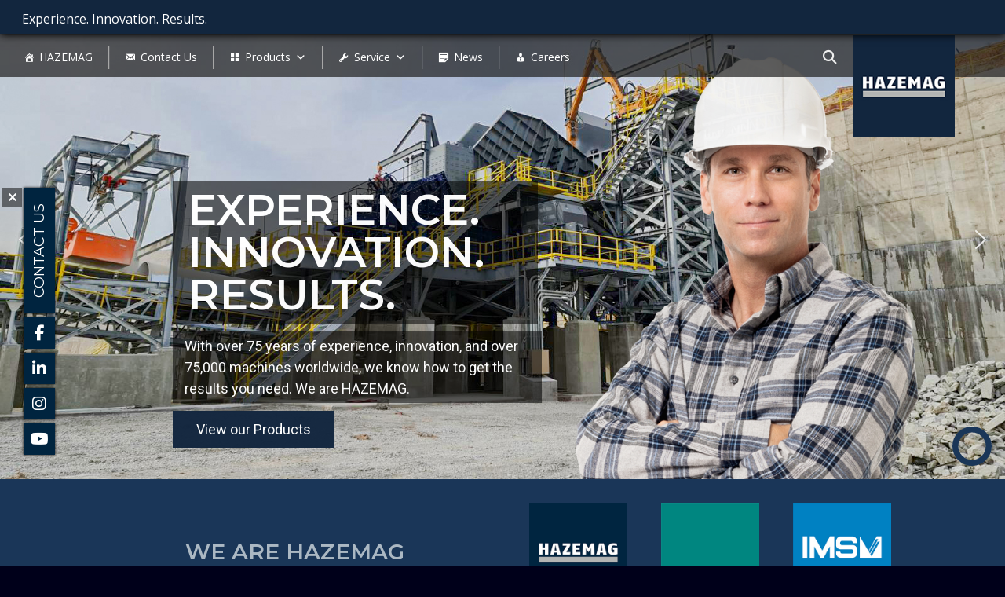

--- FILE ---
content_type: text/html; charset=UTF-8
request_url: https://na.hazemag.com/
body_size: 191207
content:
<!-- This page is cached by the Hummingbird Performance plugin v3.17.1 - https://wordpress.org/plugins/hummingbird-performance/. --><!DOCTYPE html>
<html lang="en-US" style="background-color:#00001a;">
<head>
<meta charset="UTF-8">
<meta name="viewport" content="width=device-width, initial-scale=1">
<!--<link rel="profile" href="http://gmpg.org/xfn/11">
<link rel="pingback" href="">-->
<link rel="shortcut icon" href="https://na.hazemag.com/wp-content/uploads/2021/08/Hazemag-logo-rgb_web.jpg"  />
<link rel="preconnect" href="https://fonts.googleapis.com">
<link rel="preconnect" href="https://fonts.gstatic.com" crossorigin>
<link rel="preconnect" href="https://fonts.googleapis.com">
<link rel="preconnect" href="https://fonts.gstatic.com" crossorigin>
<link href="https://fonts.googleapis.com/css2?family=Montserrat:wght@300;400;600&family=Open+Sans:wght@300;400;600&family=Roboto:wght@300;400;700&display=swap" rel="stylesheet"><title>Homepage | Hazemag North America</title>
<meta name='robots' content='max-image-preview:large' />
	<style>img:is([sizes="auto" i], [sizes^="auto," i]) { contain-intrinsic-size: 3000px 1500px }</style>
	<link rel='dns-prefetch' href='//cdn.jsdelivr.net' />
<link rel='dns-prefetch' href='//hb.wpmucdn.com' />
<link href='//hb.wpmucdn.com' rel='preconnect' />
<link rel='stylesheet'  href='https://hb.wpmucdn.com/na.hazemag.com/ca5b2561-5930-4c33-bfe5-ef9b291830d4.css' type='text/css' media='all' />
<style id='ugb-dep-native-global-style-css-nodep-inline-css' type='text/css'>
body .has-stk-global-color-39008-color{color:#1c48f1 !important;}body .has-stk-global-color-39008-background-color{background-color:#1c48f1 !important;}body .has-stk-global-color-49386-color{color:#12263e !important;}body .has-stk-global-color-49386-background-color{background-color:#12263e !important;}
</style>
<link rel='stylesheet'  href='https://hb.wpmucdn.com/na.hazemag.com/0ca7cd76-1b5c-4a7e-8ca1-400e3527c839.css' type='text/css' media='all' />
<style id='ugb-style-css-inline-css' type='text/css'>
:root {--stk-block-width-default-detected: 640px;}
</style>
<link rel='stylesheet'  href='https://hb.wpmucdn.com/na.hazemag.com/04e53b67-de37-4676-8393-9c098d320551.css' type='text/css' media='all' />
<style id='ugb-style-css-nodep-inline-css' type='text/css'>
/* Global colors */
:root {--stk-global-color-39008: #1c48f1; --stk-global-color-39008-rgba: 28, 72, 241; --stk-global-color-49386: #12263e; --stk-global-color-49386-rgba: 18, 38, 62;}
/* Global Color Schemes (background-scheme-default-3) */
.stk--background-scheme--scheme-default-3{--stk-block-background-color:#0f0e17;--stk-heading-color:#fffffe;--stk-text-color:#fffffe;--stk-link-color:#f00069;--stk-accent-color:#f00069;--stk-subtitle-color:#f00069;--stk-button-background-color:#f00069;--stk-button-text-color:#fffffe;--stk-button-outline-color:#fffffe;}
/* Global Color Schemes (container-scheme-default-3) */
.stk--container-scheme--scheme-default-3{--stk-container-background-color:#0f0e17;--stk-heading-color:#fffffe;--stk-text-color:#fffffe;--stk-link-color:#f00069;--stk-accent-color:#f00069;--stk-subtitle-color:#f00069;--stk-button-background-color:#f00069;--stk-button-text-color:#fffffe;--stk-button-outline-color:#fffffe;}
/* Global Preset Controls */
:root{--stk--preset--font-size--small:var(--wp--preset--font-size--small);--stk--preset--font-size--medium:var(--wp--preset--font-size--medium);--stk--preset--font-size--large:var(--wp--preset--font-size--large);--stk--preset--font-size--x-large:var(--wp--preset--font-size--x-large);--stk--preset--spacing--20:var(--wp--preset--spacing--20);--stk--preset--spacing--30:var(--wp--preset--spacing--30);--stk--preset--spacing--40:var(--wp--preset--spacing--40);--stk--preset--spacing--50:var(--wp--preset--spacing--50);--stk--preset--spacing--60:var(--wp--preset--spacing--60);--stk--preset--spacing--70:var(--wp--preset--spacing--70);--stk--preset--spacing--80:var(--wp--preset--spacing--80);}
</style>
<link rel='stylesheet'  href='https://hb.wpmucdn.com/na.hazemag.com/da1bca1d-12c3-4574-89f9-98224f9d4368.css' type='text/css' media='all' />
<style id='wp-block-library-theme-inline-css' type='text/css'>
.wp-block-audio :where(figcaption){color:#555;font-size:13px;text-align:center}.is-dark-theme .wp-block-audio :where(figcaption){color:#ffffffa6}.wp-block-audio{margin:0 0 1em}.wp-block-code{border:1px solid #ccc;border-radius:4px;font-family:Menlo,Consolas,monaco,monospace;padding:.8em 1em}.wp-block-embed :where(figcaption){color:#555;font-size:13px;text-align:center}.is-dark-theme .wp-block-embed :where(figcaption){color:#ffffffa6}.wp-block-embed{margin:0 0 1em}.blocks-gallery-caption{color:#555;font-size:13px;text-align:center}.is-dark-theme .blocks-gallery-caption{color:#ffffffa6}:root :where(.wp-block-image figcaption){color:#555;font-size:13px;text-align:center}.is-dark-theme :root :where(.wp-block-image figcaption){color:#ffffffa6}.wp-block-image{margin:0 0 1em}.wp-block-pullquote{border-bottom:4px solid;border-top:4px solid;color:currentColor;margin-bottom:1.75em}.wp-block-pullquote cite,.wp-block-pullquote footer,.wp-block-pullquote__citation{color:currentColor;font-size:.8125em;font-style:normal;text-transform:uppercase}.wp-block-quote{border-left:.25em solid;margin:0 0 1.75em;padding-left:1em}.wp-block-quote cite,.wp-block-quote footer{color:currentColor;font-size:.8125em;font-style:normal;position:relative}.wp-block-quote:where(.has-text-align-right){border-left:none;border-right:.25em solid;padding-left:0;padding-right:1em}.wp-block-quote:where(.has-text-align-center){border:none;padding-left:0}.wp-block-quote.is-large,.wp-block-quote.is-style-large,.wp-block-quote:where(.is-style-plain){border:none}.wp-block-search .wp-block-search__label{font-weight:700}.wp-block-search__button{border:1px solid #ccc;padding:.375em .625em}:where(.wp-block-group.has-background){padding:1.25em 2.375em}.wp-block-separator.has-css-opacity{opacity:.4}.wp-block-separator{border:none;border-bottom:2px solid;margin-left:auto;margin-right:auto}.wp-block-separator.has-alpha-channel-opacity{opacity:1}.wp-block-separator:not(.is-style-wide):not(.is-style-dots){width:100px}.wp-block-separator.has-background:not(.is-style-dots){border-bottom:none;height:1px}.wp-block-separator.has-background:not(.is-style-wide):not(.is-style-dots){height:2px}.wp-block-table{margin:0 0 1em}.wp-block-table td,.wp-block-table th{word-break:normal}.wp-block-table :where(figcaption){color:#555;font-size:13px;text-align:center}.is-dark-theme .wp-block-table :where(figcaption){color:#ffffffa6}.wp-block-video :where(figcaption){color:#555;font-size:13px;text-align:center}.is-dark-theme .wp-block-video :where(figcaption){color:#ffffffa6}.wp-block-video{margin:0 0 1em}:root :where(.wp-block-template-part.has-background){margin-bottom:0;margin-top:0;padding:1.25em 2.375em}
</style>
<style id='classic-theme-styles-inline-css' type='text/css'>
/*! This file is auto-generated */
.wp-block-button__link{color:#fff;background-color:#32373c;border-radius:9999px;box-shadow:none;text-decoration:none;padding:calc(.667em + 2px) calc(1.333em + 2px);font-size:1.125em}.wp-block-file__button{background:#32373c;color:#fff;text-decoration:none}
</style>
<link rel='stylesheet'  href='https://hb.wpmucdn.com/na.hazemag.com/dd6df084-a482-4374-ab82-26a9dbfce4f9.css' type='text/css' media='all' />
<link rel='stylesheet'  href='https://hb.wpmucdn.com/na.hazemag.com/d2880127-dadc-490e-9ae0-15f774c5650a.css' type='text/css' media='all' />
<link rel='stylesheet'  href='https://hb.wpmucdn.com/na.hazemag.com/f1ee0d49-c93e-4dfc-a210-db9515d13a81.css' type='text/css' media='all' />
<link rel='stylesheet'  href='https://hb.wpmucdn.com/na.hazemag.com/8e11ef9e-333b-4a2b-98d5-cc6a9831e40d.css' type='text/css' media='all' />
<link rel='stylesheet'  href='https://hb.wpmucdn.com/na.hazemag.com/49a4f347-d775-4537-969d-da3af17bf878.css' type='text/css' media='all' />
<link rel='stylesheet'  href='https://hb.wpmucdn.com/na.hazemag.com/868295d3-609a-4b83-854d-a4713b9569dd.css' type='text/css' media='all' />
<link rel='stylesheet'  href='https://hb.wpmucdn.com/na.hazemag.com/daea34ba-7f59-42b0-a875-92214abea4fa.css' type='text/css' media='all' />
<link rel='stylesheet'  href='https://hb.wpmucdn.com/na.hazemag.com/1cdde354-c3c6-4033-ae9e-1fde20a4b8f1.css' type='text/css' media='all' />
<style id='ugb-style-css-v2-inline-css' type='text/css'>
:root {--stk-block-width-default-detected: 640px;}
:root {
			--content-width: 640px;
		}
</style>
<link rel='stylesheet'  href='https://hb.wpmucdn.com/na.hazemag.com/5005e5e7-bbf9-4a9d-9e5c-dccfc5aa5e3e.css' type='text/css' media='all' />
<link rel='stylesheet'  href='https://hb.wpmucdn.com/na.hazemag.com/0430d89d-c04c-4af5-b848-09d9d0aa669d.css' type='text/css' media='all' />
<style id='pdfemb-pdf-embedder-viewer-style-inline-css' type='text/css'>
.wp-block-pdfemb-pdf-embedder-viewer{max-width:none}

</style>
<link rel='stylesheet'  href='https://hb.wpmucdn.com/na.hazemag.com/d10ccee3-17d0-4f18-bdde-2dede0757f4e.css' type='text/css' media='all' />
<link rel='stylesheet'  href='https://hb.wpmucdn.com/na.hazemag.com/0d65fe1d-9164-4800-aa0f-1d23c04ac83b.css' type='text/css' media='all' />
<style id='global-styles-inline-css' type='text/css'>
:root{--wp--preset--aspect-ratio--square: 1;--wp--preset--aspect-ratio--4-3: 4/3;--wp--preset--aspect-ratio--3-4: 3/4;--wp--preset--aspect-ratio--3-2: 3/2;--wp--preset--aspect-ratio--2-3: 2/3;--wp--preset--aspect-ratio--16-9: 16/9;--wp--preset--aspect-ratio--9-16: 9/16;--wp--preset--color--black: #000000;--wp--preset--color--cyan-bluish-gray: #abb8c3;--wp--preset--color--white: #ffffff;--wp--preset--color--pale-pink: #f78da7;--wp--preset--color--vivid-red: #cf2e2e;--wp--preset--color--luminous-vivid-orange: #ff6900;--wp--preset--color--luminous-vivid-amber: #fcb900;--wp--preset--color--light-green-cyan: #7bdcb5;--wp--preset--color--vivid-green-cyan: #00d084;--wp--preset--color--pale-cyan-blue: #8ed1fc;--wp--preset--color--vivid-cyan-blue: #0693e3;--wp--preset--color--vivid-purple: #9b51e0;--wp--preset--gradient--vivid-cyan-blue-to-vivid-purple: linear-gradient(135deg,rgba(6,147,227,1) 0%,rgb(155,81,224) 100%);--wp--preset--gradient--light-green-cyan-to-vivid-green-cyan: linear-gradient(135deg,rgb(122,220,180) 0%,rgb(0,208,130) 100%);--wp--preset--gradient--luminous-vivid-amber-to-luminous-vivid-orange: linear-gradient(135deg,rgba(252,185,0,1) 0%,rgba(255,105,0,1) 100%);--wp--preset--gradient--luminous-vivid-orange-to-vivid-red: linear-gradient(135deg,rgba(255,105,0,1) 0%,rgb(207,46,46) 100%);--wp--preset--gradient--very-light-gray-to-cyan-bluish-gray: linear-gradient(135deg,rgb(238,238,238) 0%,rgb(169,184,195) 100%);--wp--preset--gradient--cool-to-warm-spectrum: linear-gradient(135deg,rgb(74,234,220) 0%,rgb(151,120,209) 20%,rgb(207,42,186) 40%,rgb(238,44,130) 60%,rgb(251,105,98) 80%,rgb(254,248,76) 100%);--wp--preset--gradient--blush-light-purple: linear-gradient(135deg,rgb(255,206,236) 0%,rgb(152,150,240) 100%);--wp--preset--gradient--blush-bordeaux: linear-gradient(135deg,rgb(254,205,165) 0%,rgb(254,45,45) 50%,rgb(107,0,62) 100%);--wp--preset--gradient--luminous-dusk: linear-gradient(135deg,rgb(255,203,112) 0%,rgb(199,81,192) 50%,rgb(65,88,208) 100%);--wp--preset--gradient--pale-ocean: linear-gradient(135deg,rgb(255,245,203) 0%,rgb(182,227,212) 50%,rgb(51,167,181) 100%);--wp--preset--gradient--electric-grass: linear-gradient(135deg,rgb(202,248,128) 0%,rgb(113,206,126) 100%);--wp--preset--gradient--midnight: linear-gradient(135deg,rgb(2,3,129) 0%,rgb(40,116,252) 100%);--wp--preset--font-size--small: 13px;--wp--preset--font-size--medium: 20px;--wp--preset--font-size--large: 36px;--wp--preset--font-size--x-large: 42px;--wp--preset--spacing--20: 0.44rem;--wp--preset--spacing--30: 0.67rem;--wp--preset--spacing--40: 1rem;--wp--preset--spacing--50: 1.5rem;--wp--preset--spacing--60: 2.25rem;--wp--preset--spacing--70: 3.38rem;--wp--preset--spacing--80: 5.06rem;--wp--preset--shadow--natural: 6px 6px 9px rgba(0, 0, 0, 0.2);--wp--preset--shadow--deep: 12px 12px 50px rgba(0, 0, 0, 0.4);--wp--preset--shadow--sharp: 6px 6px 0px rgba(0, 0, 0, 0.2);--wp--preset--shadow--outlined: 6px 6px 0px -3px rgba(255, 255, 255, 1), 6px 6px rgba(0, 0, 0, 1);--wp--preset--shadow--crisp: 6px 6px 0px rgba(0, 0, 0, 1);}:where(.is-layout-flex){gap: 0.5em;}:where(.is-layout-grid){gap: 0.5em;}body .is-layout-flex{display: flex;}.is-layout-flex{flex-wrap: wrap;align-items: center;}.is-layout-flex > :is(*, div){margin: 0;}body .is-layout-grid{display: grid;}.is-layout-grid > :is(*, div){margin: 0;}:where(.wp-block-columns.is-layout-flex){gap: 2em;}:where(.wp-block-columns.is-layout-grid){gap: 2em;}:where(.wp-block-post-template.is-layout-flex){gap: 1.25em;}:where(.wp-block-post-template.is-layout-grid){gap: 1.25em;}.has-black-color{color: var(--wp--preset--color--black) !important;}.has-cyan-bluish-gray-color{color: var(--wp--preset--color--cyan-bluish-gray) !important;}.has-white-color{color: var(--wp--preset--color--white) !important;}.has-pale-pink-color{color: var(--wp--preset--color--pale-pink) !important;}.has-vivid-red-color{color: var(--wp--preset--color--vivid-red) !important;}.has-luminous-vivid-orange-color{color: var(--wp--preset--color--luminous-vivid-orange) !important;}.has-luminous-vivid-amber-color{color: var(--wp--preset--color--luminous-vivid-amber) !important;}.has-light-green-cyan-color{color: var(--wp--preset--color--light-green-cyan) !important;}.has-vivid-green-cyan-color{color: var(--wp--preset--color--vivid-green-cyan) !important;}.has-pale-cyan-blue-color{color: var(--wp--preset--color--pale-cyan-blue) !important;}.has-vivid-cyan-blue-color{color: var(--wp--preset--color--vivid-cyan-blue) !important;}.has-vivid-purple-color{color: var(--wp--preset--color--vivid-purple) !important;}.has-black-background-color{background-color: var(--wp--preset--color--black) !important;}.has-cyan-bluish-gray-background-color{background-color: var(--wp--preset--color--cyan-bluish-gray) !important;}.has-white-background-color{background-color: var(--wp--preset--color--white) !important;}.has-pale-pink-background-color{background-color: var(--wp--preset--color--pale-pink) !important;}.has-vivid-red-background-color{background-color: var(--wp--preset--color--vivid-red) !important;}.has-luminous-vivid-orange-background-color{background-color: var(--wp--preset--color--luminous-vivid-orange) !important;}.has-luminous-vivid-amber-background-color{background-color: var(--wp--preset--color--luminous-vivid-amber) !important;}.has-light-green-cyan-background-color{background-color: var(--wp--preset--color--light-green-cyan) !important;}.has-vivid-green-cyan-background-color{background-color: var(--wp--preset--color--vivid-green-cyan) !important;}.has-pale-cyan-blue-background-color{background-color: var(--wp--preset--color--pale-cyan-blue) !important;}.has-vivid-cyan-blue-background-color{background-color: var(--wp--preset--color--vivid-cyan-blue) !important;}.has-vivid-purple-background-color{background-color: var(--wp--preset--color--vivid-purple) !important;}.has-black-border-color{border-color: var(--wp--preset--color--black) !important;}.has-cyan-bluish-gray-border-color{border-color: var(--wp--preset--color--cyan-bluish-gray) !important;}.has-white-border-color{border-color: var(--wp--preset--color--white) !important;}.has-pale-pink-border-color{border-color: var(--wp--preset--color--pale-pink) !important;}.has-vivid-red-border-color{border-color: var(--wp--preset--color--vivid-red) !important;}.has-luminous-vivid-orange-border-color{border-color: var(--wp--preset--color--luminous-vivid-orange) !important;}.has-luminous-vivid-amber-border-color{border-color: var(--wp--preset--color--luminous-vivid-amber) !important;}.has-light-green-cyan-border-color{border-color: var(--wp--preset--color--light-green-cyan) !important;}.has-vivid-green-cyan-border-color{border-color: var(--wp--preset--color--vivid-green-cyan) !important;}.has-pale-cyan-blue-border-color{border-color: var(--wp--preset--color--pale-cyan-blue) !important;}.has-vivid-cyan-blue-border-color{border-color: var(--wp--preset--color--vivid-cyan-blue) !important;}.has-vivid-purple-border-color{border-color: var(--wp--preset--color--vivid-purple) !important;}.has-vivid-cyan-blue-to-vivid-purple-gradient-background{background: var(--wp--preset--gradient--vivid-cyan-blue-to-vivid-purple) !important;}.has-light-green-cyan-to-vivid-green-cyan-gradient-background{background: var(--wp--preset--gradient--light-green-cyan-to-vivid-green-cyan) !important;}.has-luminous-vivid-amber-to-luminous-vivid-orange-gradient-background{background: var(--wp--preset--gradient--luminous-vivid-amber-to-luminous-vivid-orange) !important;}.has-luminous-vivid-orange-to-vivid-red-gradient-background{background: var(--wp--preset--gradient--luminous-vivid-orange-to-vivid-red) !important;}.has-very-light-gray-to-cyan-bluish-gray-gradient-background{background: var(--wp--preset--gradient--very-light-gray-to-cyan-bluish-gray) !important;}.has-cool-to-warm-spectrum-gradient-background{background: var(--wp--preset--gradient--cool-to-warm-spectrum) !important;}.has-blush-light-purple-gradient-background{background: var(--wp--preset--gradient--blush-light-purple) !important;}.has-blush-bordeaux-gradient-background{background: var(--wp--preset--gradient--blush-bordeaux) !important;}.has-luminous-dusk-gradient-background{background: var(--wp--preset--gradient--luminous-dusk) !important;}.has-pale-ocean-gradient-background{background: var(--wp--preset--gradient--pale-ocean) !important;}.has-electric-grass-gradient-background{background: var(--wp--preset--gradient--electric-grass) !important;}.has-midnight-gradient-background{background: var(--wp--preset--gradient--midnight) !important;}.has-small-font-size{font-size: var(--wp--preset--font-size--small) !important;}.has-medium-font-size{font-size: var(--wp--preset--font-size--medium) !important;}.has-large-font-size{font-size: var(--wp--preset--font-size--large) !important;}.has-x-large-font-size{font-size: var(--wp--preset--font-size--x-large) !important;}
:where(.wp-block-post-template.is-layout-flex){gap: 1.25em;}:where(.wp-block-post-template.is-layout-grid){gap: 1.25em;}
:where(.wp-block-columns.is-layout-flex){gap: 2em;}:where(.wp-block-columns.is-layout-grid){gap: 2em;}
:root :where(.wp-block-pullquote){font-size: 1.5em;line-height: 1.6;}
</style>
<link rel='stylesheet'  href='https://hb.wpmucdn.com/na.hazemag.com/8ed8f266-1f2f-4d0c-8f89-cf04588a9959.css' type='text/css' media='all' />
<link rel='stylesheet'  href='https://hb.wpmucdn.com/na.hazemag.com/f1a776da-9749-4b64-adfd-e3c95dbd55df.css' type='text/css' media='all' />
<link rel='stylesheet'  href='https://hb.wpmucdn.com/na.hazemag.com/7f80efeb-16f9-488c-988c-7c83b6a60c44.css' type='text/css' media='all' />
<link rel='stylesheet'  href='https://hb.wpmucdn.com/na.hazemag.com/2a723a4a-167e-4356-9334-25bedc9cabbf.css' type='text/css' media='all' />
<link rel='stylesheet'  href='https://hb.wpmucdn.com/na.hazemag.com/2c8414fd-c210-4180-8967-02f6d01fc69f.css' type='text/css' media='all' />
<link rel='stylesheet'  href='https://hb.wpmucdn.com/na.hazemag.com/224b5a2f-53af-4a59-85c4-28148ef74574.css' type='text/css' media='all' />
<link rel='stylesheet'  href='https://hb.wpmucdn.com/na.hazemag.com/3aed84ae-f614-44ed-9980-b4836b6955dd.css' type='text/css' media='all' />
<link rel='stylesheet'  href='https://cdn.jsdelivr.net/npm/bootstrap@4.6.0/dist/css/bootstrap.min.css' type='text/css' media='all' />
<link rel='stylesheet'  href='https://hb.wpmucdn.com/na.hazemag.com/50033dfa-6557-40b6-8492-00b7b81fc7de.css' type='text/css' media='all' />
<link rel='stylesheet'  href='https://hb.wpmucdn.com/na.hazemag.com/a7ba17e0-a00b-4f93-a9e4-99ee46eeb1dd.css' type='text/css' media='all' />
<link rel='stylesheet'  href='https://hb.wpmucdn.com/na.hazemag.com/009d6109-eb92-4da5-8a66-d0e58631e1f7.css' type='text/css' media='all' />
<link rel='stylesheet'  href='https://hb.wpmucdn.com/na.hazemag.com/f4d73b31-1a87-407f-ac31-6fb3d919998a.css' type='text/css' media='all' />
<link rel="stylesheet" type="text/css" href="https://na.hazemag.com/wp-content/plugins/nextend-smart-slider3-pro/Public/SmartSlider3/Application/Frontend/Assets/dist/smartslider.min.css?ver=5ea20ab3" media="all">
<style data-related="n2-ss-2">div#n2-ss-2 .n2-ss-slider-1{display:grid;position:relative;}div#n2-ss-2 .n2-ss-slider-2{display:grid;position:relative;overflow:hidden;padding:0px 0px 0px 0px;border:0px solid RGBA(62,62,62,1);border-radius:0px;background-clip:padding-box;background-repeat:repeat;background-position:50% 50%;background-size:cover;background-attachment:scroll;z-index:1;}div#n2-ss-2:not(.n2-ss-loaded) .n2-ss-slider-2{background-image:none !important;}div#n2-ss-2 .n2-ss-slider-3{display:grid;grid-template-areas:'cover';position:relative;overflow:hidden;z-index:10;}div#n2-ss-2 .n2-ss-slider-3 > *{grid-area:cover;}div#n2-ss-2 .n2-ss-slide-backgrounds,div#n2-ss-2 .n2-ss-slider-3 > .n2-ss-divider{position:relative;}div#n2-ss-2 .n2-ss-slide-backgrounds{z-index:10;}div#n2-ss-2 .n2-ss-slide-backgrounds > *{overflow:hidden;}div#n2-ss-2 .n2-ss-slide-background{transform:translateX(-100000px);}div#n2-ss-2 .n2-ss-slider-4{place-self:center;position:relative;width:100%;height:100%;z-index:20;display:grid;grid-template-areas:'slide';}div#n2-ss-2 .n2-ss-slider-4 > *{grid-area:slide;}div#n2-ss-2.n2-ss-full-page--constrain-ratio .n2-ss-slider-4{height:auto;}div#n2-ss-2 .n2-ss-slide{display:grid;place-items:center;grid-auto-columns:100%;position:relative;z-index:20;-webkit-backface-visibility:hidden;transform:translateX(-100000px);}div#n2-ss-2 .n2-ss-slide{perspective:1000px;}div#n2-ss-2 .n2-ss-slide-active{z-index:21;}.n2-ss-background-animation{position:absolute;top:0;left:0;width:100%;height:100%;z-index:3;}div#n2-ss-2 .n2-ss-button-container,div#n2-ss-2 .n2-ss-button-container a{display:block;}div#n2-ss-2 .n2-ss-button-container--non-full-width,div#n2-ss-2 .n2-ss-button-container--non-full-width a{display:inline-block;}div#n2-ss-2 .n2-ss-button-container.n2-ss-nowrap{white-space:nowrap;}div#n2-ss-2 .n2-ss-button-container a div{display:inline;font-size:inherit;text-decoration:inherit;color:inherit;line-height:inherit;font-family:inherit;font-weight:inherit;}div#n2-ss-2 .n2-ss-button-container a > div{display:inline-flex;align-items:center;vertical-align:top;}div#n2-ss-2 .n2-ss-button-container span{font-size:100%;vertical-align:baseline;}div#n2-ss-2 .n2-ss-button-container a[data-iconplacement="left"] span{margin-right:0.3em;}div#n2-ss-2 .n2-ss-button-container a[data-iconplacement="right"] span{margin-left:0.3em;}div#n2-ss-2 .nextend-arrow{cursor:pointer;overflow:hidden;line-height:0 !important;z-index:18;-webkit-user-select:none;}div#n2-ss-2 .nextend-arrow img{position:relative;display:block;}div#n2-ss-2 .nextend-arrow img.n2-arrow-hover-img{display:none;}div#n2-ss-2 .nextend-arrow:FOCUS img.n2-arrow-hover-img,div#n2-ss-2 .nextend-arrow:HOVER img.n2-arrow-hover-img{display:inline;}div#n2-ss-2 .nextend-arrow:FOCUS img.n2-arrow-normal-img,div#n2-ss-2 .nextend-arrow:HOVER img.n2-arrow-normal-img{display:none;}div#n2-ss-2 .nextend-arrow-animated{overflow:hidden;}div#n2-ss-2 .nextend-arrow-animated > div{position:relative;}div#n2-ss-2 .nextend-arrow-animated .n2-active{position:absolute;}div#n2-ss-2 .nextend-arrow-animated-fade{transition:background 0.3s, opacity 0.4s;}div#n2-ss-2 .nextend-arrow-animated-horizontal > div{transition:all 0.4s;transform:none;}div#n2-ss-2 .nextend-arrow-animated-horizontal .n2-active{top:0;}div#n2-ss-2 .nextend-arrow-previous.nextend-arrow-animated-horizontal .n2-active{left:100%;}div#n2-ss-2 .nextend-arrow-next.nextend-arrow-animated-horizontal .n2-active{right:100%;}div#n2-ss-2 .nextend-arrow-previous.nextend-arrow-animated-horizontal:HOVER > div,div#n2-ss-2 .nextend-arrow-previous.nextend-arrow-animated-horizontal:FOCUS > div{transform:translateX(-100%);}div#n2-ss-2 .nextend-arrow-next.nextend-arrow-animated-horizontal:HOVER > div,div#n2-ss-2 .nextend-arrow-next.nextend-arrow-animated-horizontal:FOCUS > div{transform:translateX(100%);}div#n2-ss-2 .nextend-arrow-animated-vertical > div{transition:all 0.4s;transform:none;}div#n2-ss-2 .nextend-arrow-animated-vertical .n2-active{left:0;}div#n2-ss-2 .nextend-arrow-previous.nextend-arrow-animated-vertical .n2-active{top:100%;}div#n2-ss-2 .nextend-arrow-next.nextend-arrow-animated-vertical .n2-active{bottom:100%;}div#n2-ss-2 .nextend-arrow-previous.nextend-arrow-animated-vertical:HOVER > div,div#n2-ss-2 .nextend-arrow-previous.nextend-arrow-animated-vertical:FOCUS > div{transform:translateY(-100%);}div#n2-ss-2 .nextend-arrow-next.nextend-arrow-animated-vertical:HOVER > div,div#n2-ss-2 .nextend-arrow-next.nextend-arrow-animated-vertical:FOCUS > div{transform:translateY(100%);}div#n2-ss-2 .nextend-indicator-pie{z-index:16;}div#n2-ss-2 .n-uc-lhCEshLKFnCA-inner{border-width:0px 0px 0px 0px ;border-style:solid;border-color:RGBA(255,255,255,1);}div#n2-ss-2 .n-uc-lhCEshLKFnCA-inner:HOVER{border-width:0px 0px 0px 0px ;border-style:solid;border-color:RGBA(255,255,255,1);}div#n2-ss-2 .n-uc-tkDd6a9mbmpK-inner{border-width:0px 0px 0px 0px ;border-style:solid;border-color:RGBA(255,255,255,1);}div#n2-ss-2 .n-uc-tkDd6a9mbmpK-inner:HOVER{border-width:0px 0px 0px 0px ;border-style:solid;border-color:RGBA(255,255,255,1);}div#n2-ss-2 .n2-font-008257cb1fd495b3a1451dda7dbb08b0-hover{font-family: 'Montserrat','san-serif';color: #ffffff;font-size:337.5%;text-shadow: none;line-height: 1;font-weight: normal;font-style: normal;text-decoration: none;text-align: left;letter-spacing: normal;word-spacing: normal;text-transform: capitalize;font-weight: 600;}div#n2-ss-2 .n2-style-fd3b28a9e4bacb8cc7b36a59fd0fbf88-heading{background: RGBA(0,0,0,0.57);opacity:1;padding:10px 20px 10px 20px ;box-shadow: none;border: 0px solid RGBA(0,0,0,1);border-radius:0px;}div#n2-ss-2 .n2-font-cc777013e7a49ab96b78299f1927dde2-hover{font-family: 'Roboto';color: #ffffff;font-size:112.5%;text-shadow: none;line-height: 1.5;font-weight: normal;font-style: normal;text-decoration: none;text-align: left;letter-spacing: normal;word-spacing: normal;text-transform: none;font-weight: 400;}div#n2-ss-2 .n2-style-905b98bdb9ea5486c2cf2033d2b70f59-heading{background: RGBA(0,0,0,0.57);opacity:1;padding:5px 15px 5px 15px ;box-shadow: none;border: 0px solid RGBA(0,0,0,1);border-radius:0px;}div#n2-ss-2 .n2-font-9b4cddb1e35a6a55b94303e2d76fe9b5-link a{font-family: 'Roboto','Arial';color: #ffffff;font-size:112.5%;text-shadow: none;line-height: 1.5;font-weight: normal;font-style: normal;text-decoration: none;text-align: left;letter-spacing: normal;word-spacing: normal;text-transform: none;font-weight: 400;}div#n2-ss-2 .n2-style-a42bc54992b4435e5409f177ce79fc4b-heading{background: #12263e;opacity:1;padding:10px 30px 10px 30px ;box-shadow: none;border: 0px solid RGBA(0,0,0,1);border-radius:0px;}div#n2-ss-2 .n2-style-a42bc54992b4435e5409f177ce79fc4b-heading:Hover, div#n2-ss-2 .n2-style-a42bc54992b4435e5409f177ce79fc4b-heading:ACTIVE, div#n2-ss-2 .n2-style-a42bc54992b4435e5409f177ce79fc4b-heading:FOCUS{background: #0693e3;}div#n2-ss-2 .n-uc-fNuuT3F3gDBW-inner{border-width:0px 0px 0px 0px ;border-style:solid;border-color:RGBA(255,255,255,1);}div#n2-ss-2 .n-uc-fNuuT3F3gDBW-inner:HOVER{border-width:0px 0px 0px 0px ;border-style:solid;border-color:RGBA(255,255,255,1);}div#n2-ss-2 .n-uc-Jc5QmyZeu2wQ-inner{border-width:0px 0px 0px 0px ;border-style:solid;border-color:RGBA(255,255,255,1);}div#n2-ss-2 .n-uc-Jc5QmyZeu2wQ-inner:HOVER{border-width:0px 0px 0px 0px ;border-style:solid;border-color:RGBA(255,255,255,1);}div#n2-ss-2 .n2-font-f36c8cc6db144a7487849216a6684695-hover{font-family: 'Montserrat';color: #ffffff;font-size:337.5%;text-shadow: none;line-height: 1;font-weight: normal;font-style: normal;text-decoration: none;text-align: left;letter-spacing: normal;word-spacing: normal;text-transform: uppercase;font-weight: 600;}div#n2-ss-2 .n2-font-cc777013e7a49ab96b78299f1927dde2-link a{font-family: 'Roboto';color: #ffffff;font-size:112.5%;text-shadow: none;line-height: 1.5;font-weight: normal;font-style: normal;text-decoration: none;text-align: left;letter-spacing: normal;word-spacing: normal;text-transform: none;font-weight: 400;}div#n2-ss-2 .n-uc-9slfemPBBeDi-inner{border-width:0px 0px 0px 0px ;border-style:solid;border-color:RGBA(255,255,255,1);}div#n2-ss-2 .n-uc-9slfemPBBeDi-inner:HOVER{border-width:0px 0px 0px 0px ;border-style:solid;border-color:RGBA(255,255,255,1);}div#n2-ss-2 .n-uc-I2wPghdJGEAR-inner{border-width:0px 0px 0px 0px ;border-style:solid;border-color:RGBA(255,255,255,1);}div#n2-ss-2 .n-uc-I2wPghdJGEAR-inner:HOVER{border-width:0px 0px 0px 0px ;border-style:solid;border-color:RGBA(255,255,255,1);}div#n2-ss-2 .n2-font-0817e93960eeedcaeff237f3d531c68a-hover{font-family: 'Montserrat';color: #ffffff;font-size:337.5%;text-shadow: none;line-height: 1.2;font-weight: normal;font-style: normal;text-decoration: none;text-align: left;letter-spacing: normal;word-spacing: normal;text-transform: uppercase;font-weight: 600;}div#n2-ss-2 .n-uc-EXIumY74lUyY-inner{border-width:0px 0px 0px 0px ;border-style:solid;border-color:RGBA(255,255,255,1);}div#n2-ss-2 .n-uc-EXIumY74lUyY-inner:HOVER{border-width:0px 0px 0px 0px ;border-style:solid;border-color:RGBA(255,255,255,1);}div#n2-ss-2 .n-uc-NxeqwvAxP8BN-inner{border-width:0px 0px 0px 0px ;border-style:solid;border-color:RGBA(255,255,255,1);}div#n2-ss-2 .n-uc-NxeqwvAxP8BN-inner:HOVER{border-width:0px 0px 0px 0px ;border-style:solid;border-color:RGBA(255,255,255,1);}div#n2-ss-2 .n-uc-I0bqqqQweBSa-inner{border-width:0px 0px 0px 0px ;border-style:solid;border-color:RGBA(255,255,255,1);}div#n2-ss-2 .n-uc-I0bqqqQweBSa-inner:HOVER{border-width:0px 0px 0px 0px ;border-style:solid;border-color:RGBA(255,255,255,1);}div#n2-ss-2 .n-uc-cIEpZQQDAcsR-inner{border-width:0px 0px 0px 0px ;border-style:solid;border-color:RGBA(255,255,255,1);}div#n2-ss-2 .n-uc-cIEpZQQDAcsR-inner:HOVER{border-width:0px 0px 0px 0px ;border-style:solid;border-color:RGBA(255,255,255,1);}div#n2-ss-2 .n-uc-1c79bec547ce0-inner{border-width:0px 0px 0px 0px ;border-style:solid;border-color:RGBA(255,255,255,1);}div#n2-ss-2 .n-uc-1c79bec547ce0-inner:HOVER{border-width:0px 0px 0px 0px ;border-style:solid;border-color:RGBA(255,255,255,1);}div#n2-ss-2 .n-uc-1f69fe623658b-inner{background-color:RGBA(255,255,255,0.87);border-width:0px 0px 0px 0px ;border-style:solid;border-color:RGBA(255,255,255,1);}div#n2-ss-2 .n-uc-1f69fe623658b-inner:HOVER{border-width:0px 0px 0px 0px ;border-style:solid;border-color:RGBA(255,255,255,1);}div#n2-ss-2 .n-uc-11b3a0cd35a7a-inner{border-width:0px 0px 0px 0px ;border-style:solid;border-color:RGBA(255,255,255,1);}div#n2-ss-2 .n-uc-11b3a0cd35a7a-inner:HOVER{border-width:0px 0px 0px 0px ;border-style:solid;border-color:RGBA(255,255,255,1);}div#n2-ss-2 .n-uc-118879be63af9-inner{border-width:0px 0px 0px 0px ;border-style:solid;border-color:RGBA(255,255,255,1);}div#n2-ss-2 .n-uc-118879be63af9-inner:HOVER{border-width:0px 0px 0px 0px ;border-style:solid;border-color:RGBA(255,255,255,1);}div#n2-ss-2 .n-uc-1359156c60913-inner{border-width:0px 0px 0px 0px ;border-style:solid;border-color:RGBA(255,255,255,1);}div#n2-ss-2 .n-uc-1359156c60913-inner:HOVER{border-width:0px 0px 0px 0px ;border-style:solid;border-color:RGBA(255,255,255,1);}div#n2-ss-2 .n2-ss-slide-limiter{max-width:1200px;}div#n2-ss-2 .n-uc-VI7aUFWfSJh8{padding:10px 10px 10px 10px}div#n2-ss-2 .n-uc-ZBwzUG89LwBp-inner{padding:10px 10px 10px 10px;justify-content:center}div#n2-ss-2 .n-uc-ZBwzUG89LwBp{align-self:center;}div#n2-ss-2 .n-uc-lhCEshLKFnCA-inner{padding:10px 10px 10px 10px}div#n2-ss-2 .n-uc-lhCEshLKFnCA-inner > .n2-ss-layer-row-inner{width:calc(100% + 21px);margin:-10px;flex-wrap:nowrap;}div#n2-ss-2 .n-uc-lhCEshLKFnCA-inner > .n2-ss-layer-row-inner > .n2-ss-layer[data-sstype="col"]{margin:10px}div#n2-ss-2 .n-uc-lhCEshLKFnCA{max-width:860px;align-self:center;}div#n2-ss-2 .n-uc-tkDd6a9mbmpK-inner{padding:200px 0px 0px 0px;justify-content:center}div#n2-ss-2 .n-uc-tkDd6a9mbmpK{width:100%}div#n2-ss-2 .n-uc-gXWfPPjCp7lZ{--margin-bottom:10px;max-width:465px;align-self:var(--ss-fs);}div#n2-ss-2 .n-uc-rWR7p86iOXcX{--margin-bottom:10px;max-width:470px;align-self:var(--ss-fs);}div#n2-ss-2 .n-uc-wr25UNqfe8sP{--margin-bottom:10px;max-width:205px;align-self:var(--ss-fs);}div#n2-ss-2 .n-uc-Ut7Uk1zZmLUQ{padding:10px 10px 10px 10px}div#n2-ss-2 .n-uc-1wDOa4hJupaY-inner{padding:10px 10px 10px 10px;justify-content:center}div#n2-ss-2 .n-uc-1wDOa4hJupaY{align-self:center;}div#n2-ss-2 .n-uc-fNuuT3F3gDBW-inner{padding:10px 10px 10px 10px}div#n2-ss-2 .n-uc-fNuuT3F3gDBW-inner > .n2-ss-layer-row-inner{width:calc(100% + 21px);margin:-10px;flex-wrap:nowrap;}div#n2-ss-2 .n-uc-fNuuT3F3gDBW-inner > .n2-ss-layer-row-inner > .n2-ss-layer[data-sstype="col"]{margin:10px}div#n2-ss-2 .n-uc-fNuuT3F3gDBW{max-width:860px;align-self:center;}div#n2-ss-2 .n-uc-Jc5QmyZeu2wQ-inner{padding:200px 0px 0px 0px;justify-content:center}div#n2-ss-2 .n-uc-Jc5QmyZeu2wQ{width:100%}div#n2-ss-2 .n-uc-kRRBFZkUUh1r{--margin-bottom:10px;max-width:670px;align-self:var(--ss-fs);}div#n2-ss-2 .n-uc-iYvhYCfatH4k{--margin-bottom:10px;max-width:570px;align-self:var(--ss-fs);}div#n2-ss-2 .n-uc-oyn0QmuJwmnP{--margin-bottom:10px;max-width:150px;align-self:var(--ss-fs);}div#n2-ss-2 .n-uc-niScbFEvRGnh{padding:10px 10px 10px 10px}div#n2-ss-2 .n-uc-uKDnsLYQXbgC-inner{padding:10px 10px 10px 10px;justify-content:center}div#n2-ss-2 .n-uc-uKDnsLYQXbgC{align-self:center;}div#n2-ss-2 .n-uc-9slfemPBBeDi-inner{padding:10px 10px 10px 10px}div#n2-ss-2 .n-uc-9slfemPBBeDi-inner > .n2-ss-layer-row-inner{width:calc(100% + 21px);margin:-10px;flex-wrap:nowrap;}div#n2-ss-2 .n-uc-9slfemPBBeDi-inner > .n2-ss-layer-row-inner > .n2-ss-layer[data-sstype="col"]{margin:10px}div#n2-ss-2 .n-uc-9slfemPBBeDi{max-width:860px;align-self:center;}div#n2-ss-2 .n-uc-I2wPghdJGEAR-inner{padding:200px 0px 0px 0px;justify-content:center}div#n2-ss-2 .n-uc-I2wPghdJGEAR{width:100%}div#n2-ss-2 .n-uc-3lwTAfX6I3UN{--margin-bottom:10px;align-self:var(--ss-fs);}div#n2-ss-2 .n-uc-MUGhM9QyXsIN{--margin-bottom:10px;max-width:465px;align-self:var(--ss-fs);}div#n2-ss-2 .n-uc-nBoqJ1pYgtrQ{--margin-bottom:10px;max-width:150px;align-self:var(--ss-fs);}div#n2-ss-2 .n-uc-D7B4Lray0Thv{padding:10px 10px 10px 10px}div#n2-ss-2 .n-uc-GSRzSAv8r2W4-inner{padding:10px 10px 10px 10px;justify-content:center}div#n2-ss-2 .n-uc-GSRzSAv8r2W4{align-self:center;}div#n2-ss-2 .n-uc-EXIumY74lUyY-inner{padding:10px 10px 10px 10px}div#n2-ss-2 .n-uc-EXIumY74lUyY-inner > .n2-ss-layer-row-inner{width:calc(100% + 21px);margin:-10px;flex-wrap:nowrap;}div#n2-ss-2 .n-uc-EXIumY74lUyY-inner > .n2-ss-layer-row-inner > .n2-ss-layer[data-sstype="col"]{margin:10px}div#n2-ss-2 .n-uc-EXIumY74lUyY{max-width:860px;align-self:center;}div#n2-ss-2 .n-uc-NxeqwvAxP8BN-inner{padding:200px 0px 0px 0px;justify-content:center}div#n2-ss-2 .n-uc-NxeqwvAxP8BN{width:100%}div#n2-ss-2 .n-uc-TMRA2GE9DqZO{--margin-bottom:10px;max-width:350px;align-self:var(--ss-fs);}div#n2-ss-2 .n-uc-QlBtNOR3aG8b{--margin-bottom:10px;max-width:400px;align-self:var(--ss-fs);}div#n2-ss-2 .n-uc-QBV8Qq1oRyEs{--margin-bottom:10px;max-width:205px;align-self:var(--ss-fs);}div#n2-ss-2 .n-uc-mEK7ZA7HvZ6z{padding:10px 10px 10px 10px}div#n2-ss-2 .n-uc-PBlqV4H5MnY0-inner{padding:10px 10px 10px 10px;justify-content:center}div#n2-ss-2 .n-uc-PBlqV4H5MnY0{align-self:center;}div#n2-ss-2 .n-uc-I0bqqqQweBSa-inner{padding:10px 10px 10px 10px}div#n2-ss-2 .n-uc-I0bqqqQweBSa-inner > .n2-ss-layer-row-inner{width:calc(100% + 21px);margin:-10px;flex-wrap:nowrap;}div#n2-ss-2 .n-uc-I0bqqqQweBSa-inner > .n2-ss-layer-row-inner > .n2-ss-layer[data-sstype="col"]{margin:10px}div#n2-ss-2 .n-uc-I0bqqqQweBSa{max-width:860px;align-self:center;}div#n2-ss-2 .n-uc-cIEpZQQDAcsR-inner{padding:200px 0px 0px 0px;justify-content:center}div#n2-ss-2 .n-uc-cIEpZQQDAcsR{width:100%}div#n2-ss-2 .n-uc-1c79bec547ce0-inner{padding:0px 0px 10px 0px}div#n2-ss-2 .n-uc-1c79bec547ce0-inner > .n2-ss-layer-row-inner{width:calc(100% + 21px);margin:-10px;flex-wrap:nowrap;}div#n2-ss-2 .n-uc-1c79bec547ce0-inner > .n2-ss-layer-row-inner > .n2-ss-layer[data-sstype="col"]{margin:10px}div#n2-ss-2 .n-uc-1f69fe623658b-inner{padding:10px 10px 10px 10px;text-align:center;--ssselfalign:center;;justify-content:center}div#n2-ss-2 .n-uc-1f69fe623658b{max-width: 450px;width:100%}div#n2-ss-2 .n-uc-CQVj6Mt2ZbCk{max-width:540px}div#n2-ss-2 .n-uc-11b3a0cd35a7a-inner{padding:10px 10px 10px 10px;text-align:center;--ssselfalign:center;;justify-content:center}div#n2-ss-2 .n-uc-11b3a0cd35a7a{width:100%}div#n2-ss-2 .n-uc-6H1k0k4VS459{--margin-bottom:10px;max-width:565px;align-self:var(--ss-fs);}div#n2-ss-2 .n-uc-yfRltKb1aDlN{--margin-bottom:10px;max-width:155px;align-self:var(--ss-fs);}div#n2-ss-2 .n-uc-hb0jte9sY7gD{padding:10px 10px 10px 10px}div#n2-ss-2 .n-uc-10b42ad76c43b-inner{padding:10px 10px 10px 10px;justify-content:center}div#n2-ss-2 .n-uc-10b42ad76c43b{align-self:center;}div#n2-ss-2 .n-uc-118879be63af9-inner{padding:10px 10px 10px 10px}div#n2-ss-2 .n-uc-118879be63af9-inner > .n2-ss-layer-row-inner{width:calc(100% + 21px);margin:-10px;flex-wrap:nowrap;}div#n2-ss-2 .n-uc-118879be63af9-inner > .n2-ss-layer-row-inner > .n2-ss-layer[data-sstype="col"]{margin:10px}div#n2-ss-2 .n-uc-118879be63af9{max-width:860px;align-self:center;}div#n2-ss-2 .n-uc-1359156c60913-inner{padding:200px 0px 0px 0px;justify-content:center}div#n2-ss-2 .n-uc-1359156c60913{width:100%}div#n2-ss-2 .n-uc-cBgbbNPs0b1O{--margin-bottom:10px;max-width:360px;align-self:var(--ss-fs);}div#n2-ss-2 .n-uc-Nvz6JtOiKspc{--margin-bottom:10px;max-width:420px;align-self:var(--ss-fs);}div#n2-ss-2 .n-uc-c4yW98HVffJx{--margin-bottom:10px;max-width:145px;align-self:var(--ss-fs);}div#n2-ss-2 .nextend-arrow img{width: 32px}@media (min-width: 1200px){div#n2-ss-2 [data-hide-desktopportrait="1"]{display: none !important;}}@media (orientation: landscape) and (max-width: 1199px) and (min-width: 901px),(orientation: portrait) and (max-width: 1199px) and (min-width: 701px){div#n2-ss-2 .n-uc-lhCEshLKFnCA-inner > .n2-ss-layer-row-inner{flex-wrap:nowrap;}div#n2-ss-2 .n-uc-tkDd6a9mbmpK{width:100%}div#n2-ss-2 .n-uc-GEXYnT0TIk0A{display:none}div#n2-ss-2 .n-uc-fNuuT3F3gDBW-inner > .n2-ss-layer-row-inner{flex-wrap:nowrap;}div#n2-ss-2 .n-uc-Jc5QmyZeu2wQ{width:100%}div#n2-ss-2 .n-uc-9slfemPBBeDi-inner > .n2-ss-layer-row-inner{flex-wrap:nowrap;}div#n2-ss-2 .n-uc-I2wPghdJGEAR{width:100%}div#n2-ss-2 .n-uc-908tqioKffLT{display:none}div#n2-ss-2 .n-uc-EXIumY74lUyY-inner > .n2-ss-layer-row-inner{flex-wrap:nowrap;}div#n2-ss-2 .n-uc-NxeqwvAxP8BN{width:100%}div#n2-ss-2 .n-uc-I0bqqqQweBSa-inner > .n2-ss-layer-row-inner{flex-wrap:nowrap;}div#n2-ss-2 .n-uc-cIEpZQQDAcsR{width:100%}div#n2-ss-2 .n-uc-1c79bec547ce0-inner > .n2-ss-layer-row-inner{flex-wrap:nowrap;}div#n2-ss-2 .n-uc-1f69fe623658b{width:100%}div#n2-ss-2 .n-uc-11b3a0cd35a7a{width:100%}div#n2-ss-2 .n-uc-118879be63af9-inner > .n2-ss-layer-row-inner{flex-wrap:nowrap;}div#n2-ss-2 .n-uc-1359156c60913{width:100%}div#n2-ss-2 .n-uc-uLLgzxy2KnAu{display:none}div#n2-ss-2 [data-hide-tabletportrait="1"]{display: none !important;}}@media (orientation: landscape) and (max-width: 900px),(orientation: portrait) and (max-width: 700px){div#n2-ss-2 .n-uc-lhCEshLKFnCA-inner > .n2-ss-layer-row-inner{flex-wrap:wrap;}div#n2-ss-2 .n-uc-tkDd6a9mbmpK{width:calc(100% - 20px)}div#n2-ss-2 .n-uc-GEXYnT0TIk0A{display:none}div#n2-ss-2 .n-uc-fNuuT3F3gDBW-inner > .n2-ss-layer-row-inner{flex-wrap:wrap;}div#n2-ss-2 .n-uc-Jc5QmyZeu2wQ{width:calc(100% - 20px)}div#n2-ss-2 .n-uc-9slfemPBBeDi-inner > .n2-ss-layer-row-inner{flex-wrap:wrap;}div#n2-ss-2 .n-uc-I2wPghdJGEAR{width:calc(100% - 20px)}div#n2-ss-2 .n-uc-908tqioKffLT{display:none}div#n2-ss-2 .n-uc-EXIumY74lUyY-inner > .n2-ss-layer-row-inner{flex-wrap:wrap;}div#n2-ss-2 .n-uc-NxeqwvAxP8BN{width:calc(100% - 20px)}div#n2-ss-2 .n-uc-I0bqqqQweBSa-inner > .n2-ss-layer-row-inner{flex-wrap:wrap;}div#n2-ss-2 .n-uc-cIEpZQQDAcsR{width:calc(100% - 20px)}div#n2-ss-2 .n-uc-1c79bec547ce0-inner > .n2-ss-layer-row-inner{flex-wrap:wrap;}div#n2-ss-2 .n-uc-1f69fe623658b{width:calc(100% - 20px)}div#n2-ss-2 .n-uc-11b3a0cd35a7a{width:calc(100% - 20px)}div#n2-ss-2 .n-uc-118879be63af9-inner > .n2-ss-layer-row-inner{flex-wrap:wrap;}div#n2-ss-2 .n-uc-1359156c60913{width:calc(100% - 20px)}div#n2-ss-2 .n-uc-uLLgzxy2KnAu{display:none}div#n2-ss-2 [data-hide-mobileportrait="1"]{display: none !important;}div#n2-ss-2 .nextend-arrow img{width: 16px}}</style>
<style data-related="n2-ss-3">div#n2-ss-3 .n2-ss-slider-1{display:grid;position:relative;}div#n2-ss-3 .n2-ss-slider-2{display:grid;position:relative;overflow:hidden;padding:0px 0px 0px 0px;border:0px solid RGBA(62,62,62,1);border-radius:0px;background-clip:padding-box;background-repeat:repeat;background-position:50% 50%;background-size:cover;background-attachment:scroll;z-index:1;}div#n2-ss-3:not(.n2-ss-loaded) .n2-ss-slider-2{background-image:none !important;}div#n2-ss-3 .n2-ss-slider-3{display:grid;grid-template-areas:'cover';position:relative;overflow:hidden;z-index:10;}div#n2-ss-3 .n2-ss-slider-3 > *{grid-area:cover;}div#n2-ss-3 .n2-ss-slide-backgrounds,div#n2-ss-3 .n2-ss-slider-3 > .n2-ss-divider{position:relative;}div#n2-ss-3 .n2-ss-slide-backgrounds{z-index:10;}div#n2-ss-3 .n2-ss-slide-backgrounds > *{overflow:hidden;}div#n2-ss-3 .n2-ss-slide-background{transform:translateX(-100000px);}div#n2-ss-3 .n2-ss-slider-4{place-self:center;position:relative;width:100%;height:100%;z-index:20;display:grid;grid-template-areas:'slide';}div#n2-ss-3 .n2-ss-slider-4 > *{grid-area:slide;}div#n2-ss-3.n2-ss-full-page--constrain-ratio .n2-ss-slider-4{height:auto;}div#n2-ss-3 .n2-ss-slide{display:grid;place-items:center;grid-auto-columns:100%;position:relative;z-index:20;-webkit-backface-visibility:hidden;transform:translateX(-100000px);}div#n2-ss-3 .n2-ss-slide{perspective:1000px;}div#n2-ss-3 .n2-ss-slide-active{z-index:21;}.n2-ss-background-animation{position:absolute;top:0;left:0;width:100%;height:100%;z-index:3;}div#n2-ss-3 .n2-ss-button-container,div#n2-ss-3 .n2-ss-button-container a{display:block;}div#n2-ss-3 .n2-ss-button-container--non-full-width,div#n2-ss-3 .n2-ss-button-container--non-full-width a{display:inline-block;}div#n2-ss-3 .n2-ss-button-container.n2-ss-nowrap{white-space:nowrap;}div#n2-ss-3 .n2-ss-button-container a div{display:inline;font-size:inherit;text-decoration:inherit;color:inherit;line-height:inherit;font-family:inherit;font-weight:inherit;}div#n2-ss-3 .n2-ss-button-container a > div{display:inline-flex;align-items:center;vertical-align:top;}div#n2-ss-3 .n2-ss-button-container span{font-size:100%;vertical-align:baseline;}div#n2-ss-3 .n2-ss-button-container a[data-iconplacement="left"] span{margin-right:0.3em;}div#n2-ss-3 .n2-ss-button-container a[data-iconplacement="right"] span{margin-left:0.3em;}div#n2-ss-3 .n-uc-ewFhmvV0yRQu-inner{border-width:0px 0px 0px 0px ;border-style:solid;border-color:RGBA(255,255,255,1);}div#n2-ss-3 .n-uc-ewFhmvV0yRQu-inner:HOVER{border-width:0px 0px 0px 0px ;border-style:solid;border-color:RGBA(255,255,255,1);}div#n2-ss-3 .n-uc-iNTNrhjgCCC4-inner{border-width:0px 0px 0px 0px ;border-style:solid;border-color:RGBA(255,255,255,1);}div#n2-ss-3 .n-uc-iNTNrhjgCCC4-inner:HOVER{border-width:0px 0px 0px 0px ;border-style:solid;border-color:RGBA(255,255,255,1);}div#n2-ss-3 .n2-font-bef080e316400153aef429a68b27d372-hover{font-family: 'Montserrat';color: #ffffff;font-size:337.5%;text-shadow: none;line-height: 1.2;font-weight: normal;font-style: normal;text-decoration: none;text-align: left;letter-spacing: normal;word-spacing: normal;text-transform: none;font-weight: 600;}div#n2-ss-3 .n2-style-fd3b28a9e4bacb8cc7b36a59fd0fbf88-heading{background: RGBA(0,0,0,0.57);opacity:1;padding:10px 20px 10px 20px ;box-shadow: none;border: 0px solid RGBA(0,0,0,1);border-radius:0px;}div#n2-ss-3 .n2-font-cc777013e7a49ab96b78299f1927dde2-hover{font-family: 'Roboto';color: #ffffff;font-size:112.5%;text-shadow: none;line-height: 1.5;font-weight: normal;font-style: normal;text-decoration: none;text-align: left;letter-spacing: normal;word-spacing: normal;text-transform: none;font-weight: 400;}div#n2-ss-3 .n2-style-905b98bdb9ea5486c2cf2033d2b70f59-heading{background: RGBA(0,0,0,0.57);opacity:1;padding:5px 15px 5px 15px ;box-shadow: none;border: 0px solid RGBA(0,0,0,1);border-radius:0px;}div#n2-ss-3 .n2-font-9b4cddb1e35a6a55b94303e2d76fe9b5-link a{font-family: 'Roboto','Arial';color: #ffffff;font-size:112.5%;text-shadow: none;line-height: 1.5;font-weight: normal;font-style: normal;text-decoration: none;text-align: left;letter-spacing: normal;word-spacing: normal;text-transform: none;font-weight: 400;}div#n2-ss-3 .n2-style-a42bc54992b4435e5409f177ce79fc4b-heading{background: #12263e;opacity:1;padding:10px 30px 10px 30px ;box-shadow: none;border: 0px solid RGBA(0,0,0,1);border-radius:0px;}div#n2-ss-3 .n2-style-a42bc54992b4435e5409f177ce79fc4b-heading:Hover, div#n2-ss-3 .n2-style-a42bc54992b4435e5409f177ce79fc4b-heading:ACTIVE, div#n2-ss-3 .n2-style-a42bc54992b4435e5409f177ce79fc4b-heading:FOCUS{background: #0693e3;}div#n2-ss-3 .n2-ss-slide-limiter{max-width:1200px;}div#n2-ss-3 .n-uc-vq2waM2tUqJA{padding:10px 10px 10px 10px}div#n2-ss-3 .n-uc-fQnPRuFKPoqJ-inner{padding:10px 10px 10px 10px;justify-content:center}div#n2-ss-3 .n-uc-fQnPRuFKPoqJ{align-self:center;}div#n2-ss-3 .n-uc-ewFhmvV0yRQu-inner{padding:10px 10px 10px 10px}div#n2-ss-3 .n-uc-ewFhmvV0yRQu-inner > .n2-ss-layer-row-inner{width:calc(100% + 21px);margin:-10px;flex-wrap:nowrap;}div#n2-ss-3 .n-uc-ewFhmvV0yRQu-inner > .n2-ss-layer-row-inner > .n2-ss-layer[data-sstype="col"]{margin:10px}div#n2-ss-3 .n-uc-ewFhmvV0yRQu{max-width:860px;align-self:center;}div#n2-ss-3 .n-uc-iNTNrhjgCCC4-inner{padding:200px 0px 0px 0px;justify-content:center}div#n2-ss-3 .n-uc-iNTNrhjgCCC4{width:100%}div#n2-ss-3 .n-uc-KZDiXa7iPfb8{--margin-bottom:10px;align-self:var(--ss-fs);}div#n2-ss-3 .n-uc-gHLwzmrtYOEx{--margin-bottom:10px;max-width:805px;align-self:var(--ss-fs);}div#n2-ss-3 .n-uc-urSmQa6pwrel{--margin-bottom:10px;max-width:150px;align-self:var(--ss-fs);}@media (min-width: 1200px){div#n2-ss-3 [data-hide-desktopportrait="1"]{display: none !important;}}@media (orientation: landscape) and (max-width: 1199px) and (min-width: 901px),(orientation: portrait) and (max-width: 1199px) and (min-width: 701px){div#n2-ss-3 .n-uc-ewFhmvV0yRQu-inner > .n2-ss-layer-row-inner{flex-wrap:nowrap;}div#n2-ss-3 .n-uc-iNTNrhjgCCC4{width:100%}div#n2-ss-3 [data-hide-tabletportrait="1"]{display: none !important;}}@media (orientation: landscape) and (max-width: 900px),(orientation: portrait) and (max-width: 700px){div#n2-ss-3 .n-uc-ewFhmvV0yRQu-inner > .n2-ss-layer-row-inner{flex-wrap:wrap;}div#n2-ss-3 .n-uc-iNTNrhjgCCC4{width:calc(100% - 20px)}div#n2-ss-3 [data-hide-mobileportrait="1"]{display: none !important;}}</style>
<script>(function(){this._N2=this._N2||{_r:[],_d:[],r:function(){this._r.push(arguments)},d:function(){this._d.push(arguments)}}}).call(window);!function(e,i,o,r){(i=e.match(/(Chrome|Firefox|Safari)\/(\d+)\./))&&("Chrome"==i[1]?r=+i[2]>=32:"Firefox"==i[1]?r=+i[2]>=65:"Safari"==i[1]&&(o=e.match(/Version\/(\d+)/)||e.match(/(\d+)[0-9_]+like Mac/))&&(r=+o[1]>=14),r&&document.documentElement.classList.add("n2webp"))}(navigator.userAgent);</script><script src="https://na.hazemag.com/wp-content/plugins/nextend-smart-slider3-pro/Public/SmartSlider3/Application/Frontend/Assets/dist/n2.min.js?ver=5ea20ab3" defer async></script>
<script src="https://na.hazemag.com/wp-content/plugins/nextend-smart-slider3-pro/Public/SmartSlider3/Application/Frontend/Assets/dist/smartslider-frontend.min.js?ver=5ea20ab3" defer async></script>
<script src="https://na.hazemag.com/wp-content/plugins/nextend-smart-slider3-pro/Public/SmartSlider3/Slider/SliderType/Simple/Assets/dist/ss-simple.min.js?ver=5ea20ab3" defer async></script>
<script src="https://na.hazemag.com/wp-content/plugins/nextend-smart-slider3-pro/Public/SmartSlider3/Widget/Arrow/ArrowImage/Assets/dist/w-arrow-image.min.js?ver=5ea20ab3" defer async></script>
<script src="https://na.hazemag.com/wp-content/plugins/nextend-smart-slider3-pro/Public/SmartSlider3Pro/Widget/Indicator/IndicatorPie/Assets/dist/w-indicator-pie.min.js?ver=5ea20ab3" defer async></script>
<script>_N2.r('documentReady',function(){_N2.r(["documentReady","smartslider-frontend","SmartSliderWidgetArrowImage","SmartSliderWidgetIndicatorPie","ss-simple"],function(){new _N2.SmartSliderSimple('n2-ss-2',{"admin":false,"background.video.mobile":1,"loadingTime":2000,"randomize":{"randomize":0,"randomizeFirst":0},"callbacks":"","alias":{"id":0,"smoothScroll":0,"slideSwitch":0,"scroll":1},"align":"normal","isDelayed":0,"responsive":{"mediaQueries":{"all":false,"desktopportrait":["(min-width: 1200px)"],"tabletportrait":["(orientation: landscape) and (max-width: 1199px) and (min-width: 901px)","(orientation: portrait) and (max-width: 1199px) and (min-width: 701px)"],"mobileportrait":["(orientation: landscape) and (max-width: 900px)","(orientation: portrait) and (max-width: 700px)"]},"base":{"slideOuterWidth":1200,"slideOuterHeight":600,"sliderWidth":1200,"sliderHeight":600,"slideWidth":1200,"slideHeight":600},"hideOn":{"desktopLandscape":false,"desktopPortrait":false,"tabletLandscape":false,"tabletPortrait":false,"mobileLandscape":false,"mobilePortrait":false},"onResizeEnabled":true,"type":"fullwidth","sliderHeightBasedOn":"real","focusUser":1,"focusEdge":"auto","breakpoints":[{"device":"tabletPortrait","type":"max-screen-width","portraitWidth":1199,"landscapeWidth":1199},{"device":"mobilePortrait","type":"max-screen-width","portraitWidth":700,"landscapeWidth":900}],"enabledDevices":{"desktopLandscape":0,"desktopPortrait":1,"tabletLandscape":0,"tabletPortrait":1,"mobileLandscape":0,"mobilePortrait":1},"sizes":{"desktopPortrait":{"width":1200,"height":600,"max":3000,"min":1200},"tabletPortrait":{"width":701,"height":350,"customHeight":false,"max":1199,"min":701},"mobilePortrait":{"width":320,"height":160,"customHeight":false,"max":900,"min":320}},"overflowHiddenPage":0,"focus":{"offsetTop":"#wpadminbar","offsetBottom":""}},"controls":{"mousewheel":0,"touch":"horizontal","keyboard":1,"blockCarouselInteraction":1},"playWhenVisible":1,"playWhenVisibleAt":0.5,"lazyLoad":0,"lazyLoadNeighbor":0,"blockrightclick":0,"maintainSession":0,"autoplay":{"enabled":1,"start":1,"duration":10000,"autoplayLoop":1,"allowReStart":0,"pause":{"click":1,"mouse":"0","mediaStarted":1},"resume":{"click":0,"mouse":"0","mediaEnded":1,"slidechanged":0},"interval":1,"intervalModifier":"loop","intervalSlide":"current"},"perspective":1000,"layerMode":{"playOnce":0,"playFirstLayer":1,"mode":"skippable","inAnimation":"mainInEnd"},"parallax":{"enabled":1,"mobile":0,"is3D":0,"animate":1,"horizontal":"mouse","vertical":"mouse","origin":"slider","scrollmove":"both"},"postBackgroundAnimations":0,"bgAnimations":0,"mainanimation":{"type":"horizontal","duration":800,"delay":0,"ease":"easeOutQuad","shiftedBackgroundAnimation":"auto"},"carousel":1,"initCallbacks":function(){new _N2.SmartSliderWidgetArrowImage(this);new _N2.SmartSliderWidgetIndicatorPie(this,{"backstroke":"ffffff","backstrokeopacity":0,"frontstroke":"1a3658","frontstrokeopacity":1,"size":50,"thickness":0.299999999999999988897769753748434595763683319091796875})}})});_N2.r(["documentReady","smartslider-frontend","ss-simple"],function(){new _N2.SmartSliderSimple('n2-ss-3',{"admin":false,"background.video.mobile":1,"loadingTime":2000,"randomize":{"randomize":0,"randomizeFirst":0},"callbacks":"","alias":{"id":0,"smoothScroll":0,"slideSwitch":0,"scroll":1},"align":"normal","isDelayed":0,"responsive":{"mediaQueries":{"all":false,"desktopportrait":["(min-width: 1200px)"],"tabletportrait":["(orientation: landscape) and (max-width: 1199px) and (min-width: 901px)","(orientation: portrait) and (max-width: 1199px) and (min-width: 701px)"],"mobileportrait":["(orientation: landscape) and (max-width: 900px)","(orientation: portrait) and (max-width: 700px)"]},"base":{"slideOuterWidth":1200,"slideOuterHeight":600,"sliderWidth":1200,"sliderHeight":600,"slideWidth":1200,"slideHeight":600},"hideOn":{"desktopLandscape":false,"desktopPortrait":false,"tabletLandscape":false,"tabletPortrait":false,"mobileLandscape":false,"mobilePortrait":false},"onResizeEnabled":true,"type":"fullwidth","sliderHeightBasedOn":"real","focusUser":1,"focusEdge":"auto","breakpoints":[{"device":"tabletPortrait","type":"max-screen-width","portraitWidth":1199,"landscapeWidth":1199},{"device":"mobilePortrait","type":"max-screen-width","portraitWidth":700,"landscapeWidth":900}],"enabledDevices":{"desktopLandscape":0,"desktopPortrait":1,"tabletLandscape":0,"tabletPortrait":1,"mobileLandscape":0,"mobilePortrait":1},"sizes":{"desktopPortrait":{"width":1200,"height":600,"max":3000,"min":1200},"tabletPortrait":{"width":701,"height":350,"customHeight":false,"max":1199,"min":701},"mobilePortrait":{"width":320,"height":160,"customHeight":false,"max":900,"min":320}},"overflowHiddenPage":0,"focus":{"offsetTop":"#wpadminbar","offsetBottom":""}},"controls":{"mousewheel":0,"touch":0,"keyboard":1,"blockCarouselInteraction":1},"playWhenVisible":1,"playWhenVisibleAt":0.5,"lazyLoad":0,"lazyLoadNeighbor":0,"blockrightclick":0,"maintainSession":0,"autoplay":{"enabled":0,"start":1,"duration":8000,"autoplayLoop":1,"allowReStart":0,"pause":{"click":1,"mouse":"0","mediaStarted":1},"resume":{"click":0,"mouse":"0","mediaEnded":1,"slidechanged":0},"interval":1,"intervalModifier":"loop","intervalSlide":"current"},"perspective":1000,"layerMode":{"playOnce":0,"playFirstLayer":1,"mode":"skippable","inAnimation":"mainInEnd"},"parallax":{"enabled":1,"mobile":0,"is3D":0,"animate":1,"horizontal":"mouse","vertical":"mouse","origin":"slider","scrollmove":"both"},"postBackgroundAnimations":0,"bgAnimations":0,"mainanimation":{"type":"horizontal","duration":800,"delay":0,"ease":"easeOutQuad","shiftedBackgroundAnimation":"auto"},"carousel":1,"initCallbacks":function(){}})})});</script><script type="text/javascript" id="wphb-3-js-extra">
/* <![CDATA[ */
var wpgmza_google_api_status = {"message":"Enqueued","code":"ENQUEUED"};;;var stackable = {"restUrl":"https:\/\/na.hazemag.com\/wp-json\/"};
/* ]]> */
</script>
<script type="text/javascript" src="https://hb.wpmucdn.com/na.hazemag.com/5a6761f0-7b96-4179-8f70-52fdcff33d96.js" id="wphb-3-js"></script>
<script type="text/javascript" src="https://cdn.jsdelivr.net/npm/popper.js@1.16.1/dist/umd/popper.min.js" id="popper-min-js-js"></script>
<script type="text/javascript" src="https://hb.wpmucdn.com/na.hazemag.com/e3787bda-c02b-489c-a6c9-ab21f33453bd.js" id="wphb-4-js"></script>
<style type="text/css">.recentcomments a{display:inline !important;padding:0 !important;margin:0 !important;}</style><!-- SEO meta tags powered by SmartCrawl https://wpmudev.com/project/smartcrawl-wordpress-seo/ -->
<link rel="canonical" href="https://na.hazemag.com/" />
<meta name="description" content="Experience. Innovation. Results. With over 75 years of experience, innovation, and over 75,000 machines worldwide, we know how to get the results you need. We are HAZEMAG." />
<script type="application/ld+json">{"@context":"https:\/\/schema.org","@graph":[{"@type":"Organization","@id":"https:\/\/na.hazemag.com\/#schema-publishing-organization","url":"https:\/\/na.hazemag.com","name":"Hazemag North America","description":""},{"@type":"WebSite","@id":"https:\/\/na.hazemag.com\/#schema-website","url":"https:\/\/na.hazemag.com","name":"Hazemag North America","encoding":"UTF-8","potentialAction":{"@type":"SearchAction","target":"https:\/\/na.hazemag.com\/search\/{search_term_string}\/","query-input":"required name=search_term_string"}},{"@type":"BreadcrumbList","@id":"https:\/\/na.hazemag.com\/#breadcrumb","itemListElement":[{"@type":"ListItem","position":1,"name":"Home"}]},{"@type":"Person","@id":"https:\/\/na.hazemag.com\/author\/drmadmin\/#schema-author","name":"drmadmin","url":"https:\/\/na.hazemag.com\/author\/drmadmin\/"},{"@type":"WebPage","@id":"https:\/\/na.hazemag.com\/#schema-webpage","isPartOf":{"@id":"https:\/\/na.hazemag.com\/#schema-website"},"publisher":{"@id":"https:\/\/na.hazemag.com\/#schema-publishing-organization"},"url":"https:\/\/na.hazemag.com\/"},{"@type":"NewsArticle","mainEntityOfPage":{"@id":"https:\/\/na.hazemag.com\/#schema-webpage"},"author":{"@id":"https:\/\/na.hazemag.com\/author\/drmadmin\/#schema-author"},"publisher":{"@id":"https:\/\/na.hazemag.com\/#schema-publishing-organization"},"dateModified":"2025-11-07T14:59:06","datePublished":"2021-07-15T14:08:00","headline":"Homepage | Hazemag North America","description":"Experience. Innovation. Results. With over 75 years of experience, innovation, and over 75,000 machines worldwide, we know how to get the results you need. We are HAZEMAG.","name":"Homepage"}]}</script>
<meta property="og:type" content="website" />
<meta property="og:url" content="https://na.hazemag.com/" />
<meta property="og:title" content="Homepage | Hazemag North America" />
<meta property="og:description" content="Experience. Innovation. Results. With over 75 years of experience, innovation, and over 75,000 machines worldwide, we know how to get the results you need. We are HAZEMAG." />
<meta property="og:image" content="https://na.hazemag.com/wp-content/uploads/2021/09/hazemag_logo.jpg" />
<meta property="og:image:width" content="300" />
<meta property="og:image:height" content="300" />
<meta name="twitter:card" content="summary_large_image" />
<meta name="twitter:title" content="Homepage | Hazemag North America" />
<meta name="twitter:description" content="Experience. Innovation. Results. With over 75 years of experience, innovation, and over 75,000 machines worldwide, we know how to get the results you need. We are HAZEMAG." />
<meta name="twitter:image" content="https://na.hazemag.com/wp-content/uploads/2021/09/hazemag_logo.jpg" />
<!-- /SEO -->
	<style type="text/css">
			.site-title a,
		.site-description {
			color: #12263e;
		}
		</style>
	
<style class="stk-block-styles">:is(.stk-66e713b, .stk-7d3945a, .stk-ed5f5ef) .stk-img-wrapper{width:100% !important;height:200px !important;}.stk-66e713b .stk-img-wrapper img{object-position:49% 28.999999999999996% !important;}.stk-7d3945a .stk-img-wrapper img{object-position:49% 50% !important;}.stk-ed5f5ef .stk-img-wrapper img{object-position:50% 50% !important;}</style><style type="text/css">
.aigpl-album-design-10 .aigpl-title-count-wrp .aigpl-img-title {
    padding: 10px;
    max-width: 100%;
    margin: 0 auto 10px;
    font-size: 18px;
    color: #fff;
    text-shadow: 1px 1px 1px #111;
    background-color: #002546;
    overflow: hidden;
    max-height: 135px;
	  opacity:.8;
}
img.mfp-img {
    width: auto;
    max-width
Allows authors to constrain content width to a certain range.

Widely available across major browsers (Baseline since January 2018)
Learn more

Don't show
: 100%;
    height: auto;
    display: block;
    line-height: 0;
    box-sizing: border-box;
    padding: 80px 100px;
    margin: 0 auto;
}
.aigpl-mfp-popup button.mfp-arrow, .aigpl-mfp-popup button.mfp-close {
    background-color: transparent !important;
    background-image: none !important;
    box-shadow: none !important;
    margin: -50px 40px 0 40px;
}
.mfp-close {
    margin: 70px 60px !important;
}
.mfp-bottom-bar {
    margin-top: -70px;
}
.mfp-title {
    margin-left: 100px;
}
.mfp-counter {
    margin-right: 100px;
}
</style>
<style id="uagb-style-conditional-extension">@media (min-width: 1025px){body .uag-hide-desktop.uagb-google-map__wrap,body .uag-hide-desktop{display:none !important}}@media (min-width: 768px) and (max-width: 1024px){body .uag-hide-tab.uagb-google-map__wrap,body .uag-hide-tab{display:none !important}}@media (max-width: 767px){body .uag-hide-mob.uagb-google-map__wrap,body .uag-hide-mob{display:none !important}}</style><style id="uagb-style-frontend-2">.uag-blocks-common-selector{z-index:var(--z-index-desktop) !important}@media (max-width: 976px){.uag-blocks-common-selector{z-index:var(--z-index-tablet) !important}}@media (max-width: 767px){.uag-blocks-common-selector{z-index:var(--z-index-mobile) !important}}
</style>		<style type="text/css" id="wp-custom-css">
			body{
	font-size: 14px;
  line-height: 1.42857143;
	color:#8e8d8d;
}
h7{
	font-size: 18px;
    color: #242424;
    text-align: left;
    font-weight: 700;
    font-style: normal;
}
.mega-indicator{
	color:#fff !important;
}
.logo-img {
    width: 130px;
}
.is-style-outline img{
	box-shadow:0px 5px 10px #999;
}
.site-title {
    margin-top: 2.6rem;
    margin-bottom: 1rem;
    z-index: -1;
}
.topbar.drm-topbar.relative{
	background-color:#12263e;
	box-shadow: #000 0px 2px 10px;
	width:100%;
	top:-15px;
}
.navbar-expand .menu-topbar1, .navbar-expand .menu-topbar2 {
    padding: 0 20px;
}
.drm-nav-container {
   position: absolute;
    background-color: rgba(30,30,30, .7);
    width: 100%;
	top:0px;
	padding:10px 0 10px 0;
	z-index: -1;
}
.drm-mainmenu{
	padding:0 0 0 10px;
}
.drm-topbar h1, .drm-topbar h2, .drm-topbar h3, .drm-topbar h4, .drm-topbar h5, .drm-topbar h6, .drm-topbar p {
    color: inherit;
    margin: 10px 0px 0px -20px;
		font-size:16px;
		font-weight:normal;
}
.footer-logo {
	width:120px;
    box-shadow: 0px 0px 5px #000000d1;
	margin:auto;
}

.wp-block-button__link{
	filter: grayscale(100%);
}
.wp-block-button__link:hover{
	filter: grayscale(0%);
}
#mega-menu-wrap-max_mega_menu_1 #mega-menu-max_mega_menu_1 > li.mega-menu-item {
    margin:-12px 0;
    display: inline-block;
    height: auto;
    vertical-align: middle;
    width: 100%;
	
}
.wp-block-coblocks-social.wp-block-coblocks-social-profiles.is-style-mask.has-colors {
    text-align: center;
}
.navbar-toggler {
    padding: .25rem .75rem;
    font-size: 1.25rem;
    line-height: 1;
    background-color: transparent;
    border: 0px solid transparent;
    border-radius: .25rem;
}
.graphic-header .entry-header-content {
    color: #fff;
    padding-top: 185px;
    padding-bottom: 105px;
}
.entry-title {
	  background: rgba(0,0,0,.5);
		padding: 5px 20px;
		width:fit-content;
}
*, ::after, ::before {
    text-decoration: none !important;
}

@media screen and (max-width: 960px){
.ugb-icon .ugb-icon__item {
    margin-top: 0px !important;
}
}
.sp-tab__nav-tabs .sp-tab__nav-link {
    border: 1px solid #cccccc;
    height: 100%;
    padding: 10px 15px 0px 15px !important;
}
.sp-tab__lay-default ul .sp-tab__nav-item {
    margin-right: -1px !important;
}
.wp-block-ub-tabbed-content-tab-title-tablet-vertical-wrap {
    border: 1px solid #d3d3d3;
    border-top-left-radius: 0px;
    margin-top: -1px;
    background-color: #eee;
	}
.wp-block-ub-tabbed-content-accordion-toggle {
    border: 1px solid #d3d3d3;
    padding: 10px 15px;
    margin-top: -1px;
		background-color:#eee;
}
.wp-block-ub-tabbed-content-tabs-content.vertical-content-width-tablet {
	margin-left:-1px;
	margin-top:-1px;
	z-index:10;
}
@media (min-width: 700px) and (max-width: 899px){
.wp-block-ub-tabbed-content-tab-title-tablet-vertical-wrap {
    border: 1px solid #d3d3d3;
    border-top-left-radius: 0px;
    padding: 10px 15px;
    border-right: 0;
    display: flex;
    align-items: center;
    position: relative;
    cursor: pointer;
    margin-top: -1px;
    background-color: #eee;
		
	}
}
@media (max-width: 699px){
.wp-block-ub-tabbed-content-tab-holder.vertical-tab-width {
    position: relative;
    width: 0%;
}
.wp-block-ub-tabbed-content-tabs-content.vertical-content-width {
    width: 100%;
	  border:none;
}
.ub-tabbed-content-mobile-accordion>.wp-block-ub-tabbed-content-tab-content-wrap.active {
    border-color: #d3d3d3;
}
}
.wp-block-ub-tabbed-content-tabs-title-tablet-horizontal-tab {
    justify-content: left !important;
}
.wp-block-ub-tabbed-content-tab-title-wrap {
    border-top-right-radius: 0px;
    border-top-left-radius: 0px;
    padding: 10px 15px;
    margin-right: 0px;
    display: flex;
    align-items: center;
    position: relative;
    cursor: pointer;
}
.ugb-card.ugb-card--v2:not(.ugb-card--design-plain) .ugb-card__item {
    background-color: transparent;
}
#navbar-topbar2{
	background-color:transparent;
	border-radius:0;
	top:-3px;
	margin-right:40px;
}
.navbar-toggler-icon:before{
	color:#eee;
}
.search-submit{
	display:none;
}

input, optgroup, select, textarea {
    margin:0;
    font-family: inherit;
    font-size: inherit;
    line-height: inherit;
    border: none;
    padding: 2px 8px;
}
.widget_search{
margin-top:-5px
}
input[type="search"] {
  border: 1px solid slategray;
  padding: .2em .4em;
  border-radius: .2em;
}

input[type="search"].dark {
  background: #222;
  color: #fff;
}

input[type="search"].light {
  background: #fff;
  color: #222;
}

input[type="search"]::-webkit-search-cancel-button {
  -webkit-appearance: none;
  height: 1em;
  width: 1em;
  border-radius: 50em;
  background: url(https://pro.fontawesome.com/releases/v5.10.0/svgs/solid/times-circle.svg) no-repeat 50% 50%;
  background-size: contain;
  opacity: 0;
  pointer-events: none;
}

input[type="search"]:focus::-webkit-search-cancel-button {
  opacity: .3;
  pointer-events: all;
}

input[type="search"].dark::-webkit-search-cancel-button {
  filter: invert(1);
}
input:focus, textarea:focus, select:focus{
        outline: #333;
    }
.entry-header a{
	color:#12263e;
}
#navbar-topbar2{
    height:auto !important;
    transition: clip-path 0.35s ease !important;
}
#navbar-topbar2.collapse,
#navbar-topbar2.collapsing{
    clip-path: polygon(100% 0%, 110% 0%, 110% 100%, 100% 100%);
}
#navbar-topbar2.collapse.show{
    clip-path: polygon(0% 0%, 110% 0%, 110% 100%, 0% 100%);
}
/* video*/
.sixteen-by-nine{
  position:relative;
  width:100%;
  height:0;
  padding:0 0 56.25%;
  overflow:hidden;
}
.sixteen-by-nine > div,
.sixteen-by-nine > iframe{
  position:absolute;
  top:0;
  left:0;
  right:0;
  bottom:0;
  width:100%;
  height:100%;
}
.forminator-ui#forminator-module-2515.forminator-design--flat .forminator-label {
    display: none;
}
.forminator-ui#forminator-module-2522.forminator-design--flat .forminator-label{
	display: none;
}
#forminator-module-2522.forminator-design--flat .forminator-multiselect {
    background-color: #f7f7f7;
    border: 1px solid #eee;
    margin-bottom: 15px;
    padding: 15px;
}
.forminator-ui#forminator-module-2522.forminator-design--flat .forminator-title {
    color: #333333;
    display: none;
}
form.post-password-form {
    padding: 50px;
    text-align: center;
		font-size:20px !important;
}
form.post-password-form form p{
		font-size:18px !important;
}
label {
    display: inline-block;
    background-color: #eeeeee;
    padding: 3px !important;;
    margin-top: -5px !important;
}
a.ub-expand-toggle-button {
    background-color: steelblue;
    padding: 5px 10px;
color: #ffffff;
}
.ub-expand-portion.ub-expand-full {
   margin: 15px;
}
.wp-block-coblocks-row.coblocks-row-1022171718144 {
    border: 1px solid #eeeeee;
    box-shadow: 0px 0px 20px #eeeeee;
}
.forminator-ui#forminator-module-3576.forminator-design--flat .forminator-button-upload {
    background-color: #555555 !important;
    color: #fff;
}
.ugb-card__title {
    font-size: 18px !important;
    color: var(--stk-global-color-49386,#12263e) !important;
    margin-bottom: 5px !important;
padding-bottom: 5px;
    border-bottom: 2px solid #e7e7e7;
}

/* main menu */

.drm-header .drm-topbar{
	max-height:100px;
	transition:max-height 0.3s;
}
.header-alt .drm-topbar{
	max-height:0;
}
.navbar-brand{
	position:absolute;
	width:130px  !important;
	top:0px;
	right:50px;
	margin-top:45px !important;
	transition:width .3s, margin-top 0.3s;
}
.header-alt .navbar-brand{
	width:90px  !important;
	top:0px;
	right:50px;
	margin-top:0 !important;
}
#topnav2 {
		position: absolute;
    margin-left: auto;
    display: inline-block;
    top: 0px;
    right: 0px;
		margin-top:52px !important;
		margin-right:190px !important;
	  transition:margin 0.3s;
		
    z-index: 1;
}
.header-alt #topnav2 {
    top: 0px;
    right: 0px;
		margin-top:6px !important;
		margin-right:150px !important;
}
#topnav1 {
		margin-top:0px;
		transition:margin-top 0.3s;
}
.header-alt #topnav1 {
    
		margin-top:-45px !important;
}
.drmcontainer__outer--has-background {
    padding-top: 15px;
    padding-bottom: 15px;
}
.contact_pane{
	max-height:400px !important;
}


/* Map Pin Hack
 * 8/26/24
 * Contact Page (/contact-us/) */
.wpgmza_map .gm-style > div:first-child > div:first-child:has(> div:last-child > div[style*="z-index: 994;"],
> div:last-child > div[style*="z-index: 995;"],
> div:last-child > div[style*="z-index: 996;"],
> div:last-child > div[style*="z-index: 997;"],
> div:last-child > div[style*="z-index: 998;"]) + div div[title="HAZEMAG USA"][style*="width: 40px;"] {
  overflow: visible !important;
}
.wpgmza_map .gm-style > div:first-child > div:first-child:has(> div:last-child > div[style*="z-index: 994;"],
> div:last-child > div[style*="z-index: 995;"],
> div:last-child > div[style*="z-index: 996;"],
> div:last-child > div[style*="z-index: 997;"],
> div:last-child > div[style*="z-index: 998;"]) + div div[title="HAZEMAG USA"][style*="width: 40px;"]::before {
  content: "";
  position: absolute;
  left: calc(100% - 22px);
  bottom: calc(100% - 18px);
  width: 24px;
  height: 24px;
  background-image: linear-gradient(#0c233c 16%, transparent 0, transparent 84%, #0c233c 0), linear-gradient(90deg, #0c233c 20%, #fff 0, #fff 38%, transparent 0, transparent 62%, #fff 0, #fff 80%, #0c233c 0), linear-gradient(#0c233c 42%, #fff 0, #fff 58%, #0c233c 0);
  clip-path: polygon(0 0, 24px 0, 24px 24px, 22px 24px, 22px 6px, 0 6px);
}


/* No Header Template - 1/14/25 */
.page-template-tabularasa .drm-header,
.page-template-tabularasa .drm-footer,
.page-template-tabularasa #floating,
.page-template-tabularasa .floating-toggle{
	display: none;
}
.entry-header:not(:empty){
  margin-bottom: 0;
}		</style>
		<style type="text/css">/** Mega Menu CSS: fs **/</style>
<style>
.site-title {
	margin-top:1rem;
	margin-bottom:1rem;
}
.logo-img{
	width:200px;
	}
.drm-header .overlay{
	background-color:#000000;opacity:0.2;}
.drm-topbar .navbar-nav .nav-link{
	font-family:open sans;font-size:14px;font-weight:100;text-transform:uppercase;}
.drm-mainmenu,.drm-mainmenu .navbar-nav .nav-link{
	font-family:open sans;font-size:18px;font-weight:400;text-transform:uppercase;letter-spacing:0em;}
html,body {
	font-family:"Open Sans";font-size:14px;font-weight:400;font-style:normal;line-height:1.5;}

h1,h2,h3,h4,h5,h6{
	font-family:Montserrat;font-weight:600;font-style:normal;text-transform:uppercase;line-height:1.2;}

h1 {
	font-family:Montserrat;font-size:40px;font-weight:400;text-transform:uppercase;}
h2 {
	font-family:Montserrat;font-size:28px;font-weight:600;text-transform:uppercase;}
h3 {
	font-family:Montserrat;font-size:28px;}
h4 {
	font-family:Open Sans;font-size:24px;}
h5 {
	font-family:Open Sans;font-size:20px;text-transform:uppercase;}
h6 {
	font-size:16px;}
    /*header.drm-header{position:fixed;top:0;left:0;right:0;z-index:}*/

.drm-btn {
	border-radius: 5px;
}
.drm-btn, .drm-btn:link, .drm-btn:visited {
	background-color:#12263e;color:#ffffff;}
.drm-btn:hover, .drm-btn:focus, .drm-btn:active {
	background-color:#2196f3;color:#ffffff;}

.pre-footer {
    background-color: #12263e;
}
footer .pre-footer, footer .pre-footer p{
    color: #ffffff;
}
.pre-footer a,.pre-footer a:link,.pre-footer a:visited,.pre-footer a:hover,.pre-footer a:focus,.pre-footer a:active{
    color: #aaaaaa;
}


.main-footer {
    background-color: #00001a;
}
footer .main-footer, footer .main-footer p{
    color: #ffffff;
}
.main-footer a,.main-footer a:link,.main-footer a:visited,.main-footer a:hover,.main-footer a:focus,.main-footer a:active{
    color: #aaaaaa;
}
.main-footer a:hover,.main-footer a:focus,.main-footer a:active{
    color: #aaaaaa;
}

	.sub-footer{
		background-color: #00001a;
		color: #666666;
	}
		.sub-footer a,.sub-footer a:link,.sub-footer a:visited,.sub-footer a:hover,.sub-footer a:focus,.sub-footer a:active{
		color: #999999;
	}
		
@media (max-width: 991px) {
	}

@media (max-width: 767px) {
	}
</style>
<link rel="apple-touch-icon" sizes="180x180" href="/apple-touch-icon.png">
<link rel="icon" type="image/png" sizes="32x32" href="/favicon-32x32.png">
<link rel="icon" type="image/png" sizes="16x16" href="/favicon-16x16.png">
<link rel="manifest" href="/site.webmanifest">
<link rel="mask-icon" href="/safari-pinned-tab.svg" color="#002546">
<meta name="msapplication-TileColor" content="#2d89ef">
<meta name="theme-color" content="#ffffff">
<!-- Google Tag Manager -->
<script>(function(w,d,s,l,i){w[l]=w[l]||[];w[l].push({'gtm.start':
new Date().getTime(),event:'gtm.js'});var f=d.getElementsByTagName(s)[0],
j=d.createElement(s),dl=l!='dataLayer'?'&l='+l:'';j.async=true;j.src=
'https://www.googletagmanager.com/gtm.js?id='+i+dl;f.parentNode.insertBefore(j,f);
})(window,document,'script','dataLayer','GTM-WDHHRJV');</script>
<!-- End Google Tag Manager --></head>

<body class="home wp-singular page-template-default page page-id-2 wp-custom-logo wp-theme-DRM-Base-Theme wp-child-theme-DRM-Base-Theme-Child  has_no_featured_image mega-menu-primary mega-menu-max-mega-menu-1 metaslider-plugin">
<div id="page" class="site">
	
<a class="skip-link sr-only" href="#main">Skip to content</a>

<header id="header-style-1" class="drm-header position-fixed">
	<div class="overlay-container">
				<div class="overlay"></div>
			</div>
		
	
	<div class="drm-nav-container">

		<div class="topbar drm-topbar relative">
						
			<a class="site-title navbar-brand" href="https://na.hazemag.com/" rel="home">
		<img src="https://na.hazemag.com/wp-content/uploads/2021/08/Hazemag-logo-rgb_web.jpg" class="logo-img" alt="Hazemag North America">
	</a>
						<nav class="navbar navbar-expand" id="topnav1">
				<button type="button" class="navbar-toggler collapsed" data-toggle="collapse" data-target="#navbar-topbar1" aria-controls="navbar" aria-expanded="false" aria-label="Toggle navigation">
					<span class="navbar-toggler-icon icon--three-bars"></span>
				</button>
				<div id="navbar-topbar1" class="collapse navbar-collapse menu-topbar1 flex-column">
											<aside class="widget-area sidebar-header1" role="complementary">
							<section id="text-2" class="widget widget_text">			<div class="textwidget"><p><span style="color:#ffffff;">Experience. Innovation. Results.</span></p>
</div>
		</section>						</aside> 
									</div><!--/.navbar-collapse -->
			</nav>
			
					</div>

		<nav class="navbar drm-mainmenu navbar-expand " id="mainNav">
						
			
			<button type="button" class="navbar-toggler collapsed menu--left" data-toggle="collapse" data-target="#navbar-main" aria-controls="navbar" aria-expanded="false" aria-label="Toggle navigation">
				<span class="navbar-toggler-icon icon--two-by-two"></span>
			</button>
						<div id="navbar-main" class="collapse navbar-collapse menu-primary">
				<div id="mega-menu-wrap-primary" class="mega-menu-wrap"><div class="mega-menu-toggle"><div class="mega-toggle-blocks-left"></div><div class="mega-toggle-blocks-center"></div><div class="mega-toggle-blocks-right"><div class='mega-toggle-block mega-menu-toggle-animated-block mega-toggle-block-0' id='mega-toggle-block-0'><button aria-label="Toggle Menu" class="mega-toggle-animated mega-toggle-animated-slider" type="button" aria-expanded="false">
                  <span class="mega-toggle-animated-box">
                    <span class="mega-toggle-animated-inner"></span>
                  </span>
                </button></div></div></div><ul id="mega-menu-primary" class="mega-menu max-mega-menu mega-menu-horizontal mega-no-js" data-event="hover_intent" data-effect="fade_up" data-effect-speed="200" data-effect-mobile="disabled" data-effect-speed-mobile="0" data-panel-width="#content" data-mobile-force-width="body" data-second-click="go" data-document-click="collapse" data-vertical-behaviour="standard" data-breakpoint="950" data-unbind="true" data-mobile-state="collapse_all" data-mobile-direction="vertical" data-hover-intent-timeout="300" data-hover-intent-interval="100"><li class="mega-menu-item mega-menu-item-type-post_type mega-menu-item-object-page mega-menu-item-home mega-current-menu-item mega-page_item mega-page-item-2 mega-current_page_item mega-align-bottom-left mega-menu-flyout mega-has-icon mega-icon-left mega-menu-item-54" id="mega-menu-item-54"><a class="dashicons-admin-home mega-menu-link" href="https://na.hazemag.com/" aria-current="page" tabindex="0">HAZEMAG</a></li><li class="mega-menu-item mega-menu-item-type-post_type mega-menu-item-object-page mega-align-bottom-left mega-menu-flyout mega-has-icon mega-icon-left mega-menu-item-14517" id="mega-menu-item-14517"><a class="dashicons-email-alt mega-menu-link" href="https://na.hazemag.com/contact-us/" tabindex="0">Contact Us</a></li><li class="mega-menu-item mega-menu-item-type-custom mega-menu-item-object-custom mega-menu-item-has-children mega-menu-megamenu mega-menu-grid mega-align-bottom-left mega-menu-grid mega-has-icon mega-icon-left mega-disable-link mega-menu-item-117" id="mega-menu-item-117"><a class="dashicons-screenoptions mega-menu-link" tabindex="0" aria-expanded="false" role="button">Products<span class="mega-indicator" aria-hidden="true"></span></a>
<ul class="mega-sub-menu" role='presentation'>
<li class="mega-menu-row" id="mega-menu-117-0">
	<ul class="mega-sub-menu" style='--columns:12' role='presentation'>
<li class="mega-menu-column mega-menu-columns-3-of-12" style="--columns:12; --span:3" id="mega-menu-117-0-0">
		<ul class="mega-sub-menu">
<li class="mega-menu-item mega-menu-item-type-custom mega-menu-item-object-custom mega-menu-item-has-children mega-disable-link mega-menu-item-2001" id="mega-menu-item-2001"><a class="mega-menu-link" tabindex="0">HAZEMAG PRODUCTS<span class="mega-indicator" aria-hidden="true"></span></a>
			<ul class="mega-sub-menu">
<li class="mega-menu-item mega-menu-item-type-post_type mega-menu-item-object-page mega-has-icon mega-icon-left mega-menu-item-2000" id="mega-menu-item-2000"><a class="dashicons-screenoptions mega-menu-link" href="https://na.hazemag.com/products/">View All Products</a></li>			</ul>
</li>		</ul>
</li>	</ul>
</li><li class="mega-menu-row" id="mega-menu-117-1">
	<ul class="mega-sub-menu" style='--columns:12' role='presentation'>
<li class="mega-menu-column mega-menu-columns-3-of-12" style="--columns:12; --span:3" id="mega-menu-117-1-0">
		<ul class="mega-sub-menu">
<li class="mega-menu-item mega-menu-item-type-custom mega-menu-item-object-custom mega-menu-item-has-children mega-disable-link mega-menu-item-2011" id="mega-menu-item-2011"><a class="mega-menu-link" tabindex="0">Primary Impactors<span class="mega-indicator" aria-hidden="true"></span></a>
			<ul class="mega-sub-menu">
<li class="mega-menu-item mega-menu-item-type-post_type mega-menu-item-object-page mega-has-icon mega-icon-left mega-menu-item-101" id="mega-menu-item-101"><a class="dashicons-arrow-right-alt2 mega-menu-link" href="https://na.hazemag.com/hpi/">HPI | Primary Impactor</a></li><li class="mega-menu-item mega-menu-item-type-post_type mega-menu-item-object-page mega-has-icon mega-icon-left mega-menu-item-1277" id="mega-menu-item-1277"><a class="dashicons-arrow-right-alt2 mega-menu-link" href="https://na.hazemag.com/hpih-primary-impactor/">HPI-H | Primary Impactor</a></li><li class="mega-menu-item mega-menu-item-type-post_type mega-menu-item-object-page mega-has-icon mega-icon-left mega-menu-item-98" id="mega-menu-item-98"><a class="dashicons-arrow-right-alt2 mega-menu-link" href="https://na.hazemag.com/hpc/">HPC | Primary Impactor</a></li><li class="mega-menu-item mega-menu-item-type-post_type mega-menu-item-object-page mega-has-icon mega-icon-left mega-menu-item-1430" id="mega-menu-item-1430"><a class="dashicons-arrow-right-alt2 mega-menu-link" href="https://na.hazemag.com/apse-primary-impactor/">APSE | Primary Impactor</a></li>			</ul>
</li><li class="mega-menu-item mega-menu-item-type-custom mega-menu-item-object-custom mega-menu-item-has-children mega-disable-link mega-menu-item-160" id="mega-menu-item-160"><a class="mega-menu-link" tabindex="0">Secondary Impactors<span class="mega-indicator" aria-hidden="true"></span></a>
			<ul class="mega-sub-menu">
<li class="mega-menu-item mega-menu-item-type-post_type mega-menu-item-object-page mega-has-icon mega-icon-left mega-menu-item-147" id="mega-menu-item-147"><a class="dashicons-arrow-right-alt2 mega-menu-link" href="https://na.hazemag.com/aps-secondary-impactor/">APS | Secondary Impactor</a></li><li class="mega-menu-item mega-menu-item-type-post_type mega-menu-item-object-page mega-has-icon mega-icon-left mega-menu-item-1488" id="mega-menu-item-1488"><a class="dashicons-arrow-right-alt2 mega-menu-link" href="https://na.hazemag.com/apk-secondary-impactor-2/">APK | Secondary Impactor</a></li>			</ul>
</li><li class="mega-menu-item mega-menu-item-type-custom mega-menu-item-object-custom mega-menu-item-has-children mega-disable-link mega-menu-item-161" id="mega-menu-item-161"><a class="mega-menu-link" tabindex="0">Tertiary Impactors<span class="mega-indicator" aria-hidden="true"></span></a>
			<ul class="mega-sub-menu">
<li class="mega-menu-item mega-menu-item-type-post_type mega-menu-item-object-page mega-has-icon mega-icon-left mega-menu-item-1609" id="mega-menu-item-1609"><a class="dashicons-arrow-right-alt2 mega-menu-link" href="https://na.hazemag.com/hti-tertiary-impactor-2/">HTI | Tertiary Impactor</a></li>			</ul>
</li>		</ul>
</li><li class="mega-menu-column mega-menu-columns-3-of-12" style="--columns:12; --span:3" id="mega-menu-117-1-1">
		<ul class="mega-sub-menu">
<li class="mega-menu-item mega-menu-item-type-custom mega-menu-item-object-custom mega-menu-item-has-children mega-disable-link mega-menu-item-2012" id="mega-menu-item-2012"><a class="mega-menu-link" tabindex="0">Horizontal Crushers<span class="mega-indicator" aria-hidden="true"></span></a>
			<ul class="mega-sub-menu">
<li class="mega-menu-item mega-menu-item-type-post_type mega-menu-item-object-page mega-has-icon mega-icon-left mega-menu-item-1765" id="mega-menu-item-1765"><a class="dashicons-arrow-right-alt2 mega-menu-link" href="https://na.hazemag.com/hhi-horizontal-impact-crusher/">HHI | Horizontal Impact Crusher</a></li><li class="mega-menu-item mega-menu-item-type-post_type mega-menu-item-object-page mega-has-icon mega-icon-left mega-menu-item-1779" id="mega-menu-item-1779"><a class="dashicons-arrow-right-alt2 mega-menu-link" href="https://na.hazemag.com/hhs-horizontal-shear/">HHS | Horizontal Shear</a></li>			</ul>
</li><li class="mega-menu-item mega-menu-item-type-custom mega-menu-item-object-custom mega-menu-item-has-children mega-disable-link mega-menu-item-1792" id="mega-menu-item-1792"><a class="mega-menu-link" tabindex="0">Hammer Crusher<span class="mega-indicator" aria-hidden="true"></span></a>
			<ul class="mega-sub-menu">
<li class="mega-menu-item mega-menu-item-type-post_type mega-menu-item-object-page mega-has-icon mega-icon-left mega-menu-item-1793" id="mega-menu-item-1793"><a class="dashicons-arrow-right-alt2 mega-menu-link" href="https://na.hazemag.com/hds-hammer-crusher/">HDS | Hammer Crusher</a></li>			</ul>
</li><li class="mega-menu-item mega-menu-item-type-custom mega-menu-item-object-custom mega-menu-item-has-children mega-disable-link mega-menu-item-2014" id="mega-menu-item-2014"><a class="mega-menu-link" tabindex="0">Sizer<span class="mega-indicator" aria-hidden="true"></span></a>
			<ul class="mega-sub-menu">
<li class="mega-menu-item mega-menu-item-type-post_type mega-menu-item-object-page mega-has-icon mega-icon-left mega-menu-item-1829" id="mega-menu-item-1829"><a class="dashicons-arrow-right-alt2 mega-menu-link" href="https://na.hazemag.com/hcs-center-sizer-2/">HCS | Center Sizer</a></li>			</ul>
</li><li class="mega-menu-item mega-menu-item-type-custom mega-menu-item-object-custom mega-menu-item-has-children mega-disable-link mega-menu-item-2013" id="mega-menu-item-2013"><a class="mega-menu-link" tabindex="0">Roll Crusher<span class="mega-indicator" aria-hidden="true"></span></a>
			<ul class="mega-sub-menu">
<li class="mega-menu-item mega-menu-item-type-post_type mega-menu-item-object-page mega-has-icon mega-icon-left mega-menu-item-1813" id="mega-menu-item-1813"><a class="dashicons-arrow-right-alt2 mega-menu-link" href="https://na.hazemag.com/hrc-roll-crusher/">HRC | Roll Crusher</a></li>			</ul>
</li>		</ul>
</li><li class="mega-menu-column mega-menu-columns-3-of-12" style="--columns:12; --span:3" id="mega-menu-117-1-2">
		<ul class="mega-sub-menu">
<li class="mega-menu-item mega-menu-item-type-custom mega-menu-item-object-custom mega-menu-item-has-children mega-disable-link mega-menu-item-323" id="mega-menu-item-323"><a class="mega-menu-link" tabindex="0">Compressive Crushing<span class="mega-indicator" aria-hidden="true"></span></a>
			<ul class="mega-sub-menu">
<li class="mega-menu-item mega-menu-item-type-post_type mega-menu-item-object-page mega-has-icon mega-icon-left mega-menu-item-1717" id="mega-menu-item-1717"><a class="dashicons-arrow-right-alt2 mega-menu-link" href="https://na.hazemag.com/gyratory-crusher-2/">Gyratory Crusher</a></li><li class="mega-menu-item mega-menu-item-type-post_type mega-menu-item-object-page mega-has-icon mega-icon-left mega-menu-item-1675" id="mega-menu-item-1675"><a class="dashicons-arrow-right-alt2 mega-menu-link" href="https://na.hazemag.com/cone-crusher-2/">Cone Crusher</a></li><li class="mega-menu-item mega-menu-item-type-post_type mega-menu-item-object-page mega-has-icon mega-icon-left mega-menu-item-1745" id="mega-menu-item-1745"><a class="dashicons-arrow-right-alt2 mega-menu-link" href="https://na.hazemag.com/jaw-crusher/">Jaw Crusher</a></li>			</ul>
</li><li class="mega-menu-item mega-menu-item-type-custom mega-menu-item-object-custom mega-menu-item-has-children mega-menu-item-1797" id="mega-menu-item-1797"><a class="mega-menu-link" href="#">Grinding<span class="mega-indicator" aria-hidden="true"></span></a>
			<ul class="mega-sub-menu">
<li class="mega-menu-item mega-menu-item-type-post_type mega-menu-item-object-page mega-has-icon mega-icon-left mega-menu-item-1798" id="mega-menu-item-1798"><a class="dashicons-arrow-right-alt2 mega-menu-link" href="https://na.hazemag.com/hum-hnm-hammer-mill/">HUM HNM | Hammer Mill</a></li>			</ul>
</li><li class="mega-menu-item mega-menu-item-type-custom mega-menu-item-object-custom mega-menu-item-has-children mega-disable-link mega-menu-item-2010" id="mega-menu-item-2010"><a class="mega-menu-link" tabindex="0">Screening<span class="mega-indicator" aria-hidden="true"></span></a>
			<ul class="mega-sub-menu">
<li class="mega-menu-item mega-menu-item-type-post_type mega-menu-item-object-page mega-has-icon mega-icon-left mega-menu-item-1841" id="mega-menu-item-1841"><a class="dashicons-arrow-right-alt2 mega-menu-link" href="https://na.hazemag.com/hrs-roller-screen-2/">HRS | Roller Screen</a></li><li class="mega-menu-item mega-menu-item-type-post_type mega-menu-item-object-page mega-has-icon mega-icon-left mega-menu-item-1907" id="mega-menu-item-1907"><a class="dashicons-arrow-right-alt2 mega-menu-link" href="https://na.hazemag.com/hsd-screen-drum/">HSD | Screen Drum</a></li>			</ul>
</li>		</ul>
</li><li class="mega-menu-column mega-menu-columns-3-of-12" style="--columns:12; --span:3" id="mega-menu-117-1-3">
		<ul class="mega-sub-menu">
<li class="mega-menu-item mega-menu-item-type-custom mega-menu-item-object-custom mega-menu-item-has-children mega-disable-link mega-menu-item-2009" id="mega-menu-item-2009"><a class="mega-menu-link" tabindex="0">Material Transfer<span class="mega-indicator" aria-hidden="true"></span></a>
			<ul class="mega-sub-menu">
<li class="mega-menu-item mega-menu-item-type-post_type mega-menu-item-object-page mega-has-icon mega-icon-left mega-menu-item-1878" id="mega-menu-item-1878"><a class="dashicons-arrow-right-alt2 mega-menu-link" href="https://na.hazemag.com/haf-apron-feeder/">HAF | Apron Feeder</a></li><li class="mega-menu-item mega-menu-item-type-post_type mega-menu-item-object-page mega-has-icon mega-icon-left mega-menu-item-1877" id="mega-menu-item-1877"><a class="dashicons-arrow-right-alt2 mega-menu-link" href="https://na.hazemag.com/hpf-push-feeder-2/">HPF | Push Feeder</a></li><li class="mega-menu-item mega-menu-item-type-post_type mega-menu-item-object-page mega-has-icon mega-icon-left mega-menu-item-1909" id="mega-menu-item-1909"><a class="dashicons-arrow-right-alt2 mega-menu-link" href="https://na.hazemag.com/hcf-chain-feeder/">HCF | Chain Feeder</a></li><li class="mega-menu-item mega-menu-item-type-post_type mega-menu-item-object-page mega-has-icon mega-icon-left mega-menu-item-1908" id="mega-menu-item-1908"><a class="dashicons-arrow-right-alt2 mega-menu-link" href="https://na.hazemag.com/hpv-hgv-flap-gates/">HPV HGV | Flap Gates</a></li>			</ul>
</li><li class="mega-menu-item mega-menu-item-type-custom mega-menu-item-object-custom mega-menu-item-has-children mega-disable-link mega-menu-item-2008" id="mega-menu-item-2008"><a class="mega-menu-link" tabindex="0">Dryer<span class="mega-indicator" aria-hidden="true"></span></a>
			<ul class="mega-sub-menu">
<li class="mega-menu-item mega-menu-item-type-post_type mega-menu-item-object-page mega-has-icon mega-icon-left mega-menu-item-1855" id="mega-menu-item-1855"><a class="dashicons-arrow-right-alt2 mega-menu-link" href="https://na.hazemag.com/drmadmin/">HRD | Rapid Dryer</a></li>			</ul>
</li><li class="mega-menu-item mega-menu-item-type-custom mega-menu-item-object-custom mega-menu-item-has-children mega-disable-link mega-menu-item-324" id="mega-menu-item-324"><a class="mega-menu-link" tabindex="0">Hazemag Complete Systems<span class="mega-indicator" aria-hidden="true"></span></a>
			<ul class="mega-sub-menu">
<li class="mega-menu-item mega-menu-item-type-post_type mega-menu-item-object-page mega-has-icon mega-icon-left mega-menu-item-1935" id="mega-menu-item-1935"><a class="dashicons-arrow-right-alt2 mega-menu-link" href="https://na.hazemag.com/primary-crushing-plants/">Primary Crushing Plants</a></li>			</ul>
</li><li class="mega-menu-item mega-menu-item-type-custom mega-menu-item-object-custom mega-menu-item-has-children mega-disable-link mega-menu-item-1226" id="mega-menu-item-1226"><a class="mega-menu-link" tabindex="0">Automation<span class="mega-indicator" aria-hidden="true"></span></a>
			<ul class="mega-sub-menu">
<li class="mega-menu-item mega-menu-item-type-post_type mega-menu-item-object-page mega-has-icon mega-icon-left mega-menu-item-1940" id="mega-menu-item-1940"><a class="dashicons-arrow-right-alt2 mega-menu-link" href="https://na.hazemag.com/haztronic-system/">HAZtronic System</a></li><li class="mega-menu-item mega-menu-item-type-post_type mega-menu-item-object-page mega-has-icon mega-icon-left mega-menu-item-118023" id="mega-menu-item-118023"><a class="dashicons-arrow-right-alt2 mega-menu-link" href="https://na.hazemag.com/hazoptic-system/">HAZOptic System</a></li>			</ul>
</li>		</ul>
</li>	</ul>
</li></ul>
</li><li class="mega-menu-item mega-menu-item-type-custom mega-menu-item-object-custom mega-menu-item-has-children mega-menu-megamenu mega-menu-grid mega-align-bottom-left mega-menu-grid mega-has-icon mega-icon-left mega-disable-link mega-menu-item-119" id="mega-menu-item-119"><a class="dashicons-admin-tools mega-menu-link" tabindex="0" aria-expanded="false" role="button">Service<span class="mega-indicator" aria-hidden="true"></span></a>
<ul class="mega-sub-menu" role='presentation'>
<li class="mega-menu-row" id="mega-menu-119-0">
	<ul class="mega-sub-menu" style='--columns:12' role='presentation'>
<li class="mega-menu-column mega-menu-columns-12-of-12" style="--columns:12; --span:12" id="mega-menu-119-0-0">
		<ul class="mega-sub-menu">
<li class="mega-menu-item mega-menu-item-type-widget widget_block mega-menu-item-block-2" id="mega-menu-item-block-2"><div class="alignwide wp-block-ugb-card ugb-card ugb-c7a4efd ugb-card--v2 ugb-card--design-basic ugb-card--columns-3 ugb-main-block"><style>.ugb-c7a4efd .ugb-card__title,.ugb-c7a4efd .ugb-card__subtitle,.ugb-c7a4efd .ugb-card__description,.ugb-c7a4efd .ugb-button-container{text-align:left}.ugb-c7a4efd .ugb-card__item{border-radius:0px !important}.ugb-c7a4efd .ugb-card__item1 .ugb-card__image{background-image:url(https://na.hazemag.com/wp-content/uploads/2021/08/support_01.jpeg)}.ugb-c7a4efd .ugb-card__item2 .ugb-card__image{background-image:url(https://na.hazemag.com/wp-content/uploads/2021/07/hazemag_testing_button.jpg)}.ugb-c7a4efd .ugb-card__item3 .ugb-card__image{background-image:url(https://na.hazemag.com/wp-content/uploads/2024/10/brochures_button.jpg);background-position:top;}.ugb-c7a4efd .ugb-card__image{height:200px !important}.ugb-c7a4efd .ugb-card__title{font-size:18px !important;color:var(--stk-global-color-49386,#12263e) !important;margin-bottom:5px !important}.ugb-c7a4efd .ugb-card__description{font-size:13px !important;color:#777777 !important;margin-bottom:25px !important}.ugb-c7a4efd .ugb-button .ugb-button--inner{font-family:"Lato",Sans-serif !important;text-transform:uppercase !important}.ugb-c7a4efd .ugb-button{background-color:#1a3658;padding-top:8px;padding-right:20px;padding-bottom:8px;padding-left:20px;border-radius:0px !important}.ugb-c7a4efd .ugb-button .ugb-button--inner,.ugb-c7a4efd .ugb-button svg:not(.ugb-custom-icon){color:#ffffff !important}.ugb-c7a4efd .ugb-button:hover .ugb-button--inner,.ugb-c7a4efd .ugb-button:hover svg:not(.ugb-custom-icon){color:#ffffff !important}.ugb-c7a4efd .ugb-button:hover{background-color:#9ea6ac;opacity:1}.ugb-c7a4efd .ugb-button:before{border-radius:0px !important}.ugb-c7a4efd .ugb-button.ugb-button--has-icon.ugb-button--has-icon svg{margin-left:10px;width:16px;height:16px}.ugb-c7a4efd .ugb-inner-block{text-align:left}@media screen and (min-width:768px){.ugb-c7a4efd .ugb-card__content{padding-top:20px !important;padding-bottom:0px !important;padding-right:10px !important;padding-left:10px !important}}</style><div class="ugb-inner-block"><div class="ugb-block-content"><div class="ugb-card__item ugb-card__item1 ugb--shadow-0"><div class="ugb-card__image"></div><div class="ugb-card__content"><h3 class="ugb-card__title"><meta charset="utf-8">HAZEMAG Support</h3><p class="ugb-card__description"><meta charset="utf-8">Our team of professionals are trained to care for all aspects of field or in-house needs. We’ll work around the clock to help you maintain production schedules.</p><div class="ugb-button-container"><a class="ugb-button ugb-button--size-tiny ugb-button--has-icon ugb-button--icon-position-right" href="https://na.hazemag.com/support/" rel="" title=""><div class="ugb-icon-inner-svg"><svg data-prefix="fas" data-icon="arrow-right" class="svg-inline--fa fa-arrow-right fa-w-14" role="img" xmlns="http://www.w3.org/2000/svg" viewBox="0 0 448 512"><path fill="currentColor" d="M190.5 66.9l22.2-22.2c9.4-9.4 24.6-9.4 33.9 0L441 239c9.4 9.4 9.4 24.6 0 33.9L246.6 467.3c-9.4 9.4-24.6 9.4-33.9 0l-22.2-22.2c-9.5-9.5-9.3-25 .4-34.3L311.4 296H24c-13.3 0-24-10.7-24-24v-32c0-13.3 10.7-24 24-24h287.4L190.9 101.2c-9.8-9.3-10-24.8-.4-34.3z"></path></svg></div><span class="ugb-button--inner"><meta charset="utf-8">read more</span></a></div></div></div><div class="ugb-card__item ugb-card__item2 ugb--shadow-0"><div class="ugb-card__image"></div><div class="ugb-card__content"><h3 class="ugb-card__title"><meta charset="utf-8">Material Testing</h3><p class="ugb-card__description"><meta charset="utf-8">Our material testing facility helps you create a solid foundation of valuable information. We offer a comprehensive test plan, tailored specifically to your process goals and project needs.</p><div class="ugb-button-container"><a class="ugb-button ugb-button--size-tiny ugb-button--has-icon ugb-button--icon-position-right" href="https://na.hazemag.com/material-testing/" rel="" title=""><div class="ugb-icon-inner-svg"><svg data-prefix="fas" data-icon="arrow-right" class="svg-inline--fa fa-arrow-right fa-w-14" role="img" xmlns="http://www.w3.org/2000/svg" viewBox="0 0 448 512"><path fill="currentColor" d="M190.5 66.9l22.2-22.2c9.4-9.4 24.6-9.4 33.9 0L441 239c9.4 9.4 9.4 24.6 0 33.9L246.6 467.3c-9.4 9.4-24.6 9.4-33.9 0l-22.2-22.2c-9.5-9.5-9.3-25 .4-34.3L311.4 296H24c-13.3 0-24-10.7-24-24v-32c0-13.3 10.7-24 24-24h287.4L190.9 101.2c-9.8-9.3-10-24.8-.4-34.3z"></path></svg></div><span class="ugb-button--inner"><meta charset="utf-8">read more</span></a></div></div></div><div class="ugb-card__item ugb-card__item3 ugb--shadow-0"><div class="ugb-card__image"></div><div class="ugb-card__content"><h3 class="ugb-card__title"><meta charset="utf-8">Request a Brochure</h3><p class="ugb-card__description"><meta charset="utf-8">Request brochures for more information about our products.</p><div class="ugb-button-container"><a class="ugb-button ugb-button--size-tiny ugb-button--has-icon ugb-button--icon-position-right" href="https://na.hazemag.com/contact/#help" rel="" title=""><div class="ugb-icon-inner-svg"><svg data-prefix="fas" data-icon="arrow-right" class="svg-inline--fa fa-arrow-right fa-w-14" role="img" xmlns="http://www.w3.org/2000/svg" viewBox="0 0 448 512"><path fill="currentColor" d="M190.5 66.9l22.2-22.2c9.4-9.4 24.6-9.4 33.9 0L441 239c9.4 9.4 9.4 24.6 0 33.9L246.6 467.3c-9.4 9.4-24.6 9.4-33.9 0l-22.2-22.2c-9.5-9.5-9.3-25 .4-34.3L311.4 296H24c-13.3 0-24-10.7-24-24v-32c0-13.3 10.7-24 24-24h287.4L190.9 101.2c-9.8-9.3-10-24.8-.4-34.3z"></path></svg></div><span class="ugb-button--inner">read more</span></a></div></div></div></div></div></div></li>		</ul>
</li>	</ul>
</li></ul>
</li><li class="mega-menu-item mega-menu-item-type-post_type mega-menu-item-object-page mega-align-bottom-left mega-menu-flyout mega-has-icon mega-icon-left mega-menu-item-64" id="mega-menu-item-64"><a class="dashicons-format-aside mega-menu-link" href="https://na.hazemag.com/news/" tabindex="0">News</a></li><li class="mega-menu-item mega-menu-item-type-post_type mega-menu-item-object-page mega-align-bottom-left mega-menu-flyout mega-has-icon mega-icon-left mega-menu-item-3740" id="mega-menu-item-3740"><a class="dashicons-businessman mega-menu-link" href="https://na.hazemag.com/careers/" tabindex="0">Careers</a></li></ul></div>			</div><!--/.navbar-collapse -->
		
		</nav>
					<nav class="navbar navbar-never-expand" id="topnav2">
				<button type="button" class="navbar-toggler collapsed" data-toggle="collapse" data-target="#navbar-topbar2" aria-controls="navbar" aria-expanded="false" aria-label="Toggle navigation">
					<span class="navbar-toggler-icon icon--search"></span>
				</button>
				<div id="navbar-topbar2" class="collapse navbar-collapse menu-topbar2 flex-row">
											<aside class="widget-area sidebar-header2" role="complementary">
							<section id="search-3" class="widget widget_search"><form role="search" method="get" class="search-form" action="https://na.hazemag.com/">
				<label>
					<span class="screen-reader-text">Search for:</span>
					<input type="search" class="search-field" placeholder="Search &hellip;" value="" name="s" />
				</label>
				<input type="submit" class="search-submit" value="Search" />
			</form></section>						</aside> 
									</div><!--/.navbar-collapse -->
			</nav>
			
	</div>
		
</header>

	<div id="content" class="site-content">


<main id="main" class="content-area" role="main">


<article id="post-2" class="post-2 page type-page status-publish hentry">
		
	<div class="entry-content">
		<div class="n2_clear"><ss3-force-full-width data-overflow-x="body" data-horizontal-selector="body"><div class="n2-section-smartslider fitvidsignore  n2_clear" data-ssid="2" tabindex="0" role="region" aria-label="Slider"><div id="n2-ss-2-align" class="n2-ss-align"><div class="n2-padding"><div id="n2-ss-2" data-creator="Smart Slider 3" data-responsive="fullwidth" class="n2-ss-slider n2-ow n2-has-hover n2notransition  "><div class="n2-ss-slider-wrapper-inside">
        <div class="n2-ss-slider-1 n2_ss__touch_element n2-ow">
            <div class="n2-ss-slider-2 n2-ow">
                                                <div class="n2-ss-slider-3 n2-ow">

                    <div class="n2-ss-slide-backgrounds n2-ow-all"><div class="n2-ss-slide-background" data-public-id="1" data-mode="fill"><div class="n2-ss-slide-background-image" data-blur="0" data-opacity="100" data-x="50" data-y="100" data-alt="hazemag" data-title="" style="--ss-o-pos-y:100%"><picture class="skip-lazy" data-skip-lazy="1"><img decoding="async" src="//na.hazemag.com/wp-content/uploads/2022/02/sliderheader_premiumsolutions.jpg" alt="hazemag" title="" loading="lazy" class="skip-lazy" data-skip-lazy="1"></picture></div><div data-color="RGBA(255,255,255,0)" style="background-color: RGBA(255,255,255,0);" class="n2-ss-slide-background-color"></div></div><div class="n2-ss-slide-background" data-public-id="2" data-mode="fill" aria-hidden="true"><div class="n2-ss-slide-background-image" data-blur="0" data-opacity="100" data-x="50" data-y="100" data-alt="hazemag" data-title="" style="--ss-o-pos-y:100%"><picture class="skip-lazy" data-skip-lazy="1"><img decoding="async" src="//na.hazemag.com/wp-content/uploads/2021/08/HPI__0001.png" alt="hazemag" title="" loading="lazy" class="skip-lazy" data-skip-lazy="1"></picture></div><div data-color="RGBA(255,255,255,0)" style="background-color: RGBA(255,255,255,0);" class="n2-ss-slide-background-color"></div></div><div class="n2-ss-slide-background" data-public-id="3" data-mode="fill" aria-hidden="true"><div class="n2-ss-slide-background-image" data-blur="0" data-opacity="100" data-x="50" data-y="50" data-alt="" data-title=""><picture class="skip-lazy" data-skip-lazy="1"><img decoding="async" src="//na.hazemag.com/wp-content/uploads/2021/08/HRS_gallery6.jpg" alt="" title="" loading="lazy" class="skip-lazy" data-skip-lazy="1"></picture></div><div data-color="RGBA(255,255,255,0)" style="background-color: RGBA(255,255,255,0);" class="n2-ss-slide-background-color"></div></div><div class="n2-ss-slide-background" data-public-id="4" data-mode="fill" aria-hidden="true"><div class="n2-ss-slide-background-image" data-blur="0" data-opacity="100" data-x="37" data-y="50" data-alt="hazemag support" data-title="" style="--ss-o-pos-x:37%"><picture class="skip-lazy" data-skip-lazy="1"><img decoding="async" src="//na.hazemag.com/wp-content/uploads/2021/08/service_header-1.jpeg" alt="hazemag support" title="" loading="lazy" class="skip-lazy" data-skip-lazy="1"></picture></div><div data-color="RGBA(255,255,255,0)" style="background-color: RGBA(255,255,255,0);" class="n2-ss-slide-background-color"></div></div><div class="n2-ss-slide-background" data-public-id="5" data-mode="fill" aria-hidden="true"><div class="n2-ss-slide-background-image" data-blur="0" data-opacity="100" data-x="50" data-y="50" data-alt="" data-title=""><picture class="skip-lazy" data-skip-lazy="1"><img decoding="async" src="//na.hazemag.com/wp-content/uploads/2021/08/APS_gallery2.jpg" alt="" title="" loading="lazy" class="skip-lazy" data-skip-lazy="1"></picture></div><div data-color="RGBA(255,255,255,0)" style="background-color: RGBA(255,255,255,0);" class="n2-ss-slide-background-color"></div></div><div class="n2-ss-slide-background" data-public-id="6" data-mode="fill" aria-hidden="true"><div class="n2-ss-slide-background-image" data-blur="0" data-opacity="100" data-x="50" data-y="50" data-alt="" data-title=""><picture class="skip-lazy" data-skip-lazy="1"><img decoding="async" src="//na.hazemag.com/wp-content/uploads/2021/07/DSC_4378.jpg" alt="" title="" loading="lazy" class="skip-lazy" data-skip-lazy="1"></picture></div><div data-color="RGBA(255,255,255,0)" style="background-color: RGBA(255,255,255,0);" class="n2-ss-slide-background-color"></div></div></div>                    <div class="n2-ss-slider-4 n2-ow">
                        <svg xmlns="http://www.w3.org/2000/svg" viewBox="0 0 1200 600" data-related-device="desktopPortrait" class="n2-ow n2-ss-preserve-size n2-ss-preserve-size--slider n2-ss-slide-limiter"></svg><div data-first="1" data-slide-duration="0" data-id="186" data-slide-public-id="1" data-title="Experience. Innovation. Results." class="n2-ss-slide n2-ow  n2-ss-slide-186"><div role="note" class="n2-ss-slide--focus" tabindex="-1">Experience. Innovation. Results.</div><div class="n2-ss-layers-container n2-ss-slide-limiter n2-ow"><div class="n2-ss-layer n2-ow n-uc-VI7aUFWfSJh8" data-sstype="slide" data-pm="default"><div class="n2-ss-layer n2-ow n-uc-ZBwzUG89LwBp" data-pm="default" data-sstype="content" data-hasbackground="0"><div class="n2-ss-section-main-content n2-ss-layer-with-background n2-ss-layer-content n2-ow n-uc-ZBwzUG89LwBp-inner"><div class="n2-ss-layer n2-ow n2-ss-layer--block n2-ss-has-self-align n-uc-lhCEshLKFnCA" data-pm="normal" data-sstype="row"><div class="n2-ss-layer-row n2-ss-layer-with-background n-uc-lhCEshLKFnCA-inner"><div class="n2-ss-layer-row-inner "><div class="n2-ss-layer n2-ow n-uc-tkDd6a9mbmpK" data-pm="default" data-sstype="col"><div class="n2-ss-layer-col n2-ss-layer-with-background n2-ss-layer-content n-uc-tkDd6a9mbmpK-inner"><div class="n2-ss-layer n2-ow n-uc-gXWfPPjCp7lZ" data-pm="normal" data-animv2="{&quot;basic&quot;:{&quot;in&quot;:{&quot;type&quot;:&quot;basic&quot;,&quot;name&quot;:&quot;Bottom&quot;,&quot;keyFrames&quot;:[{&quot;y&quot;:-400}]}}}" data-sstype="layer"><h1 id="n2-ss-2item1" class="n2-font-008257cb1fd495b3a1451dda7dbb08b0-hover n2-style-fd3b28a9e4bacb8cc7b36a59fd0fbf88-heading   n2-ss-item-content n2-ss-text n2-ow" style="display:block;">EXPERIENCE. INNOVATION. RESULTS.</h1></div><div class="n2-ss-layer n2-ow n-uc-rWR7p86iOXcX" data-pm="normal" data-animv2="{&quot;basic&quot;:{&quot;in&quot;:{&quot;type&quot;:&quot;basic&quot;,&quot;name&quot;:&quot;Bottom&quot;,&quot;keyFrames&quot;:[{&quot;delay&quot;:0.1499999999999999944488848768742172978818416595458984375,&quot;y&quot;:-400}]}}}" data-sstype="layer"><div id="n2-ss-2item2" class="  n2-ss-item-content n2-ss-text n2-ow" style="display:block;"><a class="n2-ow n2-font-cc777013e7a49ab96b78299f1927dde2-hover n2-style-905b98bdb9ea5486c2cf2033d2b70f59-heading " style="display:block;" href="https://na.hazemag.com/products/">With over 75 years of experience, innovation, and over 75,000 machines worldwide, we know how to get the results you need. We are HAZEMAG.</a></div></div><div class="n2-ss-layer n2-ow n-uc-wr25UNqfe8sP n2-ss-layer--auto" data-pm="normal" data-animv2="{&quot;basic&quot;:{&quot;in&quot;:{&quot;type&quot;:&quot;basic&quot;,&quot;name&quot;:&quot;Bottom&quot;,&quot;keyFrames&quot;:[{&quot;delay&quot;:0.299999999999999988897769753748434595763683319091796875,&quot;y&quot;:-400}]}}}" data-sstype="layer"><div class="n2-ss-button-container n2-ss-item-content n2-ow n2-font-9b4cddb1e35a6a55b94303e2d76fe9b5-link  n2-ss-nowrap n2-ss-button-container--non-full-width"><a class="n2-style-a42bc54992b4435e5409f177ce79fc4b-heading  n2-ow " href="https://na.hazemag.com/products/"><div><div>View our Products</div></div></a></div></div></div></div></div></div></div><div class="n2-ss-layer n2-ow n-uc-GEXYnT0TIk0A" data-pm="absolute" data-responsiveposition="1" data-desktopportraitleft="326" data-desktopportraittop="104" data-responsivesize="0" data-desktopportraitwidth="754" data-desktopportraitheight="685" data-desktopportraitalign="center" data-desktopportraitvalign="middle" data-parentid="" data-desktopportraitparentalign="center" data-desktopportraitparentvalign="middle" data-animv2="{&quot;basic&quot;:{&quot;in&quot;:{&quot;type&quot;:&quot;basic&quot;,&quot;name&quot;:&quot;Bottom fade&quot;,&quot;keyFrames&quot;:[{&quot;delay&quot;:0.40000000000000002220446049250313080847263336181640625,&quot;opacity&quot;:0,&quot;x&quot;:&quot;-400&quot;}]}}}" data-hidetabletportrait="1" data-hidemobileportrait="1" data-sstype="layer"><div class=" n2-ss-item-image-content n2-ss-item-content n2-ow-all"><picture class="skip-lazy" data-skip-lazy="1"><img fetchpriority="high" decoding="async" id="n2-ss-2item4" alt="" class="skip-lazy" width="1000" height="1000" data-skip-lazy="1" src="//na.hazemag.com/wp-content/uploads/2022/03/person_1-1.png" /></picture></div></div></div></div></div></div></div><div data-slide-duration="0" data-id="190" data-slide-public-id="2" aria-hidden="true" data-title="Upgrading the Industry with Premium Solutions" class="n2-ss-slide n2-ow  n2-ss-slide-190"><div role="note" class="n2-ss-slide--focus" tabindex="-1">Upgrading the Industry with Premium Solutions</div><div class="n2-ss-layers-container n2-ss-slide-limiter n2-ow"><div class="n2-ss-layer n2-ow n-uc-Ut7Uk1zZmLUQ" data-sstype="slide" data-pm="default"><div class="n2-ss-layer n2-ow n-uc-1wDOa4hJupaY" data-pm="default" data-sstype="content" data-hasbackground="0"><div class="n2-ss-section-main-content n2-ss-layer-with-background n2-ss-layer-content n2-ow n-uc-1wDOa4hJupaY-inner"><div class="n2-ss-layer n2-ow n2-ss-layer--block n2-ss-has-self-align n-uc-fNuuT3F3gDBW" data-pm="normal" data-sstype="row"><div class="n2-ss-layer-row n2-ss-layer-with-background n-uc-fNuuT3F3gDBW-inner"><div class="n2-ss-layer-row-inner "><div class="n2-ss-layer n2-ow n-uc-Jc5QmyZeu2wQ" data-pm="default" data-sstype="col"><div class="n2-ss-layer-col n2-ss-layer-with-background n2-ss-layer-content n-uc-Jc5QmyZeu2wQ-inner"><div class="n2-ss-layer n2-ow n-uc-kRRBFZkUUh1r" data-pm="normal" data-animv2="{&quot;basic&quot;:{&quot;in&quot;:{&quot;type&quot;:&quot;basic&quot;,&quot;name&quot;:&quot;Bottom&quot;,&quot;keyFrames&quot;:[{&quot;y&quot;:-400}]}}}" data-sstype="layer"><h1 id="n2-ss-2item5" class="n2-font-f36c8cc6db144a7487849216a6684695-hover n2-style-fd3b28a9e4bacb8cc7b36a59fd0fbf88-heading   n2-ss-item-content n2-ss-text n2-ow" style="display:block;">Upgrading the Industry with Premium Solutions</h1></div><div class="n2-ss-layer n2-ow n-uc-iYvhYCfatH4k" data-pm="normal" data-animv2="{&quot;basic&quot;:{&quot;in&quot;:{&quot;type&quot;:&quot;basic&quot;,&quot;name&quot;:&quot;Bottom&quot;,&quot;keyFrames&quot;:[{&quot;delay&quot;:0.1499999999999999944488848768742172978818416595458984375,&quot;y&quot;:-400}]}}}" data-sstype="layer"><div id="n2-ss-2item6" class="  n2-ss-item-content n2-ss-text n2-ow" style="display:block;"><a class="n2-ow n2-font-cc777013e7a49ab96b78299f1927dde2-hover n2-style-905b98bdb9ea5486c2cf2033d2b70f59-heading " style="display:block;" href="https://na.hazemag.com/products/">As the aggregate and cement industries face increasing demand, HAZEMAG is dedicated to find ways to meet those challenges within the respective markets and regions more effectively.</a></div></div><div class="n2-ss-layer n2-ow n-uc-oyn0QmuJwmnP n2-ss-layer--auto" data-pm="normal" data-animv2="{&quot;basic&quot;:{&quot;in&quot;:{&quot;type&quot;:&quot;basic&quot;,&quot;name&quot;:&quot;Bottom&quot;,&quot;keyFrames&quot;:[{&quot;delay&quot;:0.299999999999999988897769753748434595763683319091796875,&quot;y&quot;:-400}]}}}" data-sstype="layer"><div class="n2-ss-button-container n2-ss-item-content n2-ow n2-font-cc777013e7a49ab96b78299f1927dde2-link  n2-ss-nowrap n2-ss-button-container--non-full-width"><a class="n2-style-a42bc54992b4435e5409f177ce79fc4b-heading  n2-ow " href="https://na.hazemag.com/Upgrading-the-Industry-with-Premium-Solutions/"><div><div>Learn More</div></div></a></div></div></div></div></div></div></div></div></div></div></div></div><div data-slide-duration="0" data-id="181" data-slide-public-id="3" aria-hidden="true" data-title="Roller Screen" class="n2-ss-slide n2-ow  n2-ss-slide-181"><div role="note" class="n2-ss-slide--focus" tabindex="-1">Roller Screen</div><div class="n2-ss-layers-container n2-ss-slide-limiter n2-ow"><div class="n2-ss-layer n2-ow n-uc-niScbFEvRGnh" data-sstype="slide" data-pm="default"><div class="n2-ss-layer n2-ow n-uc-uKDnsLYQXbgC" data-pm="default" data-sstype="content" data-hasbackground="0"><div class="n2-ss-section-main-content n2-ss-layer-with-background n2-ss-layer-content n2-ow n-uc-uKDnsLYQXbgC-inner"><div class="n2-ss-layer n2-ow n2-ss-layer--block n2-ss-has-self-align n-uc-9slfemPBBeDi" data-pm="normal" data-sstype="row"><div class="n2-ss-layer-row n2-ss-layer-with-background n-uc-9slfemPBBeDi-inner"><div class="n2-ss-layer-row-inner "><div class="n2-ss-layer n2-ow n-uc-I2wPghdJGEAR" data-pm="default" data-sstype="col"><div class="n2-ss-layer-col n2-ss-layer-with-background n2-ss-layer-content n-uc-I2wPghdJGEAR-inner"><div class="n2-ss-layer n2-ow n-uc-3lwTAfX6I3UN" data-pm="normal" data-animv2="{&quot;basic&quot;:{&quot;in&quot;:{&quot;type&quot;:&quot;basic&quot;,&quot;name&quot;:&quot;Bottom&quot;,&quot;keyFrames&quot;:[{&quot;y&quot;:-400}]}}}" data-sstype="layer"><h1 id="n2-ss-2item8" class="n2-font-0817e93960eeedcaeff237f3d531c68a-hover n2-style-fd3b28a9e4bacb8cc7b36a59fd0fbf88-heading   n2-ss-item-content n2-ss-text n2-ow" style="display:block;">Roller Screens</h1></div><div class="n2-ss-layer n2-ow n-uc-MUGhM9QyXsIN" data-pm="normal" data-animv2="{&quot;basic&quot;:{&quot;in&quot;:{&quot;type&quot;:&quot;basic&quot;,&quot;name&quot;:&quot;Bottom&quot;,&quot;keyFrames&quot;:[{&quot;delay&quot;:0.1499999999999999944488848768742172978818416595458984375,&quot;y&quot;:-400}]}}}" data-sstype="layer"><div id="n2-ss-2item9" class="n2-font-cc777013e7a49ab96b78299f1927dde2-hover n2-style-905b98bdb9ea5486c2cf2033d2b70f59-heading   n2-ss-item-content n2-ss-text n2-ow" style="display:block;">The solution for separating fine and difficult materials.</div></div><div class="n2-ss-layer n2-ow n-uc-nBoqJ1pYgtrQ n2-ss-layer--auto" data-pm="normal" data-animv2="{&quot;basic&quot;:{&quot;in&quot;:{&quot;type&quot;:&quot;basic&quot;,&quot;name&quot;:&quot;Bottom&quot;,&quot;keyFrames&quot;:[{&quot;delay&quot;:0.299999999999999988897769753748434595763683319091796875,&quot;y&quot;:-400}]}}}" data-sstype="layer"><div class="n2-ss-button-container n2-ss-item-content n2-ow n2-font-9b4cddb1e35a6a55b94303e2d76fe9b5-link  n2-ss-nowrap n2-ss-button-container--non-full-width"><a class="n2-style-a42bc54992b4435e5409f177ce79fc4b-heading  n2-ow " href="https://na.hazemag.com/hrs-roller-screen-2/"><div><div>Learn More</div></div></a></div></div></div></div></div></div></div><div class="n2-ss-layer n2-ow n-uc-908tqioKffLT" data-pm="absolute" data-responsiveposition="1" data-desktopportraitleft="288" data-desktopportraittop="83" data-responsivesize="0" data-desktopportraitwidth="558" data-desktopportraitheight="auto" data-desktopportraitalign="center" data-desktopportraitvalign="middle" data-parentid="" data-desktopportraitparentalign="center" data-desktopportraitparentvalign="middle" data-animv2="{&quot;basic&quot;:{&quot;in&quot;:{&quot;type&quot;:&quot;basic&quot;,&quot;name&quot;:&quot;Bottom fade&quot;,&quot;keyFrames&quot;:[{&quot;delay&quot;:0.40000000000000002220446049250313080847263336181640625,&quot;opacity&quot;:0,&quot;x&quot;:&quot;-400&quot;}]}}}" data-hidetabletportrait="1" data-hidemobileportrait="1" data-sstype="layer"><div class=" n2-ss-item-image-content n2-ss-item-content n2-ow-all"><picture class="skip-lazy" data-skip-lazy="1"><img decoding="async" id="n2-ss-2item11" alt="" class="skip-lazy" loading="lazy" width="916" height="1000" data-skip-lazy="1" src="//na.hazemag.com/wp-content/uploads/2022/03/person_4.png" /></picture></div></div></div></div></div></div></div><div data-slide-duration="0" data-id="189" data-slide-public-id="4" aria-hidden="true" data-title="Hazemag Support" class="n2-ss-slide n2-ow  n2-ss-slide-189"><div role="note" class="n2-ss-slide--focus" tabindex="-1">Hazemag Support</div><div class="n2-ss-layers-container n2-ss-slide-limiter n2-ow"><div class="n2-ss-layer n2-ow n-uc-D7B4Lray0Thv" data-sstype="slide" data-pm="default"><div class="n2-ss-layer n2-ow n-uc-GSRzSAv8r2W4" data-pm="default" data-sstype="content" data-hasbackground="0"><div class="n2-ss-section-main-content n2-ss-layer-with-background n2-ss-layer-content n2-ow n-uc-GSRzSAv8r2W4-inner"><div class="n2-ss-layer n2-ow n2-ss-layer--block n2-ss-has-self-align n-uc-EXIumY74lUyY" data-pm="normal" data-sstype="row"><div class="n2-ss-layer-row n2-ss-layer-with-background n-uc-EXIumY74lUyY-inner"><div class="n2-ss-layer-row-inner "><div class="n2-ss-layer n2-ow n-uc-NxeqwvAxP8BN" data-pm="default" data-sstype="col"><div class="n2-ss-layer-col n2-ss-layer-with-background n2-ss-layer-content n-uc-NxeqwvAxP8BN-inner"><div class="n2-ss-layer n2-ow n-uc-TMRA2GE9DqZO" data-pm="normal" data-animv2="{&quot;basic&quot;:{&quot;in&quot;:{&quot;type&quot;:&quot;basic&quot;,&quot;name&quot;:&quot;Bottom&quot;,&quot;keyFrames&quot;:[{&quot;y&quot;:-400}]}}}" data-sstype="layer"><h1 id="n2-ss-2item12" class="n2-font-008257cb1fd495b3a1451dda7dbb08b0-hover n2-style-fd3b28a9e4bacb8cc7b36a59fd0fbf88-heading   n2-ss-item-content n2-ss-text n2-ow" style="display:block;">HAZEMAG SUPPORT</h1></div><div class="n2-ss-layer n2-ow n-uc-QlBtNOR3aG8b" data-pm="normal" data-animv2="{&quot;basic&quot;:{&quot;in&quot;:{&quot;type&quot;:&quot;basic&quot;,&quot;name&quot;:&quot;Bottom&quot;,&quot;keyFrames&quot;:[{&quot;delay&quot;:0.1499999999999999944488848768742172978818416595458984375,&quot;y&quot;:-400}]}}}" data-sstype="layer"><div id="n2-ss-2item13" class="  n2-ss-item-content n2-ss-text n2-ow" style="display:block;"><a class="n2-ow n2-font-cc777013e7a49ab96b78299f1927dde2-hover n2-style-905b98bdb9ea5486c2cf2033d2b70f59-heading " style="display:block;" href="https://na.hazemag.com/products/">Customer Sales Support, Spare Parts Support,  Engineering Support, Customer Service</a></div></div><div class="n2-ss-layer n2-ow n-uc-QBV8Qq1oRyEs n2-ss-layer--auto" data-pm="normal" data-animv2="{&quot;basic&quot;:{&quot;in&quot;:{&quot;type&quot;:&quot;basic&quot;,&quot;name&quot;:&quot;Bottom&quot;,&quot;keyFrames&quot;:[{&quot;delay&quot;:0.299999999999999988897769753748434595763683319091796875,&quot;y&quot;:-400}]}}}" data-sstype="layer"><div class="n2-ss-button-container n2-ss-item-content n2-ow n2-font-9b4cddb1e35a6a55b94303e2d76fe9b5-link  n2-ss-nowrap n2-ss-button-container--non-full-width"><a class="n2-style-a42bc54992b4435e5409f177ce79fc4b-heading  n2-ow " href="https://na.hazemag.com/support/"><div><div>How can we help?</div></div></a></div></div></div></div></div></div></div></div></div></div></div></div><div data-slide-duration="0" data-id="179" data-slide-public-id="5" aria-hidden="true" data-title="HAZtronic System" class="n2-ss-slide n2-ow  n2-ss-slide-179"><div role="note" class="n2-ss-slide--focus" tabindex="-1">HAZtronic System</div><div class="n2-ss-layers-container n2-ss-slide-limiter n2-ow"><div class="n2-ss-layer n2-ow n-uc-mEK7ZA7HvZ6z" data-sstype="slide" data-pm="default"><div class="n2-ss-layer n2-ow n-uc-PBlqV4H5MnY0" data-pm="default" data-sstype="content" data-hasbackground="0"><div class="n2-ss-section-main-content n2-ss-layer-with-background n2-ss-layer-content n2-ow n-uc-PBlqV4H5MnY0-inner"><div class="n2-ss-layer n2-ow n2-ss-layer--block n2-ss-has-self-align n-uc-I0bqqqQweBSa" data-pm="normal" data-sstype="row"><div class="n2-ss-layer-row n2-ss-layer-with-background n-uc-I0bqqqQweBSa-inner"><div class="n2-ss-layer-row-inner "><div class="n2-ss-layer n2-ow n-uc-cIEpZQQDAcsR" data-pm="default" data-sstype="col"><div class="n2-ss-layer-col n2-ss-layer-with-background n2-ss-layer-content n-uc-cIEpZQQDAcsR-inner"><div class="n2-ss-layer n2-ow n2-ss-layer--block n2-ss-has-self-align n-uc-1c79bec547ce0" data-pm="normal" data-sstype="row"><div class="n2-ss-layer-row n2-ss-layer-with-background n-uc-1c79bec547ce0-inner"><div class="n2-ss-layer-row-inner "><div class="n2-ss-layer n2-ow n-uc-1f69fe623658b" data-pm="default" data-href="https://na.hazemag.com/haztronic-system/" tabindex="0" role="button" data-n2click="url" data-force-pointer="" data-animv2="{&quot;basic&quot;:{&quot;in&quot;:{&quot;type&quot;:&quot;basic&quot;,&quot;name&quot;:&quot;Bottom fade&quot;,&quot;keyFrames&quot;:[{&quot;opacity&quot;:0,&quot;y&quot;:-400}]}}}" data-sstype="col"><div class="n2-ss-layer-col n2-ss-layer-with-background n2-ss-layer-content n-uc-1f69fe623658b-inner"><div class="n2-ss-layer n2-ow n-uc-CQVj6Mt2ZbCk" data-pm="normal" data-sstype="layer"><div class=" n2-ss-item-image-content n2-ss-item-content n2-ow-all"><picture class="skip-lazy" data-skip-lazy="1"><img decoding="async" id="n2-ss-2item15" alt="" class="skip-lazy" loading="lazy" width="1000" height="256" data-skip-lazy="1" src="//na.hazemag.com/wp-content/uploads/2021/08/haztronic_logo.png" /></picture></div></div></div></div><div class="n2-ss-layer n2-ow n-uc-11b3a0cd35a7a" data-pm="default" data-sstype="col"><div class="n2-ss-layer-col n2-ss-layer-with-background n2-ss-layer-content n-uc-11b3a0cd35a7a-inner"></div></div></div></div></div><div class="n2-ss-layer n2-ow n-uc-6H1k0k4VS459" data-pm="normal" data-animv2="{&quot;basic&quot;:{&quot;in&quot;:{&quot;type&quot;:&quot;basic&quot;,&quot;name&quot;:&quot;Bottom&quot;,&quot;keyFrames&quot;:[{&quot;delay&quot;:0.1499999999999999944488848768742172978818416595458984375,&quot;y&quot;:-400}]}}}" data-sstype="layer"><div id="n2-ss-2item16" class="n2-font-cc777013e7a49ab96b78299f1927dde2-hover n2-style-905b98bdb9ea5486c2cf2033d2b70f59-heading   n2-ss-item-content n2-ss-text n2-ow" style="display:block;">Exclusive computer controlled hydraulic apron adjustment system</div></div><div class="n2-ss-layer n2-ow n-uc-yfRltKb1aDlN n2-ss-layer--auto" data-pm="normal" data-animv2="{&quot;basic&quot;:{&quot;in&quot;:{&quot;type&quot;:&quot;basic&quot;,&quot;name&quot;:&quot;Bottom&quot;,&quot;keyFrames&quot;:[{&quot;delay&quot;:0.299999999999999988897769753748434595763683319091796875,&quot;y&quot;:-400}]}}}" data-sstype="layer"><div class="n2-ss-button-container n2-ss-item-content n2-ow n2-font-cc777013e7a49ab96b78299f1927dde2-link  n2-ss-nowrap n2-ss-button-container--non-full-width"><a class="n2-style-a42bc54992b4435e5409f177ce79fc4b-heading  n2-ow " href="https://na.hazemag.com/haztronic-system/"><div><div>Learn More</div></div></a></div></div></div></div></div></div></div></div></div></div></div></div><div data-slide-duration="0" data-id="3" data-slide-public-id="6" aria-hidden="true" data-title="HAZEMAG Complete Systems" class="n2-ss-slide n2-ow  n2-ss-slide-3"><div role="note" class="n2-ss-slide--focus" tabindex="-1">HAZEMAG Complete Systems</div><div class="n2-ss-layers-container n2-ss-slide-limiter n2-ow"><div class="n2-ss-layer n2-ow n-uc-hb0jte9sY7gD" data-sstype="slide" data-pm="default"><div class="n2-ss-layer n2-ow n-uc-10b42ad76c43b" data-pm="default" data-sstype="content" data-hasbackground="0"><div class="n2-ss-section-main-content n2-ss-layer-with-background n2-ss-layer-content n2-ow n-uc-10b42ad76c43b-inner"><div class="n2-ss-layer n2-ow n2-ss-layer--block n2-ss-has-self-align n-uc-118879be63af9" data-pm="normal" data-sstype="row"><div class="n2-ss-layer-row n2-ss-layer-with-background n-uc-118879be63af9-inner"><div class="n2-ss-layer-row-inner "><div class="n2-ss-layer n2-ow n-uc-1359156c60913" data-pm="default" data-sstype="col"><div class="n2-ss-layer-col n2-ss-layer-with-background n2-ss-layer-content n-uc-1359156c60913-inner"><div class="n2-ss-layer n2-ow n-uc-cBgbbNPs0b1O" data-pm="normal" data-animv2="{&quot;basic&quot;:{&quot;in&quot;:{&quot;type&quot;:&quot;basic&quot;,&quot;name&quot;:&quot;Bottom&quot;,&quot;keyFrames&quot;:[{&quot;y&quot;:-400}]}}}" data-sstype="layer"><h1 id="n2-ss-2item18" class="n2-font-f36c8cc6db144a7487849216a6684695-hover n2-style-fd3b28a9e4bacb8cc7b36a59fd0fbf88-heading   n2-ss-item-content n2-ss-text n2-ow" style="display:block;">HAZEMAG COMPLETE SYSTEMS</h1></div><div class="n2-ss-layer n2-ow n-uc-Nvz6JtOiKspc" data-pm="normal" data-animv2="{&quot;basic&quot;:{&quot;in&quot;:{&quot;type&quot;:&quot;basic&quot;,&quot;name&quot;:&quot;Bottom&quot;,&quot;keyFrames&quot;:[{&quot;delay&quot;:0.1499999999999999944488848768742172978818416595458984375,&quot;y&quot;:-400}]}}}" data-sstype="layer"><div id="n2-ss-2item19" class="n2-font-cc777013e7a49ab96b78299f1927dde2-hover n2-style-905b98bdb9ea5486c2cf2033d2b70f59-heading   n2-ss-item-content n2-ss-text n2-ow" style="display:block;">Aggregate, Cement, Recycling</div></div><div class="n2-ss-layer n2-ow n-uc-c4yW98HVffJx n2-ss-layer--auto" data-pm="normal" data-animv2="{&quot;basic&quot;:{&quot;in&quot;:{&quot;type&quot;:&quot;basic&quot;,&quot;name&quot;:&quot;Bottom&quot;,&quot;keyFrames&quot;:[{&quot;delay&quot;:0.299999999999999988897769753748434595763683319091796875,&quot;y&quot;:-400}]}}}" data-sstype="layer"><div class="n2-ss-button-container n2-ss-item-content n2-ow n2-font-9b4cddb1e35a6a55b94303e2d76fe9b5-link  n2-ss-nowrap n2-ss-button-container--non-full-width"><a class="n2-style-a42bc54992b4435e5409f177ce79fc4b-heading  n2-ow " href="https://na.hazemag.com/primary-crushing-plants/"><div><div>Read More</div></div></a></div></div></div></div></div></div></div><div class="n2-ss-layer n2-ow n-uc-uLLgzxy2KnAu" data-pm="absolute" data-responsiveposition="1" data-desktopportraitleft="232" data-desktopportraittop="73" data-responsivesize="0" data-desktopportraitwidth="558" data-desktopportraitheight="auto" data-desktopportraitalign="center" data-desktopportraitvalign="middle" data-parentid="" data-desktopportraitparentalign="center" data-desktopportraitparentvalign="middle" data-animv2="{&quot;basic&quot;:{&quot;in&quot;:{&quot;type&quot;:&quot;basic&quot;,&quot;name&quot;:&quot;Bottom fade&quot;,&quot;keyFrames&quot;:[{&quot;delay&quot;:0.40000000000000002220446049250313080847263336181640625,&quot;opacity&quot;:0,&quot;x&quot;:&quot;-400&quot;}]}}}" data-hidetabletportrait="1" data-hidemobileportrait="1" data-sstype="layer"><div class=" n2-ss-item-image-content n2-ss-item-content n2-ow-all"><picture class="skip-lazy" data-skip-lazy="1"><img decoding="async" id="n2-ss-2item21" alt="" class="skip-lazy" loading="lazy" width="916" height="1000" data-skip-lazy="1" src="//na.hazemag.com/wp-content/uploads/2022/03/person_3.png" /></picture></div></div></div></div></div></div></div>                    </div>

                                    </div>
            </div>
        </div>
        <div class="n2-ss-slider-controls n2-ss-slider-controls-absolute-left-center"><div style="--widget-offset:15px;" class="n2-ss-widget nextend-arrow n2-ow-all nextend-arrow-previous  nextend-arrow-animated-fade" data-hide-mobilelandscape="1" data-hide-mobileportrait="1" id="n2-ss-2-arrow-previous" role="button" aria-label="previous arrow" tabindex="0"><img decoding="async" width="32" height="32" class="skip-lazy" data-skip-lazy="1" src="[data-uri]" alt="previous arrow"></div></div><div class="n2-ss-slider-controls n2-ss-slider-controls-absolute-right-center"><div style="--widget-offset:15px;" class="n2-ss-widget nextend-arrow n2-ow-all nextend-arrow-next  nextend-arrow-animated-fade" data-hide-mobilelandscape="1" data-hide-mobileportrait="1" id="n2-ss-2-arrow-next" role="button" aria-label="next arrow" tabindex="0"><img decoding="async" width="32" height="32" class="skip-lazy" data-skip-lazy="1" src="[data-uri]" alt="next arrow"></div></div><div class="n2-ss-slider-controls n2-ss-slider-controls-absolute-right-bottom"><div style="--widget-offset:15px;" class="n2-ss-widget  nextend-indicator nextend-indicator-pie n2-ow-all" data-hide-mobilelandscape="1" data-hide-mobileportrait="1"></div></div></div></div><ss3-loader></ss3-loader></div></div><div class="n2_clear"></div></div></ss3-force-full-width></div>


<div class="wp-block-drm-container drmcontainer drmcontainer__outer drmcontainer__outer--has-background drmcontainer__outer--has-background-color drmcontainer--image-notset" style="background-image:none;background-position:50% 50%"><div class="drmcontainer__overlay drmcontainer__overlay-outer" style="background-color:#1a3658;opacity:1"></div><style></style><div class="drmcontainer__inner" style="background-image:none;background-position:50% 50%;color:inherit"><div class="drmcontainer__overlay drmcontainer__overlay-inner" style="background-color:transparent;opacity:0.5"></div>
<div class="alignwide wp-block-ugb-columns ugb-columns ugb-bb5c837 ugb-columns--design-plain ugb-columns--columns-2 ugb-main-block"><style>.ugb-bb5c837.ugb-columns{min-height:0px}@media screen and (min-width:768px){.ugb-bb5c837.ugb-columns{margin-top:15px !important;margin-bottom:15px !important}}@media screen and (-ms-high-contrast:active),screen and (-ms-high-contrast:none){.ugb-bb5c837.ugb-columns{height:0px}}</style><div class="ugb-inner-block"><div class="ugb-block-content"><div class="ugb-columns__item ugb-bb5c837-content-wrapper">
<div class="wp-block-ugb-column ugb-column ugb-5504a8e ugb-column--design-plain ugb-main-block"><style>@media screen and (min-width:768px){.ugb-5504a8e > .ugb-inner-block > .ugb-block-content > *{justify-content:center}}.ugb-5504a8e > .ugb-inner-block > .ugb-block-content > *{justify-content:center !important}</style><div class="ugb-inner-block"><div class="ugb-block-content"><div class="ugb-column__item ugb-5504a8e-column-wrapper"><div class="ugb-column__content-wrapper">
<div class="wp-block-ugb-heading ugb-heading ugb-bd6df0e ugb-main-block"><style>.ugb-bd6df0e .ugb-heading__title{font-size:28px !important;text-align:center;margin-bottom:-20px !important}.ugb-bd6df0e .ugb-inner-block{text-align:center}@media screen and (min-width:768px){.ugb-bd6df0e.ugb-heading{margin-top:15px !important}}</style><div class="ugb-inner-block"><div class="ugb-block-content"><h2 class="ugb-heading__title"><span style="color: #abb8c3;" class="ugb-highlight">We are HAZEMAG</span></h2></div></div></div>
</div></div></div></div></div>



<div class="wp-block-ugb-column ugb-column ugb-e9c3c80 ugb-column--design-plain ugb-main-block"><style>.ugb-e9c3c80 .ugb-inner-block{text-align:center}@media screen and (min-width:768px){.ugb-e9c3c80 > .ugb-inner-block > .ugb-block-content > *{justify-content:center}}.ugb-e9c3c80 > .ugb-inner-block > .ugb-block-content > *{justify-content:center !important}</style><div class="ugb-inner-block"><div class="ugb-block-content"><div class="ugb-column__item ugb-e9c3c80-column-wrapper"><div class="ugb-column__content-wrapper">
<div class="wp-block-drm-simplegrid undefined drmgrid drmgrid-remove-margins drmgrid-justifyitems--stretch drmgrid-alignitems--center drmgrid-justifycontent--center drmgrid-aligncontent--center drmgrid-cols--3 drmgrid-rows--auto drmgrid-gap--tiny drmgrid-padding--none">
<figure class="wp-block-image size-full is-resized"><a href="https://na.hazemag.com/"><img loading="lazy" decoding="async" width="300" height="300" src="https://na.hazemag.com/wp-content/uploads/2021/09/hazemag_logo.jpg" alt="" class="wp-image-2281" style="width:125px;height:125px" srcset="https://na.hazemag.com/wp-content/uploads/2021/09/hazemag_logo.jpg 300w, https://na.hazemag.com/wp-content/uploads/2021/09/hazemag_logo-150x150.jpg 150w" sizes="auto, (max-width: 300px) 100vw, 300px" /></a></figure>



<figure class="wp-block-image size-full is-resized"><a href="https://na.allmineral.com/" target="_blank" rel="noreferrer noopener"><img loading="lazy" decoding="async" width="300" height="300" src="https://na.hazemag.com/wp-content/uploads/2021/09/allmineral_logo.jpg" alt="" class="wp-image-2280" style="width:125px;height:125px" srcset="https://na.hazemag.com/wp-content/uploads/2021/09/allmineral_logo.jpg 300w, https://na.hazemag.com/wp-content/uploads/2021/09/allmineral_logo-150x150.jpg 150w" sizes="auto, (max-width: 300px) 100vw, 300px" /></a></figure>



<figure class="wp-block-image size-full is-resized"><a href="https://imsengineering.co.za/" target="_blank" rel="noreferrer noopener"><img loading="lazy" decoding="async" width="300" height="300" src="https://na.hazemag.com/wp-content/uploads/2021/09/IMS_logo.jpg" alt="" class="wp-image-2282" style="width:125px;height:125px" srcset="https://na.hazemag.com/wp-content/uploads/2021/09/IMS_logo.jpg 300w, https://na.hazemag.com/wp-content/uploads/2021/09/IMS_logo-150x150.jpg 150w" sizes="auto, (max-width: 300px) 100vw, 300px" /></a></figure>
</div>
</div></div></div></div></div>
</div></div></div></div>
</div></div>



<div class="wp-block-coblocks-row alignfull coblocks-row-822144043302" data-columns="1" data-layout="100"><div class="wp-block-coblocks-row__inner has-no-padding has-no-margin is-stacked-on-mobile has-medium-gutter">
<div class="wp-block-coblocks-column coblocks-column-822144046260" style="width:100%"><div class="wp-block-coblocks-column__inner has-no-padding has-no-margin">
<div class="sixteen-by-nine"><iframe loading="lazy" width="100%" height="315" src="https://www.youtube.com/embed/mJY6BV_hrdY?rel=0" title="YouTube video player" frameborder="0" allow="accelerometer; autoplay; clipboard-write; encrypted-media; gyroscope; picture-in-picture" allowfullscreen=""></iframe></div>
</div></div>
</div></div>



<div style="height:40px" aria-hidden="true" class="wp-block-spacer"></div>



<div class="wp-block-ugb-heading ugb-heading ugb-4ffa48a ugb-main-block"><style>.ugb-4ffa48a .ugb-heading__title{color:var(--stk-global-color-49386,#12263e);font-size:28px !important;text-align:left}.ugb-4ffa48a .ugb-heading__bottom-line{background-color:#abb8c3 !important;height:2px !important;margin-left:0 !important;margin-right:auto !important}.ugb-4ffa48a .ugb-inner-block{text-align:left}@media screen and (min-width:768px){.ugb-4ffa48a.ugb-heading{margin-top:15px !important}}</style><div class="ugb-inner-block"><div class="ugb-block-content"><h2 class="ugb-heading__title">Featured Products</h2><div class="ugb-heading__bottom-line"></div></div></div></div>



<div class="alignwide wp-block-ugb-card ugb-card ugb-168072b ugb-card--v2 ugb-card--design-basic ugb-card--columns-3 ugb-main-block"><style>.ugb-168072b .ugb-card__title,.ugb-168072b .ugb-card__subtitle,.ugb-168072b .ugb-card__description,.ugb-168072b .ugb-button-container{text-align:left}.ugb-168072b .ugb-card__item{border-radius:0px !important}.ugb-168072b .ugb-card__item1 .ugb-card__image{background-image:url(https://na.hazemag.com/wp-content/uploads/2021/08/HPI__0004.png)}.ugb-168072b .ugb-card__item2 .ugb-card__image{background-image:url(https://na.hazemag.com/wp-content/uploads/2021/08/HRS_gallery6.jpg)}.ugb-168072b .ugb-card__item3 .ugb-card__image{background-image:url(https://na.hazemag.com/wp-content/uploads/2021/08/HHI_gallery4.jpg)}.ugb-168072b .ugb-card__image{background-position:center center !important;height:200px !important}.ugb-168072b .ugb-card__title{font-size:18px !important;text-transform:uppercase !important;color:var(--stk-global-color-49386,#12263e) !important;margin-bottom:5px !important}.ugb-168072b .ugb-card__description{font-size:14px !important;color:#777777 !important;margin-bottom:25px !important}.ugb-168072b .ugb-button .ugb-button--inner{font-family:"Lato",Sans-serif !important;text-transform:uppercase !important}.ugb-168072b .ugb-button{background-color:#1a3658;padding-top:8px;padding-right:20px;padding-bottom:8px;padding-left:20px;border-radius:0px !important}.ugb-168072b .ugb-button .ugb-button--inner,.ugb-168072b .ugb-button svg:not(.ugb-custom-icon){color:#ffffff !important}.ugb-168072b .ugb-button:hover .ugb-button--inner,.ugb-168072b .ugb-button:hover svg:not(.ugb-custom-icon){color:#ffffff !important}.ugb-168072b .ugb-button:hover{background-color:#9ea6ac;opacity:1}.ugb-168072b .ugb-button:before{border-radius:0px !important}.ugb-168072b .ugb-button.ugb-button--has-icon.ugb-button--has-icon svg{margin-left:10px;width:14px;height:14px}.ugb-168072b .ugb-inner-block{text-align:left}@media screen and (min-width:768px){.ugb-168072b .ugb-card__content{padding-top:20px !important;padding-bottom:0px !important;padding-right:10px !important;padding-left:10px !important}}</style><div class="ugb-inner-block"><div class="ugb-block-content"><div class="ugb-card__item ugb-card__item1 ugb--shadow-0"><div class="ugb-card__image"></div><div class="ugb-card__content"><h3 class="ugb-card__title">HPI | Primary Impactor</h3><p class="ugb-card__description"><meta charset="utf-8">With throughput rates up to 2,500 t/h, HAZEMAG HPI Primary Impactors are used extensively in the cement, aggregate and recycling industries.</p><div class="ugb-button-container"><a class="ugb-button ugb-button--size-tiny ugb-button--has-icon ugb-button--icon-position-right" href="https://na.hazemag.com/hpi/" rel="" title=""><div class="ugb-icon-inner-svg"><svg data-prefix="fas" data-icon="arrow-right" class="svg-inline--fa fa-arrow-right fa-w-14" role="img" xmlns="http://www.w3.org/2000/svg" viewBox="0 0 448 512"><path fill="currentColor" d="M190.5 66.9l22.2-22.2c9.4-9.4 24.6-9.4 33.9 0L441 239c9.4 9.4 9.4 24.6 0 33.9L246.6 467.3c-9.4 9.4-24.6 9.4-33.9 0l-22.2-22.2c-9.5-9.5-9.3-25 .4-34.3L311.4 296H24c-13.3 0-24-10.7-24-24v-32c0-13.3 10.7-24 24-24h287.4L190.9 101.2c-9.8-9.3-10-24.8-.4-34.3z"></path></svg></div><span class="ugb-button--inner">read more</span></a></div></div></div><div class="ugb-card__item ugb-card__item2 ugb--shadow-0"><div class="ugb-card__image"></div><div class="ugb-card__content"><h3 class="ugb-card__title">HRS | Roller Screen</h3><p class="ugb-card__description"><meta charset="utf-8">Our Roller Screens have a proven track record as a robust and effective mechanism for the screening of fines in feed material.</p><div class="ugb-button-container"><a class="ugb-button ugb-button--size-tiny ugb-button--has-icon ugb-button--icon-position-right" href="https://na.hazemag.com/hrs-roller-screen-2/" rel="" title=""><div class="ugb-icon-inner-svg"><svg data-prefix="fas" data-icon="arrow-right" class="svg-inline--fa fa-arrow-right fa-w-14" role="img" xmlns="http://www.w3.org/2000/svg" viewBox="0 0 448 512"><path fill="currentColor" d="M190.5 66.9l22.2-22.2c9.4-9.4 24.6-9.4 33.9 0L441 239c9.4 9.4 9.4 24.6 0 33.9L246.6 467.3c-9.4 9.4-24.6 9.4-33.9 0l-22.2-22.2c-9.5-9.5-9.3-25 .4-34.3L311.4 296H24c-13.3 0-24-10.7-24-24v-32c0-13.3 10.7-24 24-24h287.4L190.9 101.2c-9.8-9.3-10-24.8-.4-34.3z"></path></svg></div><span class="ugb-button--inner">Read more</span></a></div></div></div><div class="ugb-card__item ugb-card__item3 ugb--shadow-0"><div class="ugb-card__image"></div><div class="ugb-card__content"><h3 class="ugb-card__title"><meta charset="utf-8">HHI | Horizontal Impact Crusher</h3><p class="ugb-card__description"><meta charset="utf-8">With deflection-free, horizontal material flow, our HHI crushers feature an infeed/discharge chain conveyor arranged below the impact roll.</p><div class="ugb-button-container"><a class="ugb-button ugb-button--size-tiny ugb-button--has-icon ugb-button--icon-position-right" href="https://na.hazemag.com/hhi-horizontal-impact-crusher/" rel="" title=""><div class="ugb-icon-inner-svg"><svg data-prefix="fas" data-icon="arrow-right" class="svg-inline--fa fa-arrow-right fa-w-14" role="img" xmlns="http://www.w3.org/2000/svg" viewBox="0 0 448 512"><path fill="currentColor" d="M190.5 66.9l22.2-22.2c9.4-9.4 24.6-9.4 33.9 0L441 239c9.4 9.4 9.4 24.6 0 33.9L246.6 467.3c-9.4 9.4-24.6 9.4-33.9 0l-22.2-22.2c-9.5-9.5-9.3-25 .4-34.3L311.4 296H24c-13.3 0-24-10.7-24-24v-32c0-13.3 10.7-24 24-24h287.4L190.9 101.2c-9.8-9.3-10-24.8-.4-34.3z"></path></svg></div><span class="ugb-button--inner">read more</span></a></div></div></div></div></div></div>



<div class="alignwide wp-block-ugb-card ugb-card ugb-14e6ad4 ugb-card--v2 ugb-card--design-basic ugb-card--columns-3 ugb-main-block"><style>.ugb-14e6ad4 .ugb-card__title,.ugb-14e6ad4 .ugb-card__subtitle,.ugb-14e6ad4 .ugb-card__description,.ugb-14e6ad4 .ugb-button-container{text-align:left}.ugb-14e6ad4 .ugb-card__item{border-radius:0px !important}.ugb-14e6ad4 .ugb-card__item1 .ugb-card__image{background-image:url(https://na.hazemag.com/wp-content/uploads/2021/08/HCS_gallery2.jpg)}.ugb-14e6ad4 .ugb-card__item2 .ugb-card__image{background-image:url(https://na.hazemag.com/wp-content/uploads/2021/08/mp_haf.jpg)}.ugb-14e6ad4 .ugb-card__item3 .ugb-card__image{background-image:url(https://na.hazemag.com/wp-content/uploads/2021/08/mp_haztronic.jpg)}.ugb-14e6ad4 .ugb-card__image{background-position:center center !important;height:200px !important}.ugb-14e6ad4 .ugb-card__title{font-size:18px !important;text-transform:uppercase !important;color:var(--stk-global-color-49386,#12263e) !important;margin-bottom:5px !important}.ugb-14e6ad4 .ugb-card__description{font-size:14px !important;color:#777777 !important;margin-bottom:25px !important}.ugb-14e6ad4 .ugb-button .ugb-button--inner{font-family:"Lato",Sans-serif !important;text-transform:uppercase !important}.ugb-14e6ad4 .ugb-button{background-color:#1a3658;padding-top:8px;padding-right:20px;padding-bottom:8px;padding-left:20px;border-radius:0px !important}.ugb-14e6ad4 .ugb-button .ugb-button--inner,.ugb-14e6ad4 .ugb-button svg:not(.ugb-custom-icon){color:#ffffff !important}.ugb-14e6ad4 .ugb-button:hover .ugb-button--inner,.ugb-14e6ad4 .ugb-button:hover svg:not(.ugb-custom-icon){color:#ffffff !important}.ugb-14e6ad4 .ugb-button:hover{background-color:#9ea6ac;opacity:1}.ugb-14e6ad4 .ugb-button:before{border-radius:0px !important}.ugb-14e6ad4 .ugb-button.ugb-button--has-icon.ugb-button--has-icon svg{margin-left:10px;width:14px;height:14px}.ugb-14e6ad4 .ugb-button-container{text-align:left !important}.ugb-14e6ad4 .ugb-inner-block{text-align:left}@media screen and (min-width:768px){.ugb-14e6ad4 .ugb-card__content{padding-top:20px !important;padding-bottom:0px !important;padding-right:10px !important;padding-left:10px !important}}</style><div class="ugb-inner-block"><div class="ugb-block-content"><div class="ugb-card__item ugb-card__item1 ugb--shadow-0"><div class="ugb-card__image"></div><div class="ugb-card__content"><h3 class="ugb-card__title"><meta charset="utf-8">HCS | Center Sizer</h3><p class="ugb-card__description"><meta charset="utf-8"><meta charset="utf-8">Compact design with high-throughput, even with difficult materials such as clay, excellent product size control and limited fines.</p><div class="ugb-button-container"><a class="ugb-button ugb-button--size-tiny ugb-button--has-icon ugb-button--icon-position-right" href="https://na.hazemag.com/hcs-center-sizer-2/" rel="" title=""><div class="ugb-icon-inner-svg"><svg data-prefix="fas" data-icon="arrow-right" class="svg-inline--fa fa-arrow-right fa-w-14" role="img" xmlns="http://www.w3.org/2000/svg" viewBox="0 0 448 512"><path fill="currentColor" d="M190.5 66.9l22.2-22.2c9.4-9.4 24.6-9.4 33.9 0L441 239c9.4 9.4 9.4 24.6 0 33.9L246.6 467.3c-9.4 9.4-24.6 9.4-33.9 0l-22.2-22.2c-9.5-9.5-9.3-25 .4-34.3L311.4 296H24c-13.3 0-24-10.7-24-24v-32c0-13.3 10.7-24 24-24h287.4L190.9 101.2c-9.8-9.3-10-24.8-.4-34.3z"></path></svg></div><span class="ugb-button--inner">read more</span></a></div></div></div><div class="ugb-card__item ugb-card__item2 ugb--shadow-0"><div class="ugb-card__image"></div><div class="ugb-card__content"><h3 class="ugb-card__title"><meta charset="utf-8">HAF | Apron Feeder</h3><p class="ugb-card__description"><meta charset="utf-8"><meta charset="utf-8">Used in Primary Crushing applications, HAZEMAG HAF Apron Feeders are capable of conveying up to 4,000 tonnes per hour.</p><div class="ugb-button-container"><a class="ugb-button ugb-button--size-tiny ugb-button--has-icon ugb-button--icon-position-right" href="https://na.hazemag.com/haf-apron-feeder/" rel="" title=""><div class="ugb-icon-inner-svg"><svg data-prefix="fas" data-icon="arrow-right" class="svg-inline--fa fa-arrow-right fa-w-14" role="img" xmlns="http://www.w3.org/2000/svg" viewBox="0 0 448 512"><path fill="currentColor" d="M190.5 66.9l22.2-22.2c9.4-9.4 24.6-9.4 33.9 0L441 239c9.4 9.4 9.4 24.6 0 33.9L246.6 467.3c-9.4 9.4-24.6 9.4-33.9 0l-22.2-22.2c-9.5-9.5-9.3-25 .4-34.3L311.4 296H24c-13.3 0-24-10.7-24-24v-32c0-13.3 10.7-24 24-24h287.4L190.9 101.2c-9.8-9.3-10-24.8-.4-34.3z"></path></svg></div><span class="ugb-button--inner">Read more</span></a></div></div></div><div class="ugb-card__item ugb-card__item3 ugb--shadow-0"><div class="ugb-card__image"></div><div class="ugb-card__content"><h3 class="ugb-card__title"><meta charset="utf-8"><meta charset="utf-8">HAZtronic System</h3><p class="ugb-card__description"><meta charset="utf-8"></meta><meta charset="utf-8"></meta><meta charset="utf-8"></meta>HAZEMAG exclusive HAZtronic Automated Apron Adjustment gives you more control over your equipment and end product.</p><div class="ugb-button-container"><a class="ugb-button ugb-button--size-tiny ugb-button--has-icon ugb-button--icon-position-right" href="https://na.hazemag.com/haztronic-system/" rel="" title=""><div class="ugb-icon-inner-svg"><svg data-prefix="fas" data-icon="arrow-right" class="svg-inline--fa fa-arrow-right fa-w-14" role="img" xmlns="http://www.w3.org/2000/svg" viewBox="0 0 448 512"><path fill="currentColor" d="M190.5 66.9l22.2-22.2c9.4-9.4 24.6-9.4 33.9 0L441 239c9.4 9.4 9.4 24.6 0 33.9L246.6 467.3c-9.4 9.4-24.6 9.4-33.9 0l-22.2-22.2c-9.5-9.5-9.3-25 .4-34.3L311.4 296H24c-13.3 0-24-10.7-24-24v-32c0-13.3 10.7-24 24-24h287.4L190.9 101.2c-9.8-9.3-10-24.8-.4-34.3z"></path></svg></div><span class="ugb-button--inner">read more</span></a></div></div></div></div></div></div>



<div style="height:40px" aria-hidden="true" class="wp-block-spacer"></div>



<div class="wp-block-drm-container drmcontainer drmcontainer__outer drmcontainer__outer--has-background drmcontainer__outer--has-background-color drmcontainer--image-notset" style="background-image:none;background-position:50% 50%"><div class="drmcontainer__overlay drmcontainer__overlay-outer" style="background-color:#1a3658;opacity:1"></div><style></style><div class="drmcontainer__inner" style="background-image:none;background-position:50% 50%;color:inherit"><div class="drmcontainer__overlay drmcontainer__overlay-inner" style="background-color:transparent;opacity:0.5"></div>
<div class="wp-block-columns are-vertically-aligned-center is-layout-flex wp-container-core-columns-is-layout-9d6595d7 wp-block-columns-is-layout-flex">
<div class="wp-block-column is-vertically-aligned-center is-layout-flow wp-block-column-is-layout-flow">
<div class="wp-block-ugb-heading ugb-heading ugb-51742f3 ugb-main-block"><style>.ugb-51742f3 .ugb-heading__title{color:#abb8c3;font-weight:normal !important;text-align:left;margin-bottom:-15px !important}.ugb-51742f3 .ugb-inner-block{text-align:left}@media screen and (min-width:768px){.ugb-51742f3.ugb-heading{margin-top:15px !important}}@media screen and (max-width:1025px){.ugb-51742f3 .ugb-heading__title{text-align:center}}@media screen and (max-width:768px){.ugb-51742f3 .ugb-heading__title{text-align:center}}</style><div class="ugb-inner-block"><div class="ugb-block-content"><h2 class="ugb-heading__title"><strong>Discover Our Products</strong></h2></div></div></div>
</div>



<div class="wp-block-column is-vertically-aligned-center is-layout-flow wp-block-column-is-layout-flow"><div style="gap: 20px;" class="align-button-center ub-buttons orientation-button-row ub-flex-wrap wp-block-ub-button" id="ub-button-d260f696-f84b-43f0-b2e0-64018bd7af24"><div class="ub-button-container">
			<a href="https://na.hazemag.com/products/" target="_self" rel="nofollow" class="ub-button-block-main   ub-button-flex" role="button" style="--ub-button-background-color: #2e5b91; --ub-button-color: #ffffff; --ub-button-border: none; --ub-button-hover-background-color: #0693e3; --ub-button-hover-color: #ffffff; --ub-button-hover-border: none; font-size: 17px; padding-top: 10px; padding-right: 10px; padding-bottom: 10px; padding-left: 10px; border-top-left-radius: 60px;; border-top-right-radius: 60px;; border-bottom-left-radius: 60px;; border-bottom-right-radius: 60px;; ">
				<div class="ub-button-content-holder" style="flex-direction: row">
					<span class="ub-button-icon-holder">
				<svg xmlns="http://www.w3.org/2000/svg" height="30" width="30" viewbox="0 0 512 512">
					<path fill="currentColor" d="M448 96V224H288V96H448zm0 192V416H288V288H448zM224 224H64V96H224V224zM64 288H224V416H64V288zM64 32C28.7 32 0 60.7 0 96V416c0 35.3 28.7 64 64 64H448c35.3 0 64-28.7 64-64V96c0-35.3-28.7-64-64-64H64z">
				</path></svg>
			</span><span class="ub-button-block-btn">View all of our products</span>
				</div>
			</a>
		</div></div></div>
</div>
</div></div>





<div style="height:40px" aria-hidden="true" class="wp-block-spacer"></div>



<div class="wp-block-ugb-heading ugb-heading ugb-668db08 ugb-main-block"><style>.ugb-668db08 .ugb-heading__title{color:var(--stk-global-color-49386,#12263e);font-size:28px !important;text-align:left}.ugb-668db08 .ugb-heading__bottom-line{background-color:#abb8c3 !important;height:2px !important;margin-left:0 !important;margin-right:auto !important}.ugb-668db08 .ugb-inner-block{text-align:left}@media screen and (min-width:768px){.ugb-668db08.ugb-heading{margin-top:15px !important}}</style><div class="ugb-inner-block"><div class="ugb-block-content"><h2 class="ugb-heading__title">Our Services</h2><div class="ugb-heading__bottom-line"></div></div></div></div>



<div class="wp-block-coblocks-row coblocks-row-914102922439" data-columns="2" data-layout="50-50"><div class="wp-block-coblocks-row__inner has-no-padding has-no-margin is-stacked-on-mobile has-medium-gutter">
<div class="wp-block-coblocks-column coblocks-column-914102925161" style="width:50%"><div class="wp-block-coblocks-column__inner has-no-padding has-no-margin">
<p class="has-stk-global-color-49386-color has-text-color"><strong>HAZEMAG recognizes that supplying the diverse raw materials industry with world-class products is only the start of the story.</strong></p>



<p>The sustained success achieved by HAZEMAG over the years has been its ability to support the company&#8217;s technological and engineering expertise with an aftermarket service that prioritizes its customers&#8217; unique requirements.</p>



<p class="has-stk-global-color-49386-color has-text-color"><strong>The HAZEMAG customer service experience and the benefits it delivers:</strong></p>



<ul class="wp-block-list">
<li>Over 75 years experience</li>



<li>Trained service professionals</li>



<li>On-site inspection</li>



<li>In-house inspection</li>



<li>Repair</li>



<li>Refurbishment</li>



<li>Related engineering support</li>



<li>Immediate access to an extensive range of spare parts</li>



<li>On-site repair</li>



<li>Technical support</li>



<li>Component optimization</li>
</ul>
</div></div>



<div class="wp-block-coblocks-column coblocks-column-914102925163" style="width:50%"><div class="wp-block-coblocks-column__inner has-no-padding has-no-margin">
<div class="wp-block-stackable-image stk-block-image stk-block stk-66e713b" data-block-id="66e713b"><figure><span class="stk-img-wrapper stk-image--shape-stretch"><img loading="lazy" decoding="async" class="stk-img wp-image-14147" src="https://na.hazemag.com/wp-content/uploads/2022/10/homepage_service0.jpg" width="679" height="503" srcset="https://na.hazemag.com/wp-content/uploads/2022/10/homepage_service0.jpg 679w, https://na.hazemag.com/wp-content/uploads/2022/10/homepage_service0-300x222.jpg 300w" sizes="auto, (max-width: 679px) 100vw, 679px" /></span></figure></div>



<div class="wp-block-stackable-image stk-block-image stk-block stk-7d3945a" data-block-id="7d3945a"><figure><span class="stk-img-wrapper stk-image--shape-stretch"><img loading="lazy" decoding="async" class="stk-img wp-image-13537" src="https://na.hazemag.com/wp-content/uploads/2022/10/homepage_service2.jpg" width="679" height="503" srcset="https://na.hazemag.com/wp-content/uploads/2022/10/homepage_service2.jpg 679w, https://na.hazemag.com/wp-content/uploads/2022/10/homepage_service2-300x222.jpg 300w" sizes="auto, (max-width: 679px) 100vw, 679px" /></span></figure></div>



<div class="wp-block-stackable-image stk-block-image stk-block stk-ed5f5ef" data-block-id="ed5f5ef"><figure><span class="stk-img-wrapper stk-image--shape-stretch"><img loading="lazy" decoding="async" class="stk-img wp-image-13538" src="https://na.hazemag.com/wp-content/uploads/2022/10/homepage_service3.jpg" width="679" height="503" srcset="https://na.hazemag.com/wp-content/uploads/2022/10/homepage_service3.jpg 679w, https://na.hazemag.com/wp-content/uploads/2022/10/homepage_service3-300x222.jpg 300w" sizes="auto, (max-width: 679px) 100vw, 679px" /></span></figure></div>
</div></div>
</div></div>



<div style="height:40px" aria-hidden="true" class="wp-block-spacer"></div>


<div class="n2_clear"><ss3-force-full-width data-overflow-x="body" data-horizontal-selector="body"><div class="n2-section-smartslider fitvidsignore  n2_clear" data-ssid="3" tabindex="0" role="region" aria-label="Slider"><div id="n2-ss-3-align" class="n2-ss-align"><div class="n2-padding"><div id="n2-ss-3" data-creator="Smart Slider 3" data-responsive="fullwidth" class="n2-ss-slider n2-ow n2-has-hover n2notransition  ">
        <div class="n2-ss-slider-1 n2_ss__touch_element n2-ow">
            <div class="n2-ss-slider-2 n2-ow">
                                                <div class="n2-ss-slider-3 n2-ow">

                    <div class="n2-ss-slide-backgrounds n2-ow-all"><div class="n2-ss-slide-background" data-public-id="1" data-mode="fill"><div class="n2-ss-slide-background-image" data-blur="0" data-opacity="100" data-x="50" data-y="50" data-alt="" data-title=""><picture class="skip-lazy" data-skip-lazy="1"><img decoding="async" src="//na.hazemag.com/wp-content/uploads/2021/08/MaterialTestingPlant.jpeg" alt="" title="" loading="lazy" class="skip-lazy" data-skip-lazy="1"></picture></div><div data-color="RGBA(255,255,255,0)" style="background-color: RGBA(255,255,255,0);" class="n2-ss-slide-background-color"></div></div></div>                    <div class="n2-ss-slider-4 n2-ow">
                        <svg xmlns="http://www.w3.org/2000/svg" viewBox="0 0 1200 600" data-related-device="desktopPortrait" class="n2-ow n2-ss-preserve-size n2-ss-preserve-size--slider n2-ss-slide-limiter"></svg><div data-first="1" data-slide-duration="0" data-id="4" data-slide-public-id="1" data-title="Material Testing Plant" class="n2-ss-slide n2-ow  n2-ss-slide-4"><div role="note" class="n2-ss-slide--focus" tabindex="-1">Material Testing Plant</div><div class="n2-ss-layers-container n2-ss-slide-limiter n2-ow"><div class="n2-ss-layer n2-ow n-uc-vq2waM2tUqJA" data-sstype="slide" data-pm="default"><div class="n2-ss-layer n2-ow n-uc-fQnPRuFKPoqJ" data-pm="default" data-sstype="content" data-hasbackground="0"><div class="n2-ss-section-main-content n2-ss-layer-with-background n2-ss-layer-content n2-ow n-uc-fQnPRuFKPoqJ-inner"><div class="n2-ss-layer n2-ow n2-ss-layer--block n2-ss-has-self-align n-uc-ewFhmvV0yRQu" data-pm="normal" data-sstype="row"><div class="n2-ss-layer-row n2-ss-layer-with-background n-uc-ewFhmvV0yRQu-inner"><div class="n2-ss-layer-row-inner "><div class="n2-ss-layer n2-ow n-uc-iNTNrhjgCCC4" data-pm="default" data-sstype="col"><div class="n2-ss-layer-col n2-ss-layer-with-background n2-ss-layer-content n-uc-iNTNrhjgCCC4-inner"><div class="n2-ss-layer n2-ow n-uc-KZDiXa7iPfb8" data-pm="normal" data-animv2="{&quot;basic&quot;:{&quot;in&quot;:{&quot;type&quot;:&quot;basic&quot;,&quot;name&quot;:&quot;Bottom&quot;,&quot;keyFrames&quot;:[{&quot;y&quot;:-400}]}}}" data-sstype="layer"><div id="n2-ss-3item1" class="n2-font-bef080e316400153aef429a68b27d372-hover n2-style-fd3b28a9e4bacb8cc7b36a59fd0fbf88-heading   n2-ss-item-content n2-ss-text n2-ow" style="display:block;">MATERIAL TESTING PLANT</div></div><div class="n2-ss-layer n2-ow n-uc-gHLwzmrtYOEx" data-pm="normal" data-animv2="{&quot;basic&quot;:{&quot;in&quot;:{&quot;type&quot;:&quot;basic&quot;,&quot;name&quot;:&quot;Bottom&quot;,&quot;keyFrames&quot;:[{&quot;delay&quot;:0.1499999999999999944488848768742172978818416595458984375,&quot;y&quot;:-400}]}}}" data-sstype="layer"><div id="n2-ss-3item2" class="n2-font-cc777013e7a49ab96b78299f1927dde2-hover n2-style-905b98bdb9ea5486c2cf2033d2b70f59-heading   n2-ss-item-content n2-ss-text n2-ow" style="display:block;">The HAZEMAG test center is your facility to help establish valuable information specific to your project goals, material processing needs and the potential use of the Andreas Impactor. </div></div><div class="n2-ss-layer n2-ow n-uc-urSmQa6pwrel n2-ss-layer--auto" data-pm="normal" data-animv2="{&quot;basic&quot;:{&quot;in&quot;:{&quot;type&quot;:&quot;basic&quot;,&quot;name&quot;:&quot;Bottom&quot;,&quot;keyFrames&quot;:[{&quot;delay&quot;:0.299999999999999988897769753748434595763683319091796875,&quot;y&quot;:-400}]}}}" data-sstype="layer"><div class="n2-ss-button-container n2-ss-item-content n2-ow n2-font-9b4cddb1e35a6a55b94303e2d76fe9b5-link  n2-ss-nowrap n2-ss-button-container--non-full-width"><a class="n2-style-a42bc54992b4435e5409f177ce79fc4b-heading  n2-ow " href="https://na.hazemag.com/material-testing/"><div><div>Get Started</div></div></a></div></div></div></div></div></div></div></div></div></div></div></div>                    </div>

                                    </div>
            </div>
        </div>
        </div><ss3-loader></ss3-loader></div></div><div class="n2_clear"></div></div></ss3-force-full-width></div>


<div class="wp-block-drm-container drmcontainer drmcontainer__outer drmcontainer__outer--has-background drmcontainer__outer--has-background-color drmcontainer--image-notset" style="background-image:none;background-position:50% 50%"><div class="drmcontainer__overlay drmcontainer__overlay-outer" style="background-color:#1a3658;opacity:1"></div><style></style><div class="drmcontainer__inner" style="background-image:none;background-position:50% 50%;color:inherit"><div class="drmcontainer__overlay drmcontainer__overlay-inner" style="background-color:transparent;opacity:0.5"></div>
<div class="wp-block-columns are-vertically-aligned-center is-layout-flex wp-container-core-columns-is-layout-9d6595d7 wp-block-columns-is-layout-flex">
<div class="wp-block-column is-vertically-aligned-center is-layout-flow wp-block-column-is-layout-flow">
<div class="wp-block-ugb-heading ugb-heading ugb-0f0e0d5 ugb-main-block"><style>.ugb-0f0e0d5 .ugb-heading__title{color:#abb8c3;font-weight:normal !important;text-align:left;margin-bottom:-15px !important}.ugb-0f0e0d5 .ugb-inner-block{text-align:left}@media screen and (min-width:768px){.ugb-0f0e0d5.ugb-heading{margin-top:15px !important}}@media screen and (max-width:1025px){.ugb-0f0e0d5 .ugb-heading__title{text-align:center}}@media screen and (max-width:768px){.ugb-0f0e0d5 .ugb-heading__title{text-align:center}}</style><div class="ugb-inner-block"><div class="ugb-block-content"><h2 class="ugb-heading__title"><strong>Quality Customer Service</strong></h2></div></div></div>
</div>



<div class="wp-block-column is-vertically-aligned-center is-layout-flow wp-block-column-is-layout-flow"><div style="gap: 20px;" class="align-button-center ub-buttons orientation-button-row ub-flex-wrap wp-block-ub-button" id="ub-button-67eaea1e-0c1d-4860-803f-9ee678532500"><div class="ub-button-container">
			<a href="https://na.hazemag.com/contact/" target="_self" rel="nofollow" class="ub-button-block-main   ub-button-flex" role="button" style="--ub-button-background-color: #2e5b91; --ub-button-color: #ffffff; --ub-button-border: none; --ub-button-hover-background-color: #0693e3; --ub-button-hover-color: #ffffff; --ub-button-hover-border: none; font-size: 17px; padding-top: 10px; padding-right: 10px; padding-bottom: 10px; padding-left: 10px; border-top-left-radius: 60px;; border-top-right-radius: 60px;; border-bottom-left-radius: 60px;; border-bottom-right-radius: 60px;; ">
				<div class="ub-button-content-holder" style="flex-direction: row">
					<span class="ub-button-icon-holder">
				<svg xmlns="http://www.w3.org/2000/svg" height="30" width="30" viewbox="0 0 512 512">
					<path fill="currentColor" d="M48 64C21.5 64 0 85.5 0 112c0 15.1 7.1 29.3 19.2 38.4L236.8 313.6c11.4 8.5 27 8.5 38.4 0L492.8 150.4c12.1-9.1 19.2-23.3 19.2-38.4c0-26.5-21.5-48-48-48H48zM0 176V384c0 35.3 28.7 64 64 64H448c35.3 0 64-28.7 64-64V176L294.4 339.2c-22.8 17.1-54 17.1-76.8 0L0 176z">
				</path></svg>
			</span><span class="ub-button-block-btn">Contact Us</span>
				</div>
			</a>
		</div></div></div>
</div>
</div></div>



<div style="height:40px" aria-hidden="true" class="wp-block-spacer"></div>



<div class="wp-block-ugb-heading ugb-heading ugb-9d9e24d ugb-main-block"><style>.ugb-9d9e24d .ugb-heading__title{color:var(--stk-global-color-49386,#12263e);font-size:28px !important;text-align:left}.ugb-9d9e24d .ugb-heading__bottom-line{background-color:#abb8c3 !important;height:2px !important;margin-left:0 !important;margin-right:auto !important}.ugb-9d9e24d .ugb-inner-block{text-align:left}@media screen and (min-width:768px){.ugb-9d9e24d.ugb-heading{margin-top:15px !important}}</style><div class="ugb-inner-block"><div class="ugb-block-content"><h2 class="ugb-heading__title">Trade Shows</h2><div class="ugb-heading__bottom-line"></div></div></div></div>



<div class="wp-block-coblocks-services is-style-sixbynine"><div class="is-style-sixbynine has-columns has-3-columns has-responsive-columns has-large-gutter">
<div class="wp-block-coblocks-service"><figure class="wp-block-coblocks-service__figure"><img decoding="async" src="https://na.hazemag.com/wp-content/uploads/2025/11/2026-Convention_March-1-3_WebBlock.png" alt=""/></figure><div class="wp-block-coblocks-service__content">
<h3 class="wp-block-heading has-text-align-none">2026 NSSGA Annual Convention</h3>



<p class="has-text-align-none">March 1-3, 2026<br>Las Vegas, NV</p>
</div></div>



<div class="wp-block-coblocks-service"><figure class="wp-block-coblocks-service__figure"><img decoding="async" src="https://na.hazemag.com/wp-content/uploads/2025/11/conexpo-2026.png" alt=""/></figure><div class="wp-block-coblocks-service__content">
<h3 class="wp-block-heading has-text-align-none">CONEXPO 2026</h3>



<p class="has-text-align-none">March 3 &#8211; 7, 2026<br>Las Vegas, NV<br>Booth#: C31472</p>
</div></div>



<div class="wp-block-coblocks-service"><figure class="wp-block-coblocks-service__figure"><img decoding="async" src="https://na.hazemag.com/wp-content/uploads/2025/11/YL-2026-Location-Webblock.png" alt=""/></figure><div class="wp-block-coblocks-service__content">
<h3 class="wp-block-heading has-text-align-none">2026 NSSGA Young Leaders Annual Meeting</h3>



<p class="has-text-align-none">April 12-15, 2026<br>Destin, FL</p>
</div></div>
</div></div>



<div style="height:40px" aria-hidden="true" class="wp-block-spacer"></div>



<div class="wp-block-drm-container drmcontainer drmcontainer__outer drmcontainer__outer--has-background drmcontainer__outer--has-background-color drmcontainer--image-notset" style="background-image:none;background-position:50% 50%"><div class="drmcontainer__overlay drmcontainer__overlay-outer" style="background-color:#1a3658;opacity:1"></div><style></style><div class="drmcontainer__inner" style="background-image:none;background-position:50% 50%;color:inherit"><div class="drmcontainer__overlay drmcontainer__overlay-inner" style="background-color:transparent;opacity:0.5"></div>
<div class="wp-block-columns are-vertically-aligned-center is-layout-flex wp-container-core-columns-is-layout-9d6595d7 wp-block-columns-is-layout-flex">
<div class="wp-block-column is-vertically-aligned-center is-layout-flow wp-block-column-is-layout-flow">
<div class="wp-block-ugb-heading ugb-heading ugb-1f8fad1 ugb-main-block"><style>.ugb-1f8fad1 .ugb-heading__title{color:#abb8c3;font-weight:normal !important;text-align:left;margin-bottom:-15px !important}.ugb-1f8fad1 .ugb-inner-block{text-align:left}@media screen and (min-width:768px){.ugb-1f8fad1.ugb-heading{margin-top:15px !important}}@media screen and (max-width:1025px){.ugb-1f8fad1 .ugb-heading__title{text-align:center}}@media screen and (max-width:768px){.ugb-1f8fad1 .ugb-heading__title{text-align:center}}</style><div class="ugb-inner-block"><div class="ugb-block-content"><h2 class="ugb-heading__title"><strong>Hazemag Technology</strong></h2></div></div></div>
</div>



<div class="wp-block-column is-vertically-aligned-center is-layout-flow wp-block-column-is-layout-flow"><div style="gap: 20px;" class="align-button-center ub-buttons orientation-button-row ub-flex-wrap wp-block-ub-button" id="ub-button-1dd7f386-bd14-4be9-b21b-e56d9ce114f3"><div class="ub-button-container">
			<a href="https://na.hazemag.com/news/" target="_self" rel="nofollow" class="ub-button-block-main   ub-button-flex" role="button" style="--ub-button-background-color: #2e5b91; --ub-button-color: #ffffff; --ub-button-border: none; --ub-button-hover-background-color: #0693e3; --ub-button-hover-color: #ffffff; --ub-button-hover-border: none; font-size: 17px; padding-top: 10px; padding-right: 10px; padding-bottom: 10px; padding-left: 10px; border-top-left-radius: 60px;; border-top-right-radius: 60px;; border-bottom-left-radius: 60px;; border-bottom-right-radius: 60px;; ">
				<div class="ub-button-content-holder" style="flex-direction: row">
					<span class="ub-button-icon-holder">
				<svg xmlns="http://www.w3.org/2000/svg" height="30" width="30" viewbox="0 0 512 512">
					<path fill="currentColor" d="M352 256c0 22.2-1.2 43.6-3.3 64H163.3c-2.2-20.4-3.3-41.8-3.3-64s1.2-43.6 3.3-64H348.7c2.2 20.4 3.3 41.8 3.3 64zm28.8-64H503.9c5.3 20.5 8.1 41.9 8.1 64s-2.8 43.5-8.1 64H380.8c2.1-20.6 3.2-42 3.2-64s-1.1-43.4-3.2-64zm112.6-32H376.7c-10-63.9-29.8-117.4-55.3-151.6c78.3 20.7 142 77.5 171.9 151.6zm-149.1 0H167.7c6.1-36.4 15.5-68.6 27-94.7c10.5-23.6 22.2-40.7 33.5-51.5C239.4 3.2 248.7 0 256 0s16.6 3.2 27.8 13.8c11.3 10.8 23 27.9 33.5 51.5c11.6 26 21 58.2 27 94.7zm-209 0H18.6C48.6 85.9 112.2 29.1 190.6 8.4C165.1 42.6 145.3 96.1 135.3 160zM8.1 192H131.2c-2.1 20.6-3.2 42-3.2 64s1.1 43.4 3.2 64H8.1C2.8 299.5 0 278.1 0 256s2.8-43.5 8.1-64zM194.7 446.6c-11.6-26-20.9-58.2-27-94.6H344.3c-6.1 36.4-15.5 68.6-27 94.6c-10.5 23.6-22.2 40.7-33.5 51.5C272.6 508.8 263.3 512 256 512s-16.6-3.2-27.8-13.8c-11.3-10.8-23-27.9-33.5-51.5zM135.3 352c10 63.9 29.8 117.4 55.3 151.6C112.2 482.9 48.6 426.1 18.6 352H135.3zm358.1 0c-30 74.1-93.6 130.9-171.9 151.6c25.5-34.2 45.2-87.7 55.3-151.6H493.4z">
				</path></svg>
			</span><span class="ub-button-block-btn">View all Trade Shows</span>
				</div>
			</a>
		</div></div></div>
</div>
</div></div>



<p></p>
	</div><!-- .entry-content -->

	<footer class="entry-footer">
			</footer><!-- .entry-footer -->
</article><!-- #post-## -->

</main><!-- #main -->


	</div><!-- #content -->
	
	<button class="floating-toggle" type="button" data-toggle="collapse" data-target="#floating" aria-expanded="true" aria-controls="floating"><i class="fas fa-times floating-toggle__icon"></i><span class="sr-only">Toggle Contact and Social Links</span></button><aside id="floating" class="collapse sidebar-floating show" role="complementary"><section id="custom_html-2" class="widget_text widget widget_custom_html"><div class="textwidget custom-html-widget"><button class="contact_toggle collapsed" type="button" data-toggle="collapse" data-target="#floating_contact" aria-expanded="false" aria-controls="floating_contact">Contact Us</button></div></section><section id="nav_menu-2" class="widget widget_nav_menu"><div class="menu-floating-social-container"><ul id="menu-floating-social" class="menu"><li id="menu-item-5093" class="menu-item menu-item-type-custom menu-item-object-custom menu-item-5093"><a target="_blank" href="https://www.facebook.com/HazemagUSA/"><i class="fab fa-facebook-f"></i><span class="sr-only">Facebook</span></a></li>
<li id="menu-item-5094" class="menu-item menu-item-type-custom menu-item-object-custom menu-item-5094"><a target="_blank" href="https://www.linkedin.com/company/hazemag-usa-inc/"><i class="fab fa-linkedin-in"></i><span class="sr-only">LinkedIn</span></a></li>
<li id="menu-item-5095" class="menu-item menu-item-type-custom menu-item-object-custom menu-item-5095"><a target="_blank" href="https://www.instagram.com/hazemagusa/"><i class="fab fa-instagram"></i><span class="sr-only">Instagram</span></a></li>
<li id="menu-item-5096" class="menu-item menu-item-type-custom menu-item-object-custom menu-item-5096"><a target="_blank" href="https://www.youtube.com/channel/UCFaQ1cMcSHcRyuh-4pt2_4Q"><i class="fab fa-youtube"></i><span class="sr-only">YouTube</span></a></li>
</ul></div></section><section id="custom_html-3" class="widget_text widget widget_custom_html"><div class="textwidget custom-html-widget"><div class="collapse contact_pane" id="floating_contact">
<div class="forminator-ui forminator-custom-form forminator-custom-form-5097 forminator-design--default  forminator_ajax" data-forminator-render="0" data-form="forminator-module-5097" data-uid="69456d1acf350"><br/></div><form
				id="forminator-module-5097"
				class="forminator-ui forminator-custom-form forminator-custom-form-5097 forminator-design--default  forminator_ajax"
				method="post"
				data-forminator-render="0"
				data-form-id="5097"
				 data-color-option="default" data-design="default" data-grid="open" style="display: none;"
				data-uid="69456d1acf350"
			><div role="alert" aria-live="polite" class="forminator-response-message forminator-error" aria-hidden="true"></div><div class="forminator-row"><div id="name-1" class="forminator-field-name forminator-col forminator-col-12 "><div class="forminator-field"><label for="forminator-field-name-1_69456d1acf350" id="forminator-field-name-1_69456d1acf350-label" class="forminator-label">Name <span class="forminator-required">*</span></label><input type="text" name="name-1" value="" placeholder="" id="forminator-field-name-1_69456d1acf350" class="forminator-input forminator-name--field" aria-required="true" autocomplete="name" /></div></div></div><div class="forminator-row"><div id="email-1" class="forminator-field-email forminator-col forminator-col-12 "><div class="forminator-field"><label for="forminator-field-email-1_69456d1acf350" id="forminator-field-email-1_69456d1acf350-label" class="forminator-label">Email <span class="forminator-required">*</span></label><input type="email" name="email-1" value="" placeholder="" id="forminator-field-email-1_69456d1acf350" class="forminator-input forminator-email--field" data-required="1" aria-required="true" autocomplete="email" /></div></div></div><div class="forminator-row"><div id="phone-1" class="forminator-field-phone forminator-col forminator-col-12 "><div class="forminator-field"><label for="forminator-field-phone-1_69456d1acf350" id="forminator-field-phone-1_69456d1acf350-label" class="forminator-label">Phone <span class="forminator-required">*</span></label><input type="text" name="phone-1" value="" placeholder="" id="forminator-field-phone-1_69456d1acf350" class="forminator-input forminator-field--phone" data-required="1" aria-required="true" autocomplete="off" /></div></div></div><div class="forminator-row"><div id="textarea-1" class="forminator-field-textarea forminator-col forminator-col-12 "><div class="forminator-field"><label for="forminator-field-textarea-1_69456d1acf350" id="forminator-field-textarea-1_69456d1acf350-label" class="forminator-label">How can we help?</label><textarea name="textarea-1" placeholder="" id="forminator-field-textarea-1_69456d1acf350" class="forminator-textarea" rows="6" style="min-height:80px;" ></textarea></div></div></div><div class="forminator-row"><div id="captcha-1" class="forminator-field-captcha forminator-col forminator-col-12 "><div class="forminator-captcha-left forminator-g-recaptcha recaptcha-invisible" data-theme="light" data-badge="bottomleft" data-sitekey="6LcISd4cAAAAAByQdGo77ulvBEZyQoMXI5Ffe4KK" data-size="invisible"></div> </div></div><input type="hidden" name="referer_url" value="" /><div class="forminator-row forminator-row-last"><div class="forminator-col"><div class="forminator-field"><button class="forminator-button forminator-button-submit">Submit</button></div></div></div><input type="hidden" id="forminator_nonce" name="forminator_nonce" value="4187609b2b" /><input type="hidden" name="_wp_http_referer" value="/" /><input type="hidden" name="form_id" value="5097"><input type="hidden" name="page_id" value="2"><input type="hidden" name="form_type" value="default"><input type="hidden" name="current_url" value="https://na.hazemag.com/"><input type="hidden" name="render_id" value="0"><input type="hidden" name="action" value="forminator_submit_form_custom-forms"></form>
</div></div></section></aside>
	<footer id="colophon" class="drm-footer" role="contentinfo">
				<div class="pre-footer">
			<div class="row">

									<div class="col-md sidebar-prefooter1">
						<section id="block-3" class="widget widget_block"><div style="width:120px;margin:auto;"><div class="footer-logo"><a href="https://na.hazemag.com/">
<img loading="lazy" decoding="async" src="https://na.hazemag.com/wp-content/uploads/2021/08/Hazemag-logo-rgb_web-1.jpg" alt="" width="120" height="120"/></a></div>
<p style="padding:20px 0;color:#aaaaaa;text-align:left;font-size:12px;">We are a global partner delivering sustainable success to our customers in the raw material industry.</p></div></section><section id="block-5" class="widget widget_block">
<div class="wp-block-columns is-layout-flex wp-container-core-columns-is-layout-9d6595d7 wp-block-columns-is-layout-flex">
<div class="wp-block-column is-layout-flow wp-block-column-is-layout-flow" style="flex-basis:100%">
<div class="wp-block-group"><div class="wp-block-group__inner-container is-layout-flow wp-block-group-is-layout-flow"><div class="wp-block-coblocks-social wp-block-coblocks-social-profiles is-style-mask has-colors"><ul><li><a href="https://www.facebook.com/HazemagUSA/" title="Facebook" class="wp-block-button__link wp-block-coblocks-social__button wp-block-coblocks-social__button--facebook has-padding" style="border-radius:40px"><span class="wp-block-coblocks-social__icon" style="height:22px;width:22px"></span><span class="wp-block-coblocks-social__text">Facebook</span></a></li><li><a href="https://www.instagram.com/hazemagusa/" title="Instagram" class="wp-block-button__link wp-block-coblocks-social__button wp-block-coblocks-social__button--instagram has-padding" style="border-radius:40px"><span class="wp-block-coblocks-social__icon" style="height:22px;width:22px"></span><span class="wp-block-coblocks-social__text">Instagram</span></a></li><li><a href="https://www.linkedin.com/company/hazemag-usa-inc/" title="Linkedin" class="wp-block-button__link wp-block-coblocks-social__button wp-block-coblocks-social__button--linkedin has-padding" style="border-radius:40px"><span class="wp-block-coblocks-social__icon" style="height:22px;width:22px"></span><span class="wp-block-coblocks-social__text">Linkedin</span></a></li><li><a href="https://www.youtube.com/channel/UCFaQ1cMcSHcRyuh-4pt2_4Q" title="YouTube" class="wp-block-button__link wp-block-coblocks-social__button wp-block-coblocks-social__button--youtube has-padding" style="border-radius:40px"><span class="wp-block-coblocks-social__icon" style="height:22px;width:22px"></span><span class="wp-block-coblocks-social__text">YouTube</span></a></li></ul></div>


<p></p>
</div></div>
</div>
</div>
</section>					</div>
													<div class="col-md sidebar-prefooter2">
						<section id="text-3" class="widget widget_text">			<div class="textwidget"><div style="width:70%;padding-bottom:3px;margin-bottom:10px;border-bottom:1px solid #eeeeee;">
<h6>HAZEMAG USA</h6>
</div>
<p style="color:#aaaaaa;">P.O. BOX 1064<br />
Uniontown, PA 15401<br />
Ph: 724.439.3512<br />
Toll Free: 800.441.9144<br />
Fax: 724.439.3514<br />
Email: <a style="color:#3a78c2;"href="mailto:info@hazemag.com">info@hazemag.com</a></p>
</div>
		</section>					</div>
													<div class="col-md sidebar-prefooter3">
						<section id="text-4" class="widget widget_text">			<div class="textwidget"><div style="width:70%;padding-bottom:3px;margin-bottom:10px;border-bottom:1px solid #eeeeee;">
<h6>HAZEMAG CANADA</h6>
</div>
<p style="color:#aaaaaa;">1 Marconi Court, Unit #10<br />
Bolton, ON L7E 1E2<br />
Ph: 905.857.9623<br />
Fax: 905.857.3025<br />
Email: <a style="color:#3a78c2; title="info@hazemag,ca" href="mailto:info@hazemag,ca" rel="alternate">info@hazemag.ca</a></p>
</div>
		</section>					</div>
													<div class="col-md sidebar-prefooter4">
						<section id="text-5" class="widget widget_text">			<div class="textwidget"><div style="width:70%;padding-bottom:3px;margin-bottom:10px;border-bottom:1px solid #eeeeee;">
<h6>Service</h6>
</div>
</div>
		</section><section id="maxmegamenu-5" class="widget widget_maxmegamenu"><div id="mega-menu-wrap-max_mega_menu_1" class="mega-menu-wrap"><div class="mega-menu-toggle"><div class="mega-toggle-blocks-left"></div><div class="mega-toggle-blocks-center"></div><div class="mega-toggle-blocks-right"><div class='mega-toggle-block mega-menu-toggle-animated-block mega-toggle-block-0' id='mega-toggle-block-0'><button aria-label="Toggle Menu" class="mega-toggle-animated mega-toggle-animated-slider" type="button" aria-expanded="false">
                  <span class="mega-toggle-animated-box">
                    <span class="mega-toggle-animated-inner"></span>
                  </span>
                </button></div></div></div><ul id="mega-menu-max_mega_menu_1" class="mega-menu max-mega-menu mega-menu-horizontal mega-no-js" data-event="hover_intent" data-effect="fade_up" data-effect-speed="200" data-effect-mobile="disabled" data-effect-speed-mobile="0" data-mobile-force-width="false" data-second-click="go" data-document-click="collapse" data-vertical-behaviour="standard" data-breakpoint="768" data-unbind="true" data-mobile-state="collapse_all" data-mobile-direction="vertical" data-hover-intent-timeout="300" data-hover-intent-interval="100"><li class="mega-menu-item mega-menu-item-type-post_type mega-menu-item-object-page mega-align-bottom-left mega-menu-flyout mega-has-icon mega-icon-left mega-menu-item-2208" id="mega-menu-item-2208"><a class="dashicons-arrow-right-alt2 mega-menu-link" href="https://na.hazemag.com/support/" tabindex="0">HAZEMAG Support</a></li><li class="mega-menu-item mega-menu-item-type-post_type mega-menu-item-object-page mega-align-bottom-left mega-menu-flyout mega-has-icon mega-icon-left mega-menu-item-2210" id="mega-menu-item-2210"><a class="dashicons-arrow-right-alt2 mega-menu-link" href="https://na.hazemag.com/material-testing/" tabindex="0">Material Testing</a></li><li class="mega-menu-item mega-menu-item-type-custom mega-menu-item-object-custom mega-align-bottom-left mega-menu-flyout mega-has-icon mega-icon-left mega-menu-item-2209" id="mega-menu-item-2209"><a class="dashicons-arrow-right-alt2 mega-menu-link" href="https://na.hazemag.com/contact/#help" tabindex="0">Request a Brochure</a></li></ul></div></section>					</div>
				
			</div>
		</div><!-- .pre-footer -->
						<div class="main-footer">
			<div class="row">

									<div class="col-md sidebar-footer1">
						<section id="block-7" class="widget widget_block"><div class="footerLogoLinks" style="height:0px;padding:0;margin-top:-136px;position:absolute;float:right;right:50px;"><a href="https://na.allmineral.com/" target="_blank">
<img loading="lazy" decoding="async" src="https://na.hazemag.com/wp-content/uploads/2021/09/allmineral_logo.jpg" alt="" width="80" height="80"/></a>
<a href="https://imsengineering.co.za/" target="_blank">
<img loading="lazy" decoding="async" src="https://na.hazemag.com/wp-content/uploads/2021/09/IMS_logo.jpg" alt="" width="80" height="80"/></a>
<a href="https://www.nssga.org/" target="_blank">
<img loading="lazy" decoding="async" src="https://na.hazemag.com/wp-content/uploads/2023/12/nssga_200x200.png" alt="" width="80" height="80"/></a>
</div></section>					</div>
																				
			</div>
		</div><!-- .main-footer -->
							<div class="sub-footer">
											
												<nav class="navbar navbar-expand flex-row" id="subfooterNav">
								<span class="navbar-text">&copy; 2023 HAZEMAG</span>
								
															</nav>
								</div><!-- .sub-footer -->
			</footer><!-- #colophon -->
</div><!-- #page -->

<script type="speculationrules">
{"prefetch":[{"source":"document","where":{"and":[{"href_matches":"\/*"},{"not":{"href_matches":["\/wp-*.php","\/wp-admin\/*","\/wp-content\/uploads\/*","\/wp-content\/*","\/wp-content\/plugins\/*","\/wp-content\/themes\/DRM-Base-Theme-Child\/*","\/wp-content\/themes\/DRM-Base-Theme\/*","\/*\\?(.+)"]}},{"not":{"selector_matches":"a[rel~=\"nofollow\"]"}},{"not":{"selector_matches":".no-prefetch, .no-prefetch a"}}]},"eagerness":"conservative"}]}
</script>
<link rel='stylesheet'  href='https://hb.wpmucdn.com/na.hazemag.com/5f95c0ee-c116-4df3-b273-1ec354b3860b.css' type='text/css' media='all' />
<link rel='stylesheet'  href='https://hb.wpmucdn.com/na.hazemag.com/7f24ece5-1bce-4cf0-b1d2-1639224ec6bf.css' type='text/css' media='all' />
<link rel='stylesheet'  href='https://hb.wpmucdn.com/na.hazemag.com/2ab723a4-2fa1-46ee-a2e5-9e0a0efe9f21.css' type='text/css' media='all' />
<link rel='stylesheet'  href='https://hb.wpmucdn.com/na.hazemag.com/ea0235a8-1d2d-4580-bc89-efb1b784383f.css' type='text/css' media='all' />
<link rel='stylesheet'  href='https://hb.wpmucdn.com/na.hazemag.com/530adf8f-df26-4a73-a365-cbd4fe9bb8cb.css' type='text/css' media='all' />
<link rel='stylesheet'  href='https://hb.wpmucdn.com/na.hazemag.com/30506f98-c97a-4789-a4bc-c9582dc16656.css' type='text/css' media='all' />
<link rel='stylesheet'  href='https://hb.wpmucdn.com/na.hazemag.com/b0dd45f2-3450-4de9-8e0e-3c831bab1049.css' type='text/css' media='all' />
<style id='core-block-supports-inline-css' type='text/css'>
.wp-container-core-columns-is-layout-9d6595d7{flex-wrap:nowrap;}
</style>
<link rel='stylesheet'  href='https://fonts.googleapis.com/css?family=Lato%3A100%2C100italic%2C200%2C200italic%2C300%2C300italic%2C400%2C400italic%2C500%2C500italic%2C600%2C600italic%2C700%2C700italic%2C800%2C800italic%2C900%2C900italic&#038;display=swap&#038;ver=6.8.1' type='text/css' media='all' />
<script type="text/javascript" id="wphb-5-js-extra">
/* <![CDATA[ */
var coblocksTinyswiper = {"carouselPrevButtonAriaLabel":"Previous","carouselNextButtonAriaLabel":"Next","sliderImageAriaLabel":"Image"};
/* ]]> */
</script>
<script type="text/javascript" src="https://hb.wpmucdn.com/na.hazemag.com/6101c83a-df81-4d06-b2e8-ac6a96389525.js" id="wphb-5-js"></script>
<script type="text/javascript" src="https://hb.wpmucdn.com/na.hazemag.com/804322b0-f76b-419a-a774-11e6f6fdbaa5.js" id="hoverIntent-js"></script>
<script type="text/javascript" src="https://hb.wpmucdn.com/na.hazemag.com/3c5135fe-6664-4e7b-bf68-ea5f5a4d1eaf.js" id="wphb-6-js"></script>
<script type="text/javascript" id="forminator-front-scripts-js-extra">
/* <![CDATA[ */
var ForminatorFront = {"ajaxUrl":"https:\/\/na.hazemag.com\/wp-admin\/admin-ajax.php","cform":{"processing":"Submitting form, please wait","error":"An error occurred while processing the form. Please try again","upload_error":"An upload error occurred while processing the form. Please try again","pagination_prev":"Previous","pagination_next":"Next","pagination_go":"Submit","gateway":{"processing":"Processing payment, please wait","paid":"Success! Payment confirmed. Submitting form, please wait","error":"Error! Something went wrong when verifying the payment"},"captcha_error":"Invalid CAPTCHA","no_file_chosen":"No file chosen","intlTelInput_utils_script":"https:\/\/na.hazemag.com\/wp-content\/plugins\/forminator\/assets\/js\/library\/intlTelInputUtils.js","process_error":"Please try again","payment_failed":"Payment failed. Please try again.","payment_cancelled":"Payment was cancelled"},"poll":{"processing":"Submitting vote, please wait","error":"An error occurred saving the vote. Please try again"},"quiz":{"view_results":"View Results"},"select2":{"load_more":"Loading more results\u2026","no_result_found":"No results found","searching":"Searching\u2026","loaded_error":"The results could not be loaded."}};
/* ]]> */
</script>
<script type="text/javascript" src="https://na.hazemag.com/wp-content/plugins/forminator/build/front/front.multi.min.js" id="forminator-front-scripts-js"></script>
<script type="text/javascript" src="https://na.hazemag.com/wp-content/plugins/forminator/assets/js/library/intlTelInput.min.js" id="forminator-intlTelInput-js"></script>
<script type="text/javascript" src="https://www.google.com/recaptcha/api.js?hl=en_US&amp;onload=forminator_render_captcha&amp;render=explicit&amp;ver=1.48.2" id="forminator-google-recaptcha-js"></script>
        <script data-cfasync="false">
            window.dFlipLocation = 'https://na.hazemag.com/wp-content/plugins/3d-flipbook-dflip-lite/assets/';
            window.dFlipWPGlobal = {"text":{"toggleSound":"Turn on\/off Sound","toggleThumbnails":"Toggle Thumbnails","toggleOutline":"Toggle Outline\/Bookmark","previousPage":"Previous Page","nextPage":"Next Page","toggleFullscreen":"Toggle Fullscreen","zoomIn":"Zoom In","zoomOut":"Zoom Out","toggleHelp":"Toggle Help","singlePageMode":"Single Page Mode","doublePageMode":"Double Page Mode","downloadPDFFile":"Download PDF File","gotoFirstPage":"Goto First Page","gotoLastPage":"Goto Last Page","share":"Share","mailSubject":"I wanted you to see this FlipBook","mailBody":"Check out this site {{url}}","loading":"DearFlip: Loading "},"viewerType":"flipbook","moreControls":"download,pageMode,startPage,endPage,sound","hideControls":"","scrollWheel":"false","backgroundColor":"#777","backgroundImage":"","height":"auto","paddingLeft":"20","paddingRight":"20","controlsPosition":"bottom","duration":800,"soundEnable":"true","enableDownload":"true","showSearchControl":"false","showPrintControl":"false","enableAnnotation":false,"enableAnalytics":"false","webgl":"true","hard":"none","maxTextureSize":"1600","rangeChunkSize":"524288","zoomRatio":1.5,"stiffness":3,"pageMode":"0","singlePageMode":"0","pageSize":"0","autoPlay":"false","autoPlayDuration":5000,"autoPlayStart":"false","linkTarget":"2","sharePrefix":"flipbook-"};
        </script>
      <script type="text/javascript">jQuery(function() {jQuery.ajax({url: 'https://na.hazemag.com/wp-admin/admin-ajax.php',type: "POST",data: {action: "forminator_get_nonce",form_id: "5097",},success: function (response) {jQuery('#forminator-module-5097 #forminator_nonce').val( response.data );}});})</script>		<script type="text/javascript">
			jQuery(function () {
				window.Forminator_Cform_Paginations = window.Forminator_Cform_Paginations || [];
								window.Forminator_Cform_Paginations[5097] =
						{"has-pagination":false,"pagination-header-design":"show","pagination-header":"nav","last-steps":"Finish","last-previous":"Previous","pagination-labels":"default","has-paypal":false,"progress-bar-type":"progress","page-number-text":"Page %1$s of %2$s"};

				var runForminatorFront = function () {
					jQuery('#forminator-module-5097[data-forminator-render="0"]')
						.forminatorFront({"form_type":"custom-form","inline_validation":true,"print_value":false,"rules":"\"name-1\": \"required\",\"name-1\": \"trim\",\"email-1\": {\n\"required\": true,\"emailWP\": true,},\n\"phone-1\": {\"required\": true,\"trim\": true,},","messages":"\"name-1\": \"Name is required.\",\n\"email-1\": {\n\"required\": \"Email is required.\",\n\"emailWP\": \"A valid email address is required.\",\n\"email\": \"A valid email address is required.\",\n},\n\"phone-1\": {\n\"required\": \"Phone is required.\",\n\"trim\": \"Phone is required.\",\n\"phone\": \"Please enter a valid phone number.\",\n},\n","conditions":{"fields":[],"relations":{"name-1":[],"email-1":[],"phone-1":[],"textarea-1":[],"captcha-1":[],"submit":[]}},"calendar":"{\"days\":[\"Su\",\"Mo\",\"Tu\",\"We\",\"Th\",\"Fr\",\"Sa\"],\"months\":[\"Jan\",\"Feb\",\"Mar\",\"Apr\",\"May\",\"Jun\",\"Jul\",\"Aug\",\"Sep\",\"Oct\",\"Nov\",\"Dec\"]}","paypal_config":{"live_id":"","sandbox_id":"","redirect_url":"https:\/\/na.hazemag.com","form_id":5097},"forminator_fields":["address","calculation","captcha","consent","currency","custom","date","email","gdprcheckbox","group","hidden","html","checkbox","name","number","page-break","password","paypal","phone","postdata","radio","rating","section","select","slider","stripe-ocs","stripe","text","textarea","time","upload","url","signature"],"general_messages":{"calculation_error":"Failed to calculate field.","payment_require_ssl_error":"SSL required to submit this form, please check your URL.","payment_require_amount_error":"PayPal amount must be greater than 0.","form_has_error":"Please correct the errors before submission."},"payment_require_ssl":false,"has_loader":true,"loader_label":"Submitting...","calcs_memoize_time":300,"is_reset_enabled":true,"has_stripe":false,"has_paypal":false,"submit_button_class":""});
				}

				if (window.elementorFrontend) {
					if (typeof elementorFrontend.hooks !== "undefined") {
						elementorFrontend.hooks.addAction('frontend/element_ready/global', function () {
							runForminatorFront();
						});
					}
				} else {
					runForminatorFront();
				}

										if (typeof ForminatorValidationErrors !== 'undefined') {
					var forminatorFrontSubmit = jQuery(ForminatorValidationErrors.selector).data('forminatorFrontSubmit');
					if (typeof forminatorFrontSubmit !== 'undefined') {
						forminatorFrontSubmit.show_messages(ForminatorValidationErrors.errors);
					}
				}
				if (typeof ForminatorFormHider !== 'undefined') {
					var forminatorFront = jQuery(ForminatorFormHider.selector).data('forminatorFront');
					if (typeof forminatorFront !== 'undefined') {
						jQuery(forminatorFront.forminator_selector).find('.forminator-row').hide();
						jQuery(forminatorFront.forminator_selector).find('.forminator-pagination-steps').hide();
						jQuery(forminatorFront.forminator_selector).find('.forminator-pagination-footer').hide();
					}
				}
			});
		</script>
		<!-- Google Tag Manager (noscript) -->
<noscript><iframe src="https://www.googletagmanager.com/ns.html?id=GTM-WDHHRJV"
height="0" width="0" style="display:none;visibility:hidden"></iframe></noscript>
<!-- End Google Tag Manager (noscript) -->
</body>
</html>
<!-- Hummingbird cache file was created in 0.40564608573914 seconds, on 19-12-25 15:19:54 -->

--- FILE ---
content_type: text/html; charset=utf-8
request_url: https://www.google.com/recaptcha/api2/anchor?ar=1&k=6LcISd4cAAAAAByQdGo77ulvBEZyQoMXI5Ffe4KK&co=aHR0cHM6Ly9uYS5oYXplbWFnLmNvbTo0NDM.&hl=en&v=7gg7H51Q-naNfhmCP3_R47ho&theme=light&size=invisible&badge=bottomleft&anchor-ms=20000&execute-ms=30000&cb=lx6d2fvx3y4q
body_size: 48076
content:
<!DOCTYPE HTML><html dir="ltr" lang="en"><head><meta http-equiv="Content-Type" content="text/html; charset=UTF-8">
<meta http-equiv="X-UA-Compatible" content="IE=edge">
<title>reCAPTCHA</title>
<style type="text/css">
/* cyrillic-ext */
@font-face {
  font-family: 'Roboto';
  font-style: normal;
  font-weight: 400;
  font-stretch: 100%;
  src: url(//fonts.gstatic.com/s/roboto/v48/KFO7CnqEu92Fr1ME7kSn66aGLdTylUAMa3GUBHMdazTgWw.woff2) format('woff2');
  unicode-range: U+0460-052F, U+1C80-1C8A, U+20B4, U+2DE0-2DFF, U+A640-A69F, U+FE2E-FE2F;
}
/* cyrillic */
@font-face {
  font-family: 'Roboto';
  font-style: normal;
  font-weight: 400;
  font-stretch: 100%;
  src: url(//fonts.gstatic.com/s/roboto/v48/KFO7CnqEu92Fr1ME7kSn66aGLdTylUAMa3iUBHMdazTgWw.woff2) format('woff2');
  unicode-range: U+0301, U+0400-045F, U+0490-0491, U+04B0-04B1, U+2116;
}
/* greek-ext */
@font-face {
  font-family: 'Roboto';
  font-style: normal;
  font-weight: 400;
  font-stretch: 100%;
  src: url(//fonts.gstatic.com/s/roboto/v48/KFO7CnqEu92Fr1ME7kSn66aGLdTylUAMa3CUBHMdazTgWw.woff2) format('woff2');
  unicode-range: U+1F00-1FFF;
}
/* greek */
@font-face {
  font-family: 'Roboto';
  font-style: normal;
  font-weight: 400;
  font-stretch: 100%;
  src: url(//fonts.gstatic.com/s/roboto/v48/KFO7CnqEu92Fr1ME7kSn66aGLdTylUAMa3-UBHMdazTgWw.woff2) format('woff2');
  unicode-range: U+0370-0377, U+037A-037F, U+0384-038A, U+038C, U+038E-03A1, U+03A3-03FF;
}
/* math */
@font-face {
  font-family: 'Roboto';
  font-style: normal;
  font-weight: 400;
  font-stretch: 100%;
  src: url(//fonts.gstatic.com/s/roboto/v48/KFO7CnqEu92Fr1ME7kSn66aGLdTylUAMawCUBHMdazTgWw.woff2) format('woff2');
  unicode-range: U+0302-0303, U+0305, U+0307-0308, U+0310, U+0312, U+0315, U+031A, U+0326-0327, U+032C, U+032F-0330, U+0332-0333, U+0338, U+033A, U+0346, U+034D, U+0391-03A1, U+03A3-03A9, U+03B1-03C9, U+03D1, U+03D5-03D6, U+03F0-03F1, U+03F4-03F5, U+2016-2017, U+2034-2038, U+203C, U+2040, U+2043, U+2047, U+2050, U+2057, U+205F, U+2070-2071, U+2074-208E, U+2090-209C, U+20D0-20DC, U+20E1, U+20E5-20EF, U+2100-2112, U+2114-2115, U+2117-2121, U+2123-214F, U+2190, U+2192, U+2194-21AE, U+21B0-21E5, U+21F1-21F2, U+21F4-2211, U+2213-2214, U+2216-22FF, U+2308-230B, U+2310, U+2319, U+231C-2321, U+2336-237A, U+237C, U+2395, U+239B-23B7, U+23D0, U+23DC-23E1, U+2474-2475, U+25AF, U+25B3, U+25B7, U+25BD, U+25C1, U+25CA, U+25CC, U+25FB, U+266D-266F, U+27C0-27FF, U+2900-2AFF, U+2B0E-2B11, U+2B30-2B4C, U+2BFE, U+3030, U+FF5B, U+FF5D, U+1D400-1D7FF, U+1EE00-1EEFF;
}
/* symbols */
@font-face {
  font-family: 'Roboto';
  font-style: normal;
  font-weight: 400;
  font-stretch: 100%;
  src: url(//fonts.gstatic.com/s/roboto/v48/KFO7CnqEu92Fr1ME7kSn66aGLdTylUAMaxKUBHMdazTgWw.woff2) format('woff2');
  unicode-range: U+0001-000C, U+000E-001F, U+007F-009F, U+20DD-20E0, U+20E2-20E4, U+2150-218F, U+2190, U+2192, U+2194-2199, U+21AF, U+21E6-21F0, U+21F3, U+2218-2219, U+2299, U+22C4-22C6, U+2300-243F, U+2440-244A, U+2460-24FF, U+25A0-27BF, U+2800-28FF, U+2921-2922, U+2981, U+29BF, U+29EB, U+2B00-2BFF, U+4DC0-4DFF, U+FFF9-FFFB, U+10140-1018E, U+10190-1019C, U+101A0, U+101D0-101FD, U+102E0-102FB, U+10E60-10E7E, U+1D2C0-1D2D3, U+1D2E0-1D37F, U+1F000-1F0FF, U+1F100-1F1AD, U+1F1E6-1F1FF, U+1F30D-1F30F, U+1F315, U+1F31C, U+1F31E, U+1F320-1F32C, U+1F336, U+1F378, U+1F37D, U+1F382, U+1F393-1F39F, U+1F3A7-1F3A8, U+1F3AC-1F3AF, U+1F3C2, U+1F3C4-1F3C6, U+1F3CA-1F3CE, U+1F3D4-1F3E0, U+1F3ED, U+1F3F1-1F3F3, U+1F3F5-1F3F7, U+1F408, U+1F415, U+1F41F, U+1F426, U+1F43F, U+1F441-1F442, U+1F444, U+1F446-1F449, U+1F44C-1F44E, U+1F453, U+1F46A, U+1F47D, U+1F4A3, U+1F4B0, U+1F4B3, U+1F4B9, U+1F4BB, U+1F4BF, U+1F4C8-1F4CB, U+1F4D6, U+1F4DA, U+1F4DF, U+1F4E3-1F4E6, U+1F4EA-1F4ED, U+1F4F7, U+1F4F9-1F4FB, U+1F4FD-1F4FE, U+1F503, U+1F507-1F50B, U+1F50D, U+1F512-1F513, U+1F53E-1F54A, U+1F54F-1F5FA, U+1F610, U+1F650-1F67F, U+1F687, U+1F68D, U+1F691, U+1F694, U+1F698, U+1F6AD, U+1F6B2, U+1F6B9-1F6BA, U+1F6BC, U+1F6C6-1F6CF, U+1F6D3-1F6D7, U+1F6E0-1F6EA, U+1F6F0-1F6F3, U+1F6F7-1F6FC, U+1F700-1F7FF, U+1F800-1F80B, U+1F810-1F847, U+1F850-1F859, U+1F860-1F887, U+1F890-1F8AD, U+1F8B0-1F8BB, U+1F8C0-1F8C1, U+1F900-1F90B, U+1F93B, U+1F946, U+1F984, U+1F996, U+1F9E9, U+1FA00-1FA6F, U+1FA70-1FA7C, U+1FA80-1FA89, U+1FA8F-1FAC6, U+1FACE-1FADC, U+1FADF-1FAE9, U+1FAF0-1FAF8, U+1FB00-1FBFF;
}
/* vietnamese */
@font-face {
  font-family: 'Roboto';
  font-style: normal;
  font-weight: 400;
  font-stretch: 100%;
  src: url(//fonts.gstatic.com/s/roboto/v48/KFO7CnqEu92Fr1ME7kSn66aGLdTylUAMa3OUBHMdazTgWw.woff2) format('woff2');
  unicode-range: U+0102-0103, U+0110-0111, U+0128-0129, U+0168-0169, U+01A0-01A1, U+01AF-01B0, U+0300-0301, U+0303-0304, U+0308-0309, U+0323, U+0329, U+1EA0-1EF9, U+20AB;
}
/* latin-ext */
@font-face {
  font-family: 'Roboto';
  font-style: normal;
  font-weight: 400;
  font-stretch: 100%;
  src: url(//fonts.gstatic.com/s/roboto/v48/KFO7CnqEu92Fr1ME7kSn66aGLdTylUAMa3KUBHMdazTgWw.woff2) format('woff2');
  unicode-range: U+0100-02BA, U+02BD-02C5, U+02C7-02CC, U+02CE-02D7, U+02DD-02FF, U+0304, U+0308, U+0329, U+1D00-1DBF, U+1E00-1E9F, U+1EF2-1EFF, U+2020, U+20A0-20AB, U+20AD-20C0, U+2113, U+2C60-2C7F, U+A720-A7FF;
}
/* latin */
@font-face {
  font-family: 'Roboto';
  font-style: normal;
  font-weight: 400;
  font-stretch: 100%;
  src: url(//fonts.gstatic.com/s/roboto/v48/KFO7CnqEu92Fr1ME7kSn66aGLdTylUAMa3yUBHMdazQ.woff2) format('woff2');
  unicode-range: U+0000-00FF, U+0131, U+0152-0153, U+02BB-02BC, U+02C6, U+02DA, U+02DC, U+0304, U+0308, U+0329, U+2000-206F, U+20AC, U+2122, U+2191, U+2193, U+2212, U+2215, U+FEFF, U+FFFD;
}
/* cyrillic-ext */
@font-face {
  font-family: 'Roboto';
  font-style: normal;
  font-weight: 500;
  font-stretch: 100%;
  src: url(//fonts.gstatic.com/s/roboto/v48/KFO7CnqEu92Fr1ME7kSn66aGLdTylUAMa3GUBHMdazTgWw.woff2) format('woff2');
  unicode-range: U+0460-052F, U+1C80-1C8A, U+20B4, U+2DE0-2DFF, U+A640-A69F, U+FE2E-FE2F;
}
/* cyrillic */
@font-face {
  font-family: 'Roboto';
  font-style: normal;
  font-weight: 500;
  font-stretch: 100%;
  src: url(//fonts.gstatic.com/s/roboto/v48/KFO7CnqEu92Fr1ME7kSn66aGLdTylUAMa3iUBHMdazTgWw.woff2) format('woff2');
  unicode-range: U+0301, U+0400-045F, U+0490-0491, U+04B0-04B1, U+2116;
}
/* greek-ext */
@font-face {
  font-family: 'Roboto';
  font-style: normal;
  font-weight: 500;
  font-stretch: 100%;
  src: url(//fonts.gstatic.com/s/roboto/v48/KFO7CnqEu92Fr1ME7kSn66aGLdTylUAMa3CUBHMdazTgWw.woff2) format('woff2');
  unicode-range: U+1F00-1FFF;
}
/* greek */
@font-face {
  font-family: 'Roboto';
  font-style: normal;
  font-weight: 500;
  font-stretch: 100%;
  src: url(//fonts.gstatic.com/s/roboto/v48/KFO7CnqEu92Fr1ME7kSn66aGLdTylUAMa3-UBHMdazTgWw.woff2) format('woff2');
  unicode-range: U+0370-0377, U+037A-037F, U+0384-038A, U+038C, U+038E-03A1, U+03A3-03FF;
}
/* math */
@font-face {
  font-family: 'Roboto';
  font-style: normal;
  font-weight: 500;
  font-stretch: 100%;
  src: url(//fonts.gstatic.com/s/roboto/v48/KFO7CnqEu92Fr1ME7kSn66aGLdTylUAMawCUBHMdazTgWw.woff2) format('woff2');
  unicode-range: U+0302-0303, U+0305, U+0307-0308, U+0310, U+0312, U+0315, U+031A, U+0326-0327, U+032C, U+032F-0330, U+0332-0333, U+0338, U+033A, U+0346, U+034D, U+0391-03A1, U+03A3-03A9, U+03B1-03C9, U+03D1, U+03D5-03D6, U+03F0-03F1, U+03F4-03F5, U+2016-2017, U+2034-2038, U+203C, U+2040, U+2043, U+2047, U+2050, U+2057, U+205F, U+2070-2071, U+2074-208E, U+2090-209C, U+20D0-20DC, U+20E1, U+20E5-20EF, U+2100-2112, U+2114-2115, U+2117-2121, U+2123-214F, U+2190, U+2192, U+2194-21AE, U+21B0-21E5, U+21F1-21F2, U+21F4-2211, U+2213-2214, U+2216-22FF, U+2308-230B, U+2310, U+2319, U+231C-2321, U+2336-237A, U+237C, U+2395, U+239B-23B7, U+23D0, U+23DC-23E1, U+2474-2475, U+25AF, U+25B3, U+25B7, U+25BD, U+25C1, U+25CA, U+25CC, U+25FB, U+266D-266F, U+27C0-27FF, U+2900-2AFF, U+2B0E-2B11, U+2B30-2B4C, U+2BFE, U+3030, U+FF5B, U+FF5D, U+1D400-1D7FF, U+1EE00-1EEFF;
}
/* symbols */
@font-face {
  font-family: 'Roboto';
  font-style: normal;
  font-weight: 500;
  font-stretch: 100%;
  src: url(//fonts.gstatic.com/s/roboto/v48/KFO7CnqEu92Fr1ME7kSn66aGLdTylUAMaxKUBHMdazTgWw.woff2) format('woff2');
  unicode-range: U+0001-000C, U+000E-001F, U+007F-009F, U+20DD-20E0, U+20E2-20E4, U+2150-218F, U+2190, U+2192, U+2194-2199, U+21AF, U+21E6-21F0, U+21F3, U+2218-2219, U+2299, U+22C4-22C6, U+2300-243F, U+2440-244A, U+2460-24FF, U+25A0-27BF, U+2800-28FF, U+2921-2922, U+2981, U+29BF, U+29EB, U+2B00-2BFF, U+4DC0-4DFF, U+FFF9-FFFB, U+10140-1018E, U+10190-1019C, U+101A0, U+101D0-101FD, U+102E0-102FB, U+10E60-10E7E, U+1D2C0-1D2D3, U+1D2E0-1D37F, U+1F000-1F0FF, U+1F100-1F1AD, U+1F1E6-1F1FF, U+1F30D-1F30F, U+1F315, U+1F31C, U+1F31E, U+1F320-1F32C, U+1F336, U+1F378, U+1F37D, U+1F382, U+1F393-1F39F, U+1F3A7-1F3A8, U+1F3AC-1F3AF, U+1F3C2, U+1F3C4-1F3C6, U+1F3CA-1F3CE, U+1F3D4-1F3E0, U+1F3ED, U+1F3F1-1F3F3, U+1F3F5-1F3F7, U+1F408, U+1F415, U+1F41F, U+1F426, U+1F43F, U+1F441-1F442, U+1F444, U+1F446-1F449, U+1F44C-1F44E, U+1F453, U+1F46A, U+1F47D, U+1F4A3, U+1F4B0, U+1F4B3, U+1F4B9, U+1F4BB, U+1F4BF, U+1F4C8-1F4CB, U+1F4D6, U+1F4DA, U+1F4DF, U+1F4E3-1F4E6, U+1F4EA-1F4ED, U+1F4F7, U+1F4F9-1F4FB, U+1F4FD-1F4FE, U+1F503, U+1F507-1F50B, U+1F50D, U+1F512-1F513, U+1F53E-1F54A, U+1F54F-1F5FA, U+1F610, U+1F650-1F67F, U+1F687, U+1F68D, U+1F691, U+1F694, U+1F698, U+1F6AD, U+1F6B2, U+1F6B9-1F6BA, U+1F6BC, U+1F6C6-1F6CF, U+1F6D3-1F6D7, U+1F6E0-1F6EA, U+1F6F0-1F6F3, U+1F6F7-1F6FC, U+1F700-1F7FF, U+1F800-1F80B, U+1F810-1F847, U+1F850-1F859, U+1F860-1F887, U+1F890-1F8AD, U+1F8B0-1F8BB, U+1F8C0-1F8C1, U+1F900-1F90B, U+1F93B, U+1F946, U+1F984, U+1F996, U+1F9E9, U+1FA00-1FA6F, U+1FA70-1FA7C, U+1FA80-1FA89, U+1FA8F-1FAC6, U+1FACE-1FADC, U+1FADF-1FAE9, U+1FAF0-1FAF8, U+1FB00-1FBFF;
}
/* vietnamese */
@font-face {
  font-family: 'Roboto';
  font-style: normal;
  font-weight: 500;
  font-stretch: 100%;
  src: url(//fonts.gstatic.com/s/roboto/v48/KFO7CnqEu92Fr1ME7kSn66aGLdTylUAMa3OUBHMdazTgWw.woff2) format('woff2');
  unicode-range: U+0102-0103, U+0110-0111, U+0128-0129, U+0168-0169, U+01A0-01A1, U+01AF-01B0, U+0300-0301, U+0303-0304, U+0308-0309, U+0323, U+0329, U+1EA0-1EF9, U+20AB;
}
/* latin-ext */
@font-face {
  font-family: 'Roboto';
  font-style: normal;
  font-weight: 500;
  font-stretch: 100%;
  src: url(//fonts.gstatic.com/s/roboto/v48/KFO7CnqEu92Fr1ME7kSn66aGLdTylUAMa3KUBHMdazTgWw.woff2) format('woff2');
  unicode-range: U+0100-02BA, U+02BD-02C5, U+02C7-02CC, U+02CE-02D7, U+02DD-02FF, U+0304, U+0308, U+0329, U+1D00-1DBF, U+1E00-1E9F, U+1EF2-1EFF, U+2020, U+20A0-20AB, U+20AD-20C0, U+2113, U+2C60-2C7F, U+A720-A7FF;
}
/* latin */
@font-face {
  font-family: 'Roboto';
  font-style: normal;
  font-weight: 500;
  font-stretch: 100%;
  src: url(//fonts.gstatic.com/s/roboto/v48/KFO7CnqEu92Fr1ME7kSn66aGLdTylUAMa3yUBHMdazQ.woff2) format('woff2');
  unicode-range: U+0000-00FF, U+0131, U+0152-0153, U+02BB-02BC, U+02C6, U+02DA, U+02DC, U+0304, U+0308, U+0329, U+2000-206F, U+20AC, U+2122, U+2191, U+2193, U+2212, U+2215, U+FEFF, U+FFFD;
}
/* cyrillic-ext */
@font-face {
  font-family: 'Roboto';
  font-style: normal;
  font-weight: 900;
  font-stretch: 100%;
  src: url(//fonts.gstatic.com/s/roboto/v48/KFO7CnqEu92Fr1ME7kSn66aGLdTylUAMa3GUBHMdazTgWw.woff2) format('woff2');
  unicode-range: U+0460-052F, U+1C80-1C8A, U+20B4, U+2DE0-2DFF, U+A640-A69F, U+FE2E-FE2F;
}
/* cyrillic */
@font-face {
  font-family: 'Roboto';
  font-style: normal;
  font-weight: 900;
  font-stretch: 100%;
  src: url(//fonts.gstatic.com/s/roboto/v48/KFO7CnqEu92Fr1ME7kSn66aGLdTylUAMa3iUBHMdazTgWw.woff2) format('woff2');
  unicode-range: U+0301, U+0400-045F, U+0490-0491, U+04B0-04B1, U+2116;
}
/* greek-ext */
@font-face {
  font-family: 'Roboto';
  font-style: normal;
  font-weight: 900;
  font-stretch: 100%;
  src: url(//fonts.gstatic.com/s/roboto/v48/KFO7CnqEu92Fr1ME7kSn66aGLdTylUAMa3CUBHMdazTgWw.woff2) format('woff2');
  unicode-range: U+1F00-1FFF;
}
/* greek */
@font-face {
  font-family: 'Roboto';
  font-style: normal;
  font-weight: 900;
  font-stretch: 100%;
  src: url(//fonts.gstatic.com/s/roboto/v48/KFO7CnqEu92Fr1ME7kSn66aGLdTylUAMa3-UBHMdazTgWw.woff2) format('woff2');
  unicode-range: U+0370-0377, U+037A-037F, U+0384-038A, U+038C, U+038E-03A1, U+03A3-03FF;
}
/* math */
@font-face {
  font-family: 'Roboto';
  font-style: normal;
  font-weight: 900;
  font-stretch: 100%;
  src: url(//fonts.gstatic.com/s/roboto/v48/KFO7CnqEu92Fr1ME7kSn66aGLdTylUAMawCUBHMdazTgWw.woff2) format('woff2');
  unicode-range: U+0302-0303, U+0305, U+0307-0308, U+0310, U+0312, U+0315, U+031A, U+0326-0327, U+032C, U+032F-0330, U+0332-0333, U+0338, U+033A, U+0346, U+034D, U+0391-03A1, U+03A3-03A9, U+03B1-03C9, U+03D1, U+03D5-03D6, U+03F0-03F1, U+03F4-03F5, U+2016-2017, U+2034-2038, U+203C, U+2040, U+2043, U+2047, U+2050, U+2057, U+205F, U+2070-2071, U+2074-208E, U+2090-209C, U+20D0-20DC, U+20E1, U+20E5-20EF, U+2100-2112, U+2114-2115, U+2117-2121, U+2123-214F, U+2190, U+2192, U+2194-21AE, U+21B0-21E5, U+21F1-21F2, U+21F4-2211, U+2213-2214, U+2216-22FF, U+2308-230B, U+2310, U+2319, U+231C-2321, U+2336-237A, U+237C, U+2395, U+239B-23B7, U+23D0, U+23DC-23E1, U+2474-2475, U+25AF, U+25B3, U+25B7, U+25BD, U+25C1, U+25CA, U+25CC, U+25FB, U+266D-266F, U+27C0-27FF, U+2900-2AFF, U+2B0E-2B11, U+2B30-2B4C, U+2BFE, U+3030, U+FF5B, U+FF5D, U+1D400-1D7FF, U+1EE00-1EEFF;
}
/* symbols */
@font-face {
  font-family: 'Roboto';
  font-style: normal;
  font-weight: 900;
  font-stretch: 100%;
  src: url(//fonts.gstatic.com/s/roboto/v48/KFO7CnqEu92Fr1ME7kSn66aGLdTylUAMaxKUBHMdazTgWw.woff2) format('woff2');
  unicode-range: U+0001-000C, U+000E-001F, U+007F-009F, U+20DD-20E0, U+20E2-20E4, U+2150-218F, U+2190, U+2192, U+2194-2199, U+21AF, U+21E6-21F0, U+21F3, U+2218-2219, U+2299, U+22C4-22C6, U+2300-243F, U+2440-244A, U+2460-24FF, U+25A0-27BF, U+2800-28FF, U+2921-2922, U+2981, U+29BF, U+29EB, U+2B00-2BFF, U+4DC0-4DFF, U+FFF9-FFFB, U+10140-1018E, U+10190-1019C, U+101A0, U+101D0-101FD, U+102E0-102FB, U+10E60-10E7E, U+1D2C0-1D2D3, U+1D2E0-1D37F, U+1F000-1F0FF, U+1F100-1F1AD, U+1F1E6-1F1FF, U+1F30D-1F30F, U+1F315, U+1F31C, U+1F31E, U+1F320-1F32C, U+1F336, U+1F378, U+1F37D, U+1F382, U+1F393-1F39F, U+1F3A7-1F3A8, U+1F3AC-1F3AF, U+1F3C2, U+1F3C4-1F3C6, U+1F3CA-1F3CE, U+1F3D4-1F3E0, U+1F3ED, U+1F3F1-1F3F3, U+1F3F5-1F3F7, U+1F408, U+1F415, U+1F41F, U+1F426, U+1F43F, U+1F441-1F442, U+1F444, U+1F446-1F449, U+1F44C-1F44E, U+1F453, U+1F46A, U+1F47D, U+1F4A3, U+1F4B0, U+1F4B3, U+1F4B9, U+1F4BB, U+1F4BF, U+1F4C8-1F4CB, U+1F4D6, U+1F4DA, U+1F4DF, U+1F4E3-1F4E6, U+1F4EA-1F4ED, U+1F4F7, U+1F4F9-1F4FB, U+1F4FD-1F4FE, U+1F503, U+1F507-1F50B, U+1F50D, U+1F512-1F513, U+1F53E-1F54A, U+1F54F-1F5FA, U+1F610, U+1F650-1F67F, U+1F687, U+1F68D, U+1F691, U+1F694, U+1F698, U+1F6AD, U+1F6B2, U+1F6B9-1F6BA, U+1F6BC, U+1F6C6-1F6CF, U+1F6D3-1F6D7, U+1F6E0-1F6EA, U+1F6F0-1F6F3, U+1F6F7-1F6FC, U+1F700-1F7FF, U+1F800-1F80B, U+1F810-1F847, U+1F850-1F859, U+1F860-1F887, U+1F890-1F8AD, U+1F8B0-1F8BB, U+1F8C0-1F8C1, U+1F900-1F90B, U+1F93B, U+1F946, U+1F984, U+1F996, U+1F9E9, U+1FA00-1FA6F, U+1FA70-1FA7C, U+1FA80-1FA89, U+1FA8F-1FAC6, U+1FACE-1FADC, U+1FADF-1FAE9, U+1FAF0-1FAF8, U+1FB00-1FBFF;
}
/* vietnamese */
@font-face {
  font-family: 'Roboto';
  font-style: normal;
  font-weight: 900;
  font-stretch: 100%;
  src: url(//fonts.gstatic.com/s/roboto/v48/KFO7CnqEu92Fr1ME7kSn66aGLdTylUAMa3OUBHMdazTgWw.woff2) format('woff2');
  unicode-range: U+0102-0103, U+0110-0111, U+0128-0129, U+0168-0169, U+01A0-01A1, U+01AF-01B0, U+0300-0301, U+0303-0304, U+0308-0309, U+0323, U+0329, U+1EA0-1EF9, U+20AB;
}
/* latin-ext */
@font-face {
  font-family: 'Roboto';
  font-style: normal;
  font-weight: 900;
  font-stretch: 100%;
  src: url(//fonts.gstatic.com/s/roboto/v48/KFO7CnqEu92Fr1ME7kSn66aGLdTylUAMa3KUBHMdazTgWw.woff2) format('woff2');
  unicode-range: U+0100-02BA, U+02BD-02C5, U+02C7-02CC, U+02CE-02D7, U+02DD-02FF, U+0304, U+0308, U+0329, U+1D00-1DBF, U+1E00-1E9F, U+1EF2-1EFF, U+2020, U+20A0-20AB, U+20AD-20C0, U+2113, U+2C60-2C7F, U+A720-A7FF;
}
/* latin */
@font-face {
  font-family: 'Roboto';
  font-style: normal;
  font-weight: 900;
  font-stretch: 100%;
  src: url(//fonts.gstatic.com/s/roboto/v48/KFO7CnqEu92Fr1ME7kSn66aGLdTylUAMa3yUBHMdazQ.woff2) format('woff2');
  unicode-range: U+0000-00FF, U+0131, U+0152-0153, U+02BB-02BC, U+02C6, U+02DA, U+02DC, U+0304, U+0308, U+0329, U+2000-206F, U+20AC, U+2122, U+2191, U+2193, U+2212, U+2215, U+FEFF, U+FFFD;
}

</style>
<link rel="stylesheet" type="text/css" href="https://www.gstatic.com/recaptcha/releases/7gg7H51Q-naNfhmCP3_R47ho/styles__ltr.css">
<script nonce="7xZ5VAsKUnW-zOatXdY6sQ" type="text/javascript">window['__recaptcha_api'] = 'https://www.google.com/recaptcha/api2/';</script>
<script type="text/javascript" src="https://www.gstatic.com/recaptcha/releases/7gg7H51Q-naNfhmCP3_R47ho/recaptcha__en.js" nonce="7xZ5VAsKUnW-zOatXdY6sQ">
      
    </script></head>
<body><div id="rc-anchor-alert" class="rc-anchor-alert"></div>
<input type="hidden" id="recaptcha-token" value="[base64]">
<script type="text/javascript" nonce="7xZ5VAsKUnW-zOatXdY6sQ">
      recaptcha.anchor.Main.init("[\x22ainput\x22,[\x22bgdata\x22,\x22\x22,\[base64]/[base64]/UltIKytdPWE6KGE8MjA0OD9SW0grK109YT4+NnwxOTI6KChhJjY0NTEyKT09NTUyOTYmJnErMTxoLmxlbmd0aCYmKGguY2hhckNvZGVBdChxKzEpJjY0NTEyKT09NTYzMjA/[base64]/MjU1OlI/[base64]/[base64]/[base64]/[base64]/[base64]/[base64]/[base64]/[base64]/[base64]/[base64]\x22,\[base64]\\u003d\x22,\x22fcKxTMOGGMKrwpLCtMOjdFFQw5MKw5UKwrjCtErCksK4AMO9w6vDsTQbwqFpwqlzwp18wqzDulLDm07CoXttw7LCvcOFwovDh07CpMOxw4HDuV/CqzbCoynDvcO/Q0bDjBzDusOgwprCi8KkPsKJRcK/AMOQJcOsw4TCtsOswpXCmmQZMDQkZnBCRMKFGMOtw7vDl8OrwopJwpfDrWI/O8KORR1JO8OLW2JWw7YRwpU/[base64]/[base64]/[base64]/DicKrw5kZAiEQTMKmw4A7w6HCsyc/wqAbZ8Omw7E9wqIxGMOzV8KAw5LDhsKicMKCwpAlw6LDtcKYFgkHD8KnMCbCtcOywplrw49LwokQwo3DmsOndcKCw57Cp8K/wo4Fc2rDhcKDw5LCpcKfMDBIw4nDr8KhGXzCssO5wojDqcOnw7PCpsOJw7kMw4vCusKcecOkXMOcBAPDrWnClsKrYz/Ch8OGwrHDrcO3G2oNK3Qjw6VVwrR1w7ZXwp5lClPChFbDgCPCkGgXS8ObNgwjwoEIwp3DjTzCksOmwrBoacKpUSzDpxnChsKWWnjCnW/ChhssScO0YmEoYULDiMOVw4k+wrM/ZMO0w4PCllTDvsOEw4gnwrfCrHbDhxcjYizCiE8aYcKmbMKTDcOzX8OVE8OcTE7DlMKHYsOdw7fDqcKWfcKFw6hqK13Cn03Dow7CqMOKw41HInfClB3Ck1hywpdrwqlbwq1mWF1mwoFiHsO9w69xwpJpEUXCmcOpw4rDhsK5wrEETR/DsCoaI8OzSsKqw50mwo/CrsOmK8OEw5PDhVDDhzvCmlfCgkrDpsKkG3rDnidRElHCtMOKwpjDmsKVwq/ChMOtwpnDgglBPD1cwr3DhyFYf1wkFnAbecO+wo3CpRE6woXDkGJHwpJZRMKvNcOdwpDClsO6dSzDp8KTIXsewp3DjMORBg0zw7lWS8Klwo3DucOhwpI0w5ckwprChsK2JsOCK04zH8OPwrgvwoDCucKWfMO/wp7DnEPCsMKNfMKJZ8KBw5psw7XDhSxKw5DDiMO1w73Dl2bCt8ORXsKCNlliBR8+VTlHw6hYc8K9EMOtw6rDvMOkwrbDqxHDhcKYN0DCuHTCg8OEwrFELBsGw716w5Rpw7vChMO6w7PDj8K8e8OmI1kjw7MRwr59wrE7w4nDrcOjIjrChsKFf0/CozbDsTzDvsOewr/[base64]/G8O4w555w4DDs8Kew7QiNUXCksO0w6lhQ8OkU1zDtMOlLiXCqUkFcsOuBErCqgswKcOGCMOqT8KLQEp4Zk8rw53CgwFfw48iPMOUw67Ck8Ozw7NDw7N9wqXCosONP8Ojw7trchrDosOPP8O/wokewo0cw5TDrMK3w5svwpTCusK/w4E0wpTCusKhwqzDl8KNw5d8cVjDvsOOWcOzwr7DuQJLwpHDjU94w50Pw5s9M8K3w61Aw7Vww6vCoxNDwozCusOuZGLCiSEyPxcmw5t9EMKKdyQXw6dCw47DlcOPAsK0e8OVZjbDjMKyShLCqcKcMVwANcOCw5bDnxzDhUMpGcKkSH/CucKbVBsuQsO3w4jDmMOYGXJLwq/DsyLDtcKewrDCpMO8w78fwqbClAkMw4x/wr4yw40FfADCv8K7wowUwodVMm0mw7ISH8OZw4HDuAVgFcOme8KxLMKWw4/[base64]/CsMKdYRDCgcO/[base64]/Dlx3CogR+wrTCjMKUJsKwHz/CocKWwpIABsOIw7PDrQAIwqkWF8KQV8K7w6bChMOwDsKowqhxC8ODNMOnEjJzwpXDkC7DrTvDuAjChXzCsBZtYnEtXFBGwonDo8ORwpN6VcKlPsKYw7jDmS/CicKJwrItFMK8fVl3w6wLw70uP8OcKnw+w4AgOsK9S8K9fBbChmhcD8OzBTzDtih3esOdQsOQwrpBP8OVVMKiTsOEw4QwXAgmaj3CoW/CgDPCkm5qF1bDpMKswrLDpsObPgnDpAjCksOaw6rDtSTDgcOmw7B+e13DhlduBk/[base64]/CnMOiZxg2GTLDq8OPw695Txxgw5UMwobDjMKlU8OYw481w5fDq1jDiMOtwr7DusOiHsOpR8O4wobDosKeUsO/RMKSwrbCkwDDvXTDs0dbCjDDuMOzwrTDthbCrcOUwoByw4HCiggqwofDpU0RI8KjOV7DuEbDqQ/[base64]/wojCuzU0w5nDgsOQwqZGS8KfB8OZw6QCw7nCrBDCnMKvwoDCrMOWwpdnw7XCuMK/STNJw4vCnMOCw5NvYcOCbXobw5ghMTfDpMOCw50CZcOkdSFpw5LCi0hKe0N5KsOTwp/[base64]/[base64]/CtsODTUEQNyhfw6HCrh7CtXzDq3bCk8OxNcKAw4TCsgLDkcKuRj3DsTRXw4Y1ZcOzwr3Cj8ODEcKFw73CiMK9XHPDm0TDjQrCpmXCszQAw5Mqf8OSfsKdw5smesKXwrPCnsKuw6omUVPDocOSQkJaDMOmZMO7dADCh27Cu8OEw4kAK2bCoQskwqIfE8OxVEVxw7/CicO3KsKlwpzCqwBVK8KQWE83XsKdeB7DrMK3Z2rDlMKhwrZHS8OGw6jCpMKvYkkrJ2PCmHseTcKkQxXCocO8wrvCrcOuGsKtw4ZuMcOPUcKCTlsVB2PCryNpw5gHwr/Dp8ObM8OfTcKXeURuXjLCqz0lworCp2fDqwV/SmUbw5Z7VMKTw5dfQSjClsOeecKcRcOELsKvFXxKQDrDvA7DicOjecK+dcKkw4PChTzCq8KzQSwrLknCoMKjYi06O2RBD8Kzw4HDnz/Doz7CgzJswpUuwpnCmhrCohtoU8ORwq/DlGvDsMKAMxnCkQFjwqrDjMO/wrZlwqcYVcOjwpfDvMOaCE0OYB/CqgMuw48Uw55jQsKbw7fDq8KLw444w7lzRGIeFHXDkMKPCybDrcObTMKSaz/Dm8KPw6TDscKOHcOuwpwGahcswq/DgMOsXU/DpcOQwoHCicOuwronP8KARH8uKWxLCMKEUsKsbcOIej/[base64]/Dh8ONwoVRw49Jw7Aww7xdwpbDvxBpLMKQQ8Kyw5HCoDssw4Fdwqp4C8OdwpvDjW7Cp8KRR8O2ccKtw4bDt1/DqVVawpLClMKNw7svwr40wqjCv8OfdSTCnRR7J2bCjG3CjgDCvRlYAD/Dq8KVIgolwoHChxPCucOhQcKxOlFZRcKZW8Kaw53CkVvCq8KkS8O5w6HCvcOSwo5OeUnCtcKIw79Xw57DnMOZFcKcLsOJw47DpcOcw4keXMOCWcKlUsOfw7s0w6VZVW53dTHCh8K/KxrDpcO+w7hlw6jDiMOQYmTCt19Uw6TCsz4EI2w3IsK9ccKYQ2pnw6zDpmVUw6vCgDRBKcKxdRfDqMOcwpEBwo8Ew4p2w63CpsOawqvDm1TDg0hrw4grV8KaTjfDpMOjO8KxFlfDs1oEwrfCjD/[base64]/DtMObYsOSIcKhwrvDhRsuRcOIwocMw6bCokAUcsOhwpINwozDgMKMw4RcwoYAZw1Qw590PBbCucKBwqY7w5LDjxMIwrUXTQpGfGrCvUxNwqPDucKcRsKEP8OAfAvCucO/w4/DlMKnw6hgwrxZIwDCqiDDpT9UwqfDu0UuDkDDk00+WTcRwpXDoMK9w5Qqw5bCl8OqV8OtFMKQfcK7N3ULw5nCgGfDhwjCpQ/[base64]/DvMK4wr7CrzTCvMK/[base64]/DnsK8woZNw7kAfFVzw6obEsO7S8Omwos1wo3CpMKQw6dmJCXDm8KJw6nChAzCpMKFCcOrwqjDqMKrw4zCh8KZwq/DqmkTOV1hGcKuXHXDrCbCigYvREZiSsOcw6XCjcOlQ8KKwqsUK8KgRcK6wqY1w5UqSMOfw682wqzCmh4UZ3U8wr/Cky/CpMKiFXfDucKLwr8rw4rCsR3CnUM5w4AzWcK3wrY/w45lcTPDjcKKwrcSw6XDuXjCnykvXFzCtcOVEy5xwo9/wpcpTSrDh07Dl8OMw45/wqrDjXxgw4kCw54eM1PCn8OZwq4kwqdLwq96w6hfw5Rcwp4yVypkwq/Cph3Dt8KtwoTDhnEiAcKGw6rDg8KmHwwVNRDCtcKeQgPDicOoYMOewrXCok4nOsOmwrMjP8K7w5Flf8KlMcK3ZVttwpPDh8OGwqvCqGNywr9LwonDjiLDmMKPPUBww4xSw4F5ATfDmMK3dFXCkjoIwp1aw7skVMOobnAJw4bCjcOpKMK/w7FrwolUNR1eITjDpwYxIsOUOC3DssO4csK4algKCMONAMOfw6fDnTPDmsOzwoklw5J1FERFwrHCkw8uYcO7wqA/wpDCocKFDVcfw7jDtD5BwqnDuT5WJmvDs1vDvcO0bmNrw6zCuMOew7AowrLDl1bCmWTCjVXDklwFCCbCh8Ozw7F/[base64]/CvcOWAcKcwpEDM8KnbMOUw6ULw7UpARzDl07DpEE/KcKjBmDCmD7DjFsnTSdew6Inw4hmwpcZw7nCvzbDrMK7wrkUfMKzfmfCthRUwqfDgsOXA35zXMOUIcOqemvDjMKnHiN/w7RqZcOfNMKtZ0w6bcK6w6nDonwswoYvwqXDkVvCpz7DljYEZS3ClsKXwpHDtMKMSk/DhMOHQA0tQlkkw5bCjcKNZcKpMzHCscOtRQpJQi8iw6YKd8KFwp7CgMOFwrxmWcOeMW8OwrfChiVEKcK+wq/CgGc5Tys/w4jDhcOcMcOww7XCpCheG8KeX13DrErCo3E5w7UmN8OQQMO6w4nCnzrDnXU4T8OvwqJoM8Onw77CpcOIwqhKKGIFwr/Cr8OSZg12UjnCvhQcSMOnccKBPGxdw73DpBzDucKkUMOsWcK3PcOuS8KXMsOuwrNIw492IQTDhjUyHlzDphjDiDQJwq8QASVsXmclNBbCuMKvQcO5P8K1w5TDlBrCoz/DksOEwojDhHxqw6/CisOnw5AYC8OdSsODwqrDoyvCviTDonUmfcK0SHvDkQ81P8KNw7k6w5ZQZcK4SmImw7DCkWZ7PhEcw4LDk8K8KzfDlsOfwq3DvcO5w6cVLWNlwrTCgsKyw4xQPsKowrrDp8KHIsO/w7LCvcOlwr7CslcrPsKXwrBkw5JbFMKewoHCqcKoMCfCl8OTYhXCosKsDhbCosKnw6/ChivDo0vCgMONw55hw5vDhcKpMXvCj2nCgjjCmMOfwpvDvy/Dq1Ukw6gQCMOeccKhw63DpzjCuy3CvGPDvCldPkI1w64QwqrCiycPHcOhBcOkwpZLOS9RwpIbeyXDtmvCocKKw7zDocKDw7c6wpd/[base64]/[base64]/Wnk0wpPCkmAoC8KZfVbDiG7DvMKGw7vCuWJFf8OEI8O+ICPDvsKRESLCr8KYSXbCr8OOGkXDqsKSLQLCrBbDuR/CqQnDsCnDoiQkwonCjcK6e8KGw7E5wqxBwrPCpMOLMUdLIwN8wp7DlsKiw7obwoTCn0TCmk50PRnCncKVbUPDssKXNx/DvcOfGQjDlA7Ds8KVADvCl1rDrMKxwoQtL8KNAUI5w5xNwpTCmsKcw4xvDgU1w7/DhcKHIsOOwpLDqsO2w6NywpI+GyFtPirDu8KicEbDgcOkwobCnG/Cuj/CpcKKAcKSw4p+woXCj3NTFQMXwrbChwjDiMKMw5fDnWkQwp0Vw7hiSsOBwozDlMO6NsKzwrVcw75mw4ItSUxkMCbCvHXDs2PDh8O6LsKvKA4kw5xnEsOxdVRow7DDlcOHdlbCusOUEk12FcKsb8OgaUTCqFo+w75DCmjDsTgGNnrCgMK7T8Odw6TDmAgmw6EywoI3wr/DoGAnw5/DgMO0w6ZOwr3DtMOaw5tJVMO5wr/DuTpEacK8KsOVPAIVwqJefhfDoMKScsK6w4YTU8KtVSfDjlXCs8Omwo/CkcKewo9+OsKwe8O9wpHDuMK6w5Rnw7XDij3Ch8KHwp0HYisUPDpZwq/CncOacsOmWMOyZxTCkH/Cs8OMwrYjwq0qN8OvS0xpw4jCoMKLeCsYUR3DlsKeUk/ChH1POMKmL8KvIlgGwr7Cl8Kcwq7DvAwqYsOSw7fCnMK6w50Ew7J6w4Fww6LDqMOeesK/GMONw71Lwpk6MMOsMVYUw4fCrmcQw6PCiBMjwq3CjnbColIYw4rCgMKiwotfNnDDmMOYw75cLsO3XcKOw7YjA8OYCnQrWnPDh8KrBMKDPcO3KCh4UMO8bMKdf01AGHLDqsKuw7hWX8O/bHw6NzVSw4zCrMK8VETDkQPDtC3Dgw/CucKww40aDcOWw5vCuxjCmcKrZ1PDuXUGSFN+E8KKN8OhfAvCuDJIw6hfKXHCvsKZw6/CocOaPh8ow5HDnE1saXTClcKEwqPDtMOdw6LDjMOWw5rDg8Ozw4ZYYVHCn8KvGUM8I8Ogw4Yuw6PDucOnwqHDlgzDhcO/wpDCk8Kpw44ZTsKwdC3Du8K3JcKfbcOVwq/DtAhUw5JnwpkwC8OHLyHDp8Ktw47ChmPDu8O/wpjCscOabyp2w6vDo8KSw6vCjk9GwrtFTcOWwr0mGMOVw5VqwrgBBGdSTnbDqBJhdGJgw6tNwrHDmMKKw5bDqBN3w4hUw6URYXM2wrPCj8OsfcOed8KIW8KWZHA0woJDw6rDvXTCji/DrEljBcKjwoEqLMOhwrYpwqvDuVLCu3sHwpXCgsKrw7LCqcKJCcOhwqTCkcK3wrJtPMKwfgkpw4XCrcOJw6zCu3VQWwo5IMOqPyTCocKdYTLDscK1w6LDhsOlwpvCpsOXesKtw77DtsOdMsKtRsKIwp0VE1/[base64]/DjX9PcyV4M3TDogdQAcO6RQPDscOewodJYzNOwqwJwrsnC1XCsMK/VUJMCUM0wqfCkMKrPwTCrH/Dukc8ZMO3VMKVwr8KwqPChsOzwoLCgcOHw6sSHMKQwr8QacKbw4HCsx/CgsOQwoPDgSMIw4XDnlbCiRDDnsO3byPCsVtMw57CllQvw4HDu8Oyw5/DmzTCvcOuw6J2wqHDqFrCi8KAKxIDw5vDuDjDv8KbWsKNY8OzMBzCqklgSMKIMMONIg/CoMOqw5doIl7CoUQ0acKjw7LDmMK3EsOnJcOEFcKqwq/[base64]/csOqYsOew7V4YsK/w78zwp3CqcObw7nDmsKAwrnCgGDDtQ/CgnLDpMKpeMK5b8OEdMOewovDu8O1K3fChkJ1wqEKwrAZw5DCp8OIw7p/woDDv10NXEJ2wpUdw4TDnD/CmHAgwp7CphovIHbDjihAwoDCuyDChMOgT2c8Q8O7w7XDscKYw7IaFcKLw6jCl2jCgw7DjGUUwqNFUloiw6BrwqULw4U1G8KxdB/DhsOfWFLDv23CrALDj8K7Snsew7fCgsOsawPDmcOGZMKuwrkKUcOpw7grZFB7VS0zwpLCn8OFQcKjw7TDscK4fsOJw4BhAcOgBGfCjWDDjGvCrsOUwrDChRBewqVaFcK6H8OgDMKENMOaWR/[base64]/ayNRw6NDwrQ7PsOUwrBuFMK1wp7DsR/CmQAhNcKaw6/CoQ9lw6/DpANjw48Pw4wTw68uOALCjBDCpWfChsKUPsO9TMK0w7/Cj8OywqYowoHCssOkKcO/wpsCw6N8XDMTCTIBwrLDh8KpOQHDtcKmVsK1CcKZNkfCusOhwpfDsm88RhXDoMKOU8O8wrchXh7Dm1l9wr3Dgi7CilHDt8ONacOsaFjDhRHCkj/DssKcw6/CgcOIwrjDqgsrwqLDisKGLMOiw6JSGcKdU8KswqcxKsKOw6NOaMKBwrfCvR0RDDTChMOEV2R4w4NXw7DCh8KebcKPwrgEw6TCjcORVH8HC8OEDcK9wr3Dqm/[base64]/wrQww5bDssKuwoXDoyY5w6omwqXCpkLDjQRFOSQfNcO+w5/CisOOOcKTOcOucMORMQcFYUdLDcKtw7hwYHjCtsO8woTCnyYjw4/[base64]/wpwcOiXCmcO9w4Bgw5FuRS7DsH1QwpMywpDCu0DDlsKTw7J3Ax/[base64]/DlcOJwqrDkgMYwrzDqQPDu8OYw5rDqy7DuFTCgcOZwpVWXMOUHsKdwr1neUzDglEGV8Kvwr8hwpTClFnDs1vCvMOZwr/CiVrDtsK2w4HDqsKHQnlXLsKuwpTCqsOzSW7Dg0TCnMKUWiXCjMK/UsK6woDDoGLCjsOFw6/CuFN5w4UFw5jCjcOnwqzCi2BUfj/Dr33DvsKOAsKpO09hJQsSWMO2wocRwpnCp3sTw6dKwodBEBZ9w5wAFR/CkEjDmAFvwpVww6TDosKLSsK8ES5LwqXDt8OsPx4+woxXw7V+fTLCrMOow5s7HMObwp/DrmdYJ8Kaw6/Cpk99w79ONcOAA0bDl1zDgMOUw5h7wqzCtcO7w7zDpMKkV3DDj8KWwoAfMMObw6/Dm3wlwr86LCUbwq1Zw6vDrMOacjMWw5Fxw5DDocKfGcKcw7Rbw5Y+JcKkwr4qwoPDj0JUCEc2wpYDw7vCpcKywqHCgDBGwrtTwpnDrkfDn8Kawq8Sd8OfMAnChncPU3/[base64]/DqwVpwpTDmcK8WS3Doz4WM8OuwobDmBfDgsOQwrNQwrxZBlszKVx7w5LDhcKnwpJEOEjDoB/[base64]/wooIw7bCt8OlfMKdw6zDm8OEB8O2b8KxwocmwpHClmJSSnnDlxkzKkDCi8K6wpLDnMOjwonCncONwqbCqnV4wr3Dq8K1w7/DrBERI8KcXg8PUBnDm2/DokfCnsOuXsOrTkYyEsO+wppzdcKBd8K0wpEeB8K3wp/DqsKnwqAnRnI5Y3InwqXDsQ8EPcK/fUrDgcOVRkzDkTDCmsOowqcYw7fDicK4wqEpX8K/w40Gwr3CumLCjcO7woQSZ8OZZTnDh8OKFRxIwqQVWUbDoMKuw5zDkcO5wqkEUcKGMyIqw6U8w65rw5zDlXkEKMKgw4zDkcOJw53CscKXwqXDqgccwoLCjMKBw7ViVcKNwod4wpXDikfCnMKwwqrChngsw71Gw7rCpCDCrMO/w7pGWMKhwpjDuMK6KDLCkSIcwrLCpmlMRcKdwr8wfW3Dj8K3WWbCqcOYVsKIPcOQOsKSAWnCvcOHw5PCkcKow77DuzETw4hLwo58wqEIEsKowqU6eWzCjsOkOT7Du0F8F116ESjDmsOMwpnCncOqwpPDs1/ChEU+JyHCvDtFOcK6w6jDqsOvwqjDocOaJ8O4YBLDv8K2w4Mew4NeFsOzdsOMS8K5wpscGgNgdsKEfcOAwqvCgy9uBGvDtMOtPxRjRcKKIsO+HlN/AMKowpxJw6doGGXCsksuwqTCpD9QeG1mw6jDjsKVw40LCw/DmMOHw7Qkdjd/w50kw7NqDcKXYQ/CpcO3wobDjB8yCcOJwo49wo4bWcOPIcOYwrxfEGEfKsK9woPDqi3Cggw/w5Naw5bCvsKqw7ZgTULCv2hSw4cFwqjDqMKDYVkRwoPCskUhLB8gw5jDhsK6ScOCwpbDo8OwwpPDjMKowqRpwrl6MCdXS8Opw6HDlQguw5/DhsKgT8K8w6TDr8KgwoLCtcO2wpfCrcKFwp7CjDDDuGjCs8KfwpEnJ8ODwqIlGEDDvzAZJjPDssOuQsK0dcKUw7fDgSsZYMKhMzXDnMK+b8Knwoptwo8hwptTBcOawqNza8KaSDlSwptrw5fDhSLDrUc4CUPCsT/CrChdw5cBwofCknkIw6rDtMKuwqIFK2XDuE3Dg8OYLXXDtsOCwqspLsOAwpnDiGA9w7M3wqrCjsOKw5tew4ZNKUjClCwmw5Jwwq7DjMKFBXzDmUgaI1/CpsOuwpgkw4jCnAbDusO2w4zCmcKZAXcywrBuw5QMOsOqecKew4DDvcOjwpbClsO8w7gIfGzDqWBGBDFBw6tUd8KVw5N5woVgwqDDsMKIQsOHADLCul7DmH/Dv8OvSVhNw5bCosOyCHXDukhDwr/[base64]/CmsKzMMK2w4o1NcOyGDNFQWnDuMKWw6o6wr5bwrQRWcKzw5HDmSgbw7waaShRwqpJw6RFLsK0RsO4w6/Cs8Odw5tjw5LCr8OYwpTDisKERwnDsV7DiC4lLQZeHhrDpsOxUMODWcKcE8K/KMOnWsOaE8Ofw6jDgg8PQMK1fEMlwqXCkRnCs8KqwoLClhLCuBMrw7kXwrTCln8awoDCisKxwpTDrUHDnWXCqgHCmVA6w7rCnFMJLsKNXhXDqMOvAMKYw5/CiS9SecKEJVzCh1fCvBwgw48zwr/[base64]/DiXvClcO6w6bCoj7DhcKNXAjDtcKlw4LCpsOjw5zCmMK7w7Agw4Y+wrBSJRBNw4AdwrYlwo7Dnx/CiFNMCStQwofDqAguw7DCu8Klwo/DmQctaMKiw60BwrDCgMOeQsKHPATCqWfDpzXCvmQZw6VCwrnCqz1BfMOZZMKccsKFw4h+FURDEzPDu8O1Q04jwqXCr0HCnjPCisOVTcODw6MtwqxrwqAJw7rChQHCqAZEZTcUYkbCnjDDlE/DuCR2N8KSwopxw6XCi1rCg8Kvw6bDq8KefhfDv8OHwpUOwpLCo8KbwqEjVcKdc8OMwoDCmsKtwqc4wo5CIMKfwr/DncOvKMK2w6JsNMKVwr1JahrDhDPDsMO4TsOyWcOTwrzDsUAJWsKuVsOywqNAwoBqw60Lw79NMcKDVjzCmUNHw6wGOllkEVvCoMKCwpYMTcO4w6bCocO0w6Fcfx13NcO/w45dw49dEAUdSUvCmcKGOkXDqcOnw5IKBSnDksKfwrfCuzzDjR3ClMOaekzCsQVNBBXDp8O/w5jDkcK2U8OaDllvwrUgw4PDkMORw6vCuwdFe2NGLBNvw4N2w5EBw4oycsKywqRfwqg2wr7CkMOzJsK4MWx6BzHCjcO4w7MGHsKuwrEvR8KswoRMGMOTOcOebMKqXsK9wqPCny/DqsKMeHlbScO2w69YwonCsFV5acKxwp8cERHCozo8IjQZRirDn8OhwrjCqmbChcKZw6Yyw4UbwpAjLcOWwqkhw40Cw4TDm39YBsKdw6Qcw7IhwrbCokQtHXnCksOiZnATw6zCpcKMwo3CuXDDq8K8GWACNk4swrl/wp/DqgnCiVxswqp0enLCncKhSMOpesK8wofDqMKTwpnChw3Dg0VNw7jDgMOLwq5Ye8KVOUjCqcOYTl/DpDdfw4ROwrAOLQPDv11sw7/CrMKawoEww5kCwovCsFlFF8KOw48qw5hPw7U9dzXCgRzDtCcdw4DChsK1w4fCiX8WwpdWNR/DkwrDisKKIMKswp3DmhHDo8OrwpZwwo0CwpRkHFHCp3UbKMOVwp1cRlfDs8Kdwophw5MlEcKubcK8PQp/wrdOw6ZJw5YJw5ABw4g+wrHDq8K1EsOye8O1wo9jT8KwWMK7wpdJwqvChMKMw7nDrmHCrcK8Yg4/VcK1wo7ChsOpOcOLwpfCsB8pw7sdw4xGw4LDlXbDnMOsUcOSB8KOLMO+WMO1BcOhwqTCjnPDt8OOw4nCgEnDrmzCujHCmxDDicKUw5RXGMOzbcKWe8KrwpFyw7lAw4Yow7xVw7A4wqgMX3NiB8K3wpkxw7vDsAQ8L3Mww7fCmhoQwrU7w54gwofCvsOiw4/[base64]/BsKww5ZkwokaAcKdPMKvWMOpw401URvClMOuw7/[base64]/FsOew5jDtRzChmjCuCxOwolIw7bDh08NIRNITcOceUZrw77CkgbDrMKyw6lLwrbCj8Kyw6fCtsK/w7kIwobCrG5yw4bCvsKlw7LCjcOFw6fDtDBXwoBxw4zDvMOFwpfDj3fCk8OZwqhhHiUROkfDqVlhVz/DkUjDmSRELMKcwoPCuErCoFgAHMKqw4dBLMKkBSLCnMKJwr43DcO6JALCjcKqwqnChsOwwq7CiBDCqEwHbCkEw6HDncOIP8K9Sh93A8Okw5p+w7/ClsO/woHDr8K6wqnDhMKOKHvCt0ENwpVtw4fDhcKoZB3Chw1Wwq41w6bDjsOAw4jCoVU4woXCrRY4wrxSNljCisKHw7PCk8OIID1MfUZmwoTCpcK3HnLDs0RTw4XCg0xxwq7Dq8OVPlfCizfCrGTCpgbCvMKtT8KiwpEsI8Kda8Obw54cRMKNwrxGLsK5w6BbTg/DjcKYfMO5w4x0w4VbHcKYwr/DusOWwrnCicOgRjVKf3Rvwoc6cV3ClU19w7bCnU4PVEDDi8OjPTMielnDksOZw6sQwqzCthXDp1jCgmLCsMOALX8vD30cGUxfQcKXw6VqPSwcD8OSasOcRsOIwoogAGtlRXQ5wrvDm8KfQHESQ2/DqsKywr0lw43DhSJUw4kFBysJWcKuwrApasOWCThSw7vDssKNwoRNw51cw4p1G8O/w7LChMO8EcOgeEVkw7rCvsO/w7/DrVjCgiLDs8KFU8O4EWoIw67DmcKMw4wAKmAywprDoErCjMOUVMK9wrtsQg7CkB7Ds2VRwqJSBA5Pw4ddwqXDl8ODBGbCmQPCvsONTknCmS3DhcOZwrFlwqXCrcOuN0DDqlErEgbDssO7wpvDssOXwpBBbMK/bcONwoF/CC0zY8KWwpsjw5l0KmQnNGoXeMOhw5QZYFAhVHPCrsO1I8OjwpDDn2PDvcKZbD7Ct1TCpHJCNMONw64Pw7jCh8KiwoFrw4Z2w60YOU0TC2MkHFnDrcK4RcK2VChjF8OfwqI+YsOewqJhdcKsKiRWwqdjJ8Ohwo/CisOfQi15wrQhw4fCtRLCpcKAw4pkIxTDpcKhw7DCiS93A8KxwpbDlEHDqcK8w4oow6RNNFvDvcO/wo/DtEDCoMOCTsO5OlRFwrTCpmIsWAc2wrV2w6jDlsOKwrfDq8ODwpnDjnrCi8O0w7Mbw4ZTw45iAcKhwrfCnB/CoAvCsUBIH8KZasKxPGZiw7FTXMKbwqh2wpsdb8KQw75Bw6xIAcK9wr8gB8KvNMOsw4IBw61gMMOBw4RFYwsvQn9Gw6oaJQvDv3pwwo/Dm2jDiMK0fxXClcKqwoDDjcOpwpQewpt3ORk7FCl/AMOlw689Q30kwoBbQMKFwpPDusOmShLCv8Kaw7dKDV/CvCMWwpx9wqtwI8KJw4XCvz0SZ8O6w4gowqXDlD3CicOBKsK6AMOPJlHDpBXCvcOUw6rCiygFX8Otw6/CmcOVE3PDusOFwpFdwobDg8OHSMOMw7/[base64]/CpMKKw5EjN8OPwqgOw7fCrwTCujIfw5bDq8K/wqF9wpQABsOTw4gLUHIURcKpWU/[base64]/CrWoDfxU9wpjCnRHDqsKAwpfDgjTClsOVOBDCjMKJPsKEwqHClHhjfcKjDcKbUsK5DMOvw7zChwzCvsKkRSZTw6VmFMOVFnITJMKCEcO9w6DDu8KYwpLClcOiLsODVjRpwrvCrsK3w7Y/wpzDsW/DkcOVwoPCkX/CrzjDkhYSw4/CuWpew7nCp0/DuVJEw7LCpXLDjMOOXn7Cg8O8wop8dcKtZl00HsKFw7Fiw4rDpcKOw4bClTEGccO7w57CmMK8wopAwpdxccK0dXHDgW3Dv8KJwonCnMOkwolAworDu0zCoivCrsKaw4FpbjBEf1PDlVjCvi/Cl8KpwqrDmcOHLMOaTsOUw4o5O8Ktw5Ngw6VCw4NlwrxfeMO7w4zCj2LCqsK9V0EhCcKjwobDgjdbwrJEa8K3QcOie2vDgl8TJRDChyh8wpVHa8KMUMK9w6bDiy7CqGPDlMKNT8OZwpbCtVnDuVrCgXfChwkZFMODw6XDnzIZw6IZw7nClFlGCEAJHB8rw5/[base64]/[base64]/DlcOaw7RLIDLDncKMwoo6QRTDm8OLBMOTZsOEw7Uxw4M+AgLDmcOKAMOgAcOpLkLDkXgew6PCn8OfOlHCrWvCrCgfw7XCgTQcJcOjH8OGwrnCl30awpPDjB/DtGfCuEPDvFfCsTDDuMKgwpYsc8KuJyTDqTbCv8OBQMOgSGLDkW/CjFnDgQPCrsO6OQhLwq1Zw5rCu8KEw7XDpXvCr8OWw6rClcO4cijCo3DDpsOsO8KfcsONXMO0U8KMw6rCqcOMw5JDIB3CsCXCgsOYT8KMwoTDpMOSBH8VXMOsw75jcgEPwolkHDPCt8OrJsKxw50UcsKCw5Qrw5DDt8Kbw6/DlsOLwrHCtMKQFWPCpiEBwpXDjBvCrHTCssK+C8Ogw613ZMKKw4ttbMOjw4BuOFBWw45DwqHCqsO/w7PDvcKKHRlrCcKywqTCpU/DiMOrRMOiw63DiMO1w7PDsBTDtMObw4l0K8OoFX07P8O9cXrDlV4IYsO9L8O8wqNrOcOawpzCiRkkM1gEwosKwpbDl8Onwp7CrcKgUBhiScKDwqEEw5zDlUV0b8KLw4DCu8OiFzJaFcOkw6pZwp/Ci8KlLkPCs2fCg8K+w59nw7zDncKMQcKXOjLDq8OMDgnCtcKDwrLDv8Kjwo5Kw7zDh8KKF8KdTsKsMmPDvcOYKcOvwrIkJTJEw4TCh8O4KWM6Q8O6w64Nwr/CgcOyAsOFw4Ezw7cQZElrw5lyw79kIilxw4gwwr7CksKHwpjCi8OpV13DpFvCvMKRw7UWw4xTwogNw6Y/w4JdwrDDlcOfQMKKS8OEVXkAwrLDqsOAw4vCmsO4wpZEw6/CpcOhZR8gF8KyB8OFDGwywo/[base64]/Cp8KVVkTDnsOOXmvDtMKqwofCqsKJTXXCncKMccK7w6g+wqrCgMKeERvCp31OZMKBwovClgLCpUBGa3nDnsKMS2bCnUfChcO0LxgSFW/[base64]/CkmnCqAPChMOrNcO+wpAWO0TCkMKzJsKGdcKATMOcT8OyKMK+w6LCs2Vdw6VoVFYIwp9Xwp08NW0kAMKUccOjwonDgsKXIk/CqzlleTLDph7Cr1jCgsOUZcKLeV3DnERpbsKbw4fCmMKFwqEGEFs+w4g2dwzCv0RRwopXw7l2wrrCmlfDhsOMwrvDtFPDvCt9wonDiMKxRsOVDUDDkcOVw6Qcwq/[base64]/GBvCgyfCiibDhWoYw6XDkMORZ8Kvw4nDj8K1wrTDvA4lwoTDqhbDmXPChyF/wocQw77Dk8KAwrvDvcOKP8Kmw6LDu8K6wrfDg3xpSATCk8KEV8OpwqAhX0Z8w5t1JXLDusOYw7zDkMOyHXrCkmXDuX7CvsK7wqsafnLDrMOhw5oEw5bDp157DMKzw5ZJH1nDsSFIwrXCjMKYCMKAesOGwps5fcKzw7nDg8ODw5RQQMKpw5PDtyJuHcK/wpLClAzClMKvVmRGasOfLcK2w7osWcKPwq4rAicew5dwwqV6w6TDlh/DtsK9a0QqwpJAw6sFwqlCw699HMO3FsKCSsKCwr4Cwo5kwqzCvjEpwoR9wqrDqxLCmjBYZDd7wph8FsK9w6PCvMOCwpTCvcKYwrQnw590w4hcwpI/w6bCkgfCmsKqEMOtb3M/LcOwwotgXcOgEQVdPcOLbAvCjQkEwr5JY8KjLEHCjijCscOmGMOhw6HCqmfDtDLDlllCOsOtw6rCmFwLYGvDg8KkDMKHw7I3w5p/w6PCh8KvEHhGMGR3LMKPWMOeecOzSsO9DRZgCicwwokeYcK9bcKRdcOTwpXDm8Oiw7wrwr/[base64]/ClUrDvT7Cl1nCqMKyVsOswothXMO+NXzCqsODw6PDnCYKIsOiwq/DiVfCrEpuOcK1bFXChMK5TRvCoBjDvcOjM8Ogwo0iLGfCnyTCoglFw5LDom3DlsO4w7IjETNCYQxdGwMMNMOHw6wpY0rDh8Ogw73Ds8OnwrDDvnTDpMKLw4/DrcOFw7MRUGzDuXQew6rDkMOUU8ODw7TDsGLCsGkDw60qwph2T8O4wqXCnsOYbRRoAhbDgjZMwpvDl8KKw51kUFfDiGYiw71va8OnwobChk0fw75WecKTwogJwrgbWWdhwpYJCzsyDD/[base64]/[base64]/w77DtsO+QkXDoMK1w7LCnsKkw5t4wq87dV0Uwq/Drn1aPsKRX8OMRcO7w6NUVRLCnxUnD3YAwq3Dj8K7w5pTYsKpPwVMKioQQcO1D1VtM8KrZsOUTlEkbcKNwoXCmsOuwo7CtsKhSyzCs8O5wrzCu20uw6xXw5vDgR/DtSfDuMOwwpvDu2g/XzFhw4ppCCrDjE/DhEExL317MMKLL8KHwpXCnz4ICwLDhsKZw6DDlXXDmMK/w6nDkD8bw48accOyClxJQsOVWMOEw43Cm1fCtgMvB2vCucKgRzhBSQZHw5/[base64]/DusKbVsO0woBvw68mFsO/XT7ClHDCmGZww5PCp8KlMAXCkXUXHETCo8K4VMKOwolQw6XDjMOJBBsNK8OtBRZJUMOZCFnDrGY0w6TCpmluwpbClxTCtCUmwrkPw7fCpcO5worCjS0LXcO1csKYQTJdVhvDgQvChMK0wrjDhzBow5rDgsKyG8OfJMOIW8ODwo7Cvm7DsMOiw6luwoVLwp/CqCnChgwpCcOEwqHCvMKwwqc+SMOAw7/ClsOEMkTDryrDuQzDqVMpVGHDncOjwqEPJmzDo3RtOHAMwo0sw5PCjg1pQ8Ohw6Q+WMKaezQLw4AjTMKxw4UEw7V4en5cbsKqwrtnWFvDq8KaKMOKw6RnJ8OYwp0oXkDDkBnCvxzDqgDDv28dw7QFTcKKwpIQw5x2c2/CncKNEsKNw63DiUHDvwRgw5PDtW7DvGDCksOCw67Dqx5KfW/DmcKSwrhywrNFCsOYE27CoMKfwoDDsQcAIlzDncO4w5xYPnvDssOJwolcw5LDpMO8cnJVGMKOw7Evw6/Dr8OYJMOXw6PCuMKuwpMaYlc1wpTCr3LCrMKgwoDCmcO/OMOKwqPCnTFUw7rDsHAaw4HDjikVwoFewovDiF5rw6wfw7PCpsO7VwfCs17DkifChjk6w43CiXnDggDCtk/Ch8Opw5vCpWkWcsKawqjDhBNowq/[base64]/DmMKYG1XDnMKFYF/CisOALHcrHzhqJi5jJmbDjDITwpsbwrVPMsK5WcKTwqzDixhGFcOhGW3CucK+w5DCgcOlw5bCgsOvwpfDmRPCr8KoNcKfwptNw4XCnTDDq17DoXMDw5dQfMO4E3rDmcKgw6ZIRsKUGV/[base64]/w7rDv8OkRMK1w48CMyMkRcKtw5pmw5RNWTtyRT/DvVPCrHdrw4PDhxx6FGJiw4lCw5TDq8OVKsKew4rCoMK0A8O9CsOqwo1fw5HCglUFwptSwqktNsOxw5fClMOHcAbCuMOkwqUCD8KiwqfCoMKnJcOlw7VrOjrDoEcGw7PCnzzDpMO9J8OfFj54w4XChBxgwrVla8KGCGHDkcO4w6M5woXCgcKKdMOGwqw/a8KYesOCw58Awp1Hw7/[base64]/[base64]/DjsK0wqBUwoTDhWU4wo/ClDdpOMK0UMO6QFDCsWHDncKZAMOBwpnCusOBH8KKYcKdDDMPw4Nzw6HCiQoLVcOywqguwqDCoMKTHQTDisOVw7NZAGbChgN4wrfCm3HDq8O/OMOTLsOcfsOtLj/[base64]/ClUALw5cUZAcBwobCkkV3f2sAw5nDv0YWeWPDvMO4VzTDr8OYwrcuw7BlYsO5Ux1bUMOnQGptwrRpwponw6HDksK0wqEjLi5uwqx/asKWwr/CmW9CWwVSw4hPEWjCmMK6wotiwoQkwpbDm8Kew6Yswphpw4LDqsOQw6fCtBbDmMK9aXJbKngywqpWwrg1VsKJw6TCkV0aPU/Dk8KHwrAew68mS8Kjw4Vmc2/CvxBWwoQdwpvCnTXChyo2w4TCvUHCkyLCgsOvw6ohPDEDw6k+MMKhZcKfw5zCilvCthjCtTHDjMOUw6rDmsKIVsO9FMKhw4Jpw44eSCMUbsOmFMKEwp05aA1HOAZ8VMOvGSpYaTDCg8Kowpwuwo8CMhfDv8O3V8OYD8KvwrrDq8KNIiVow6/DqCRWwpEeMMKGVsKMwobCpX/CqMOVd8K5wrRyQxvDncOnw6VgwpBEw6HCn8OdfMK3cRgPQ8Khw6LCpcO+wq0XWcOXw6HDiMKIRVxnUsKww6QCwrktb8K6w7UCw40/[base64]/CsWIiwpbDnF9rwobDuTIPCBAdMSHClcKKKkwrXsKsIxEQwqkLcw4bV3FJEGAgwrPDlsK4wqHDpHPDoltywrgmw7TCgHrCvcKBw4ppBDQoOMKew57DoHsywoLCusKHSUjCmsO5HsKAwog1wovDrkYDV3EKA1zCsWxLCcO1wqM7w7Rqwqxxwq/DtsOnw511cHkUBMOkw65SdMKiXcO3ERTDlkscw5/CuV/[base64]/Cv8OhUMKYwpLDp2ZSFnfCv1Rbw4xxw7/CjXl2UBVIwprCqyYsVHw9CcKjHcO7w6Rlw4/DmVnDoWhSwq3DiDQnw4PCjQEcEcOuwr5ew5XDnMOOw5vDs8KTNMOswpbDglsHwpt0woFiHMKvKcKewpIZTcOQwogbwpUEYMOuw4U/BRvDicONwosow5phH8O8IsKLwrzCqsOkGjZtaHrCv1zCpjXCj8OjW8OgwovCiMO/GxArQBHCjSo1EzRcDcKcwpEQwpU+bUM/[base64]/HMKGw7LCu8KsbMOpMUhdw5pawp57wrPDkDTCg8OXBQoqw4nDqcKkSSA3w5TCmsO+woMBwrPDocKFwp7Dt2k5bmzCvlQVwrfDocKnBxXCtMOeUMKwHcO5w6nCnR9zwobChEwzIx/DgsOoKGtdcAlawodAw7gqJMKLeMKWaT4+NyHDmsKxKTYDwoEVw6tAHsOhUVguwr3DqD0Kw4/CpGViw6XDvg\\u003d\\u003d\x22],null,[\x22conf\x22,null,\x226LcISd4cAAAAAByQdGo77ulvBEZyQoMXI5Ffe4KK\x22,0,null,null,null,0,[21,125,63,73,95,87,41,43,42,83,102,105,109,121],[-1442069,863],0,null,null,null,null,0,null,0,null,700,1,null,0,\[base64]/tzcYADoGZWF6dTZkEg4Iiv2INxgAOgVNZklJNBoZCAMSFR0U8JfjNw7/vqUGGcSdCRmc4owCGQ\\u003d\\u003d\x22,0,0,null,null,1,null,0,1],\x22https://na.hazemag.com:443\x22,null,[3,1,2],null,null,null,1,3600,[\x22https://www.google.com/intl/en/policies/privacy/\x22,\x22https://www.google.com/intl/en/policies/terms/\x22],\x22nejm7JvcJvxwdlc9V7WkQ0r3aZlVAwccd/aY6WdmXxA\\u003d\x22,1,0,null,1,1766377282917,0,0,[206],null,[250],\x22RC-ekVGjfuiOpBnIQ\x22,null,null,null,null,null,\x220dAFcWeA7ZOJVgW-dlqNNosXkafO5LCQpQKUm-xcDFtw4pzoQw0S9hRE0yDah0VBd3dEe4Hs91i_0Rd9QCunGKU8mYF9UfmfLoDw\x22,1766460083022]");
    </script></body></html>

--- FILE ---
content_type: text/css
request_url: https://hb.wpmucdn.com/na.hazemag.com/dd6df084-a482-4374-ab82-26a9dbfce4f9.css
body_size: 482
content:
/**handles:drm-container-css**/
body:not(.wp-admin) .drmcontainer__outer:not(.alignfull){padding-left:1rem;padding-right:1rem}@media (min-width:576px){body:not(.wp-admin) .drmcontainer__outer:not(.alignfull){padding-left:2rem;padding-right:2rem}}@media (min-width:768px){body:not(.wp-admin) .drmcontainer__outer:not(.alignfull){padding-left:2rem;padding-right:2rem}}@media (min-width:992px){body:not(.wp-admin) .drmcontainer__outer:not(.alignfull){padding-left:5vw;padding-right:5vw}}@media (min-width:1200px){body:not(.wp-admin) .drmcontainer__outer:not(.alignfull){padding-left:10vw;padding-right:10vw}}@media (min-width:1500px){body:not(.wp-admin) .drmcontainer__outer:not(.alignfull){padding-left:15vw;padding-right:15vw}}body:not(.wp-admin) .drmcontainer__outer{margin-left:-1rem;margin-right:-1rem}@media (min-width:576px){body:not(.wp-admin) .drmcontainer__outer{margin-left:-2rem;margin-right:-2rem}}@media (min-width:768px){body:not(.wp-admin) .drmcontainer__outer{margin-left:-2rem;margin-right:-2rem}}@media (min-width:992px){body:not(.wp-admin) .drmcontainer__outer{margin-left:-5vw;margin-right:-5vw}}@media (min-width:1200px){body:not(.wp-admin) .drmcontainer__outer{margin-left:-10vw;margin-right:-10vw}}@media (min-width:1500px){body:not(.wp-admin) .drmcontainer__outer{margin-left:-15vw;margin-right:-15vw}}.drmcontainer__inner,.drmcontainer__outer{position:relative;background-size:cover}.drmcontainer__outer--has-background{padding-top:1rem;padding-bottom:1rem}@media (min-width:576px){.drmcontainer__outer--has-background{padding-top:2rem;padding-bottom:2rem}}@media (min-width:768px){.drmcontainer__outer--has-background{padding-top:2rem;padding-bottom:2rem}}@media (min-width:992px){.drmcontainer__outer--has-background{padding-top:60px;padding-bottom:60px}}.drmcontainer__outer.alignfull{padding-left:1rem;padding-right:1rem}@media (min-width:576px){.drmcontainer__outer.alignfull{padding-left:2rem;padding-right:2rem}}@media (min-width:768px){.drmcontainer__outer.alignfull{padding-left:2rem;padding-right:2rem}}@media (min-width:992px){.drmcontainer__outer.alignfull{padding-left:60px;padding-right:60px}}.drmcontainer__inner{z-index:1;overflow:hidden}.drmcontainer__inner--has-background{padding:30px}.drmcontainer__inner>:last-child{margin-bottom:0}.drmcontainer--parallax,.drmcontainer--parallax .drmcontainer__inner{background-attachment:fixed}.drmcontainer__overlay{position:absolute;top:0;left:0;right:0;bottom:0}.drmcontainer__overlay-inner{z-index:-1}.drmcontainer--textalign-left{text-align:left}.drmcontainer--textalign-right{text-align:right}.drmcontainer--textalign-center{text-align:center}.drmcontainer.alignleft,.drmcontainer.alignright{float:none;max-width:none;margin-bottom:0}.drmcontainer.aligncenter .drmcontainer__inner,.drmcontainer.alignleft .drmcontainer__inner,.drmcontainer.alignright .drmcontainer__inner{width:100%}@media (min-width:768px){.drmcontainer.aligncenter .drmcontainer__inner,.drmcontainer.alignleft .drmcontainer__inner,.drmcontainer.alignright .drmcontainer__inner{width:50%}}.drmcontainer.alignleft .drmcontainer__inner{margin:0 auto 0 0}.drmcontainer.alignright .drmcontainer__inner{margin:0 0 0 auto}.drmcontainer.aligncenter .drmcontainer__inner{margin:0 auto}[data-type="drm/container"]:not([data-align]){max-width:none!important}[data-type="drm/container"]:not([data-align]) .drmcontainer__inner{max-width:90%;margin:0 auto}[data-type="drm/container"] .wp-block[data-align=center],[data-type="drm/container"] .wp-block[data-align=left],[data-type="drm/container"] .wp-block[data-align=right]{max-width:none!important;height:auto}[data-type="drm/container"] .wp-block[data-align=center]>*,[data-type="drm/container"] .wp-block[data-align=left]>*,[data-type="drm/container"] .wp-block[data-align=right]>*{float:none}[data-type="drm/container"] .wp-block[data-align=center] .drmcontainer__inner,[data-type="drm/container"] .wp-block[data-align=left] .drmcontainer__inner,[data-type="drm/container"] .wp-block[data-align=right] .drmcontainer__inner{max-width:90%}@media (min-width:768px){[data-type="drm/container"] .wp-block[data-align=center] .drmcontainer__inner,[data-type="drm/container"] .wp-block[data-align=left] .drmcontainer__inner,[data-type="drm/container"] .wp-block[data-align=right] .drmcontainer__inner{max-width:60%}}[data-type="drm/container"] .wp-block[data-align=left]>*{margin-right:auto}[data-type="drm/container"] .wp-block[data-align=left] .drmcontainer__inner{margin:0 auto 0 5%}[data-type="drm/container"] .wp-block[data-align=right]>*{margin-left:auto}[data-type="drm/container"] .wp-block[data-align=right] .drmcontainer__inner{margin:0 5% 0 auto}[data-type="drm/container"] .wp-block[data-align=center] .drmcontainer__inner{margin:0 auto}[data-type="drm/container"] .wp-block[data-align=full] .drmcontainer__inner{max-width:90%;margin:0 auto}

--- FILE ---
content_type: text/css
request_url: https://hb.wpmucdn.com/na.hazemag.com/8e11ef9e-333b-4a2b-98d5-cc6a9831e40d.css
body_size: -113
content:
/**handles:drm-simplebox-css**/
.wp-block-drm-simplebox{position:relative}.wp-block-drm-simplebox.text-left{text-align:left}.wp-block-drm-simplebox.text-center{text-align:center}.wp-block-drm-simplebox.text-right{text-align:right}.wp-block-drm-simplebox.remove-margins>:first-child{margin-top:0!important}.wp-block-drm-simplebox.remove-margins>:last-child{margin-bottom:0!important}

--- FILE ---
content_type: text/css
request_url: https://hb.wpmucdn.com/na.hazemag.com/868295d3-609a-4b83-854d-a4713b9569dd.css
body_size: 161
content:
/**handles:fa-icon-pro6-css**/
.drm-fa-icon-pro{position:relative;display:block;width:2em;height:2em;text-decoration:none!important}.drm-fa-icon-pro--align-left{float:left;clear:left}.drm-fa-icon-pro--align-right{float:right;clear:right}.drm-fa-icon-pro--align-center{margin-left:auto;margin-right:auto}.drm-fa-icon-pro--align-inline{display:inline-block}.drm-fa-icon-pro__hoverbg{position:absolute;top:0;left:0;right:0;bottom:0;opacity:0;transition:opacity .2s ease-in}.drm-fa-icon-pro__content{position:relative;z-index:1;display:-webkit-box;display:-webkit-flex;display:-ms-flexbox;display:flex;-webkit-align-content:center;-ms-flex-line-pack:center;align-content:center;-webkit-box-pack:center;-webkit-justify-content:center;-ms-flex-pack:center;justify-content:center;-webkit-flex-wrap:wrap;-ms-flex-wrap:wrap;flex-wrap:wrap;width:100%;height:100%;transition:background-color .2s ease-out,color .2s ease-in}.drm-fa-icon-pro i{margin:auto}a.drm-fa-icon-pro:active,a.drm-fa-icon-pro:focus,a.drm-fa-icon-pro:hover{cursor:pointer}a.drm-fa-icon-pro:active .drm-fa-icon-pro__hoverbg,a.drm-fa-icon-pro:focus .drm-fa-icon-pro__hoverbg,a.drm-fa-icon-pro:hover .drm-fa-icon-pro__hoverbg{opacity:1;transition:opacity .2s ease-out}a.drm-fa-icon-pro:active .drm-fa-icon-pro__content,a.drm-fa-icon-pro:focus .drm-fa-icon-pro__content,a.drm-fa-icon-pro:hover .drm-fa-icon-pro__content{background-color:inherit!important;color:inherit!important;transition:background-color .2s ease-in,color .2s ease-out}

--- FILE ---
content_type: text/css
request_url: https://hb.wpmucdn.com/na.hazemag.com/a7ba17e0-a00b-4f93-a9e4-99ee46eeb1dd.css
body_size: 4002
content:
/**handles:child-styles**/
/*Flex*/
:root {
  --content-width: calc(100% - 2 * 1rem);
}
@media (min-width: 576px) {
  :root {
    --content-width: calc(100% - 2 * 2rem);
  }
}
@media (min-width: 768px) {
  :root {
    --content-width: calc(100% - 2 * 2rem);
  }
}
@media (min-width: 992px) {
  :root {
    --content-width: calc(100% - 2 * 5vw);
  }
}
@media (min-width: 1200px) {
  :root {
    --content-width: calc(100% - 2 * 10vw);
  }
}
@media (min-width: 1500px) {
  :root {
    --content-width: calc(100% - 2 * 15vw);
  }
}

/* Common Elements*/
body {
  background-color: #fff;
}

img {
  max-width: 100%;
  height: auto;
}

a, a:link {
  text-decoration: none;
}

a:visited {
  text-decoration: none;
}

a:hover, a:focus {
  text-decoration: underline;
}

a:active {
  text-decoration: underline;
}

.navbar-toggler-icon::before {
  font-family: "Font Awesome 6 Pro", "Font Awesome 6 Free";
}

.sidebar-floating .fab, .sidebar-floating .fa {
  font-family: "Font Awesome 6 Brands", "Font Awesome 6 Pro", "Font Awesome 6 Free";
}

/* CSS specific to iOS devices */
@supports (-webkit-overflow-scrolling: touch) {
  .drmcontainer.drmcontainer--parallax {
    background-attachment: local !important;
  }
}
@supports (-webkit-touch-callout: none) {
  .drmcontainer.drmcontainer--parallax {
    background-attachment: local !important;
  }
}

/* Contact Form 7 (WPCF7) */
.wpcf7 label,
.wpcf7 input[type=text],
.wpcf7 input[type=tel],
.wpcf7 input[type=email],
.wpcf7 textarea,
.wpcf7 select {
  width: 100%;
}
.wpcf7 label {
  margin-bottom: 1.5rem;
}
.wpcf7 input[type=text],
.wpcf7 input[type=tel],
.wpcf7 input[type=email],
.wpcf7 textarea {
  border: 1px solid #ccc;
  padding: 0.25rem 0.5rem;
  border-radius: 4px;
}

/* News Archive Page */
.news-article .page-header {
  margin-bottom: 2rem;
}
.news-article .news-grid {
  display: grid;
  grid-template-columns: repeat(3, 1fr);
  grid-template-rows: auto;
  grid-gap: 2.5rem;
}
.news-article .graphic-header {
  box-shadow: 0 0 10px 1px #000;
  min-height: 150px;
}
.news-article .entry-header-content {
  padding-top: 75px !important;
  padding-bottom: 25px !important;
}
.news-article .entry-title a {
  font-size: 35px;
  font-weight: 400;
}
.news-article .entry-content {
  padding-top: 1rem;
  padding-bottom: 1rem;
}
.news-article .entry-content p {
  margin-bottom: 1.5rem;
}
.news-article .entry-content .read-more {
  border: 1px solid transparent;
  background-color: #1a3658;
  color: #fff;
  padding: 0.5rem 1rem;
  transition: background 0.1s ease-out, color 0.1s ease-out;
}
.news-article .entry-content .read-more:hover, .news-article .entry-content .read-more:active, .news-article .entry-content .read-more:focus {
  background-color: #fff;
  border: 1px solid #1a3658;
  color: #1a3658;
}
.news-article .posts-navigation {
  margin-top: 1.5rem;
}
.news-article .nav-previous a, .news-article .nav-next a {
  border: 1px solid transparent;
  border-radius: 0;
  background-color: #1a3658;
  color: #fff;
  padding: 0.5rem 1rem;
  transition: background 0.1s ease-out, color 0.1s ease-out;
}
.news-article .nav-previous a:hover, .news-article .nav-previous a:active, .news-article .nav-previous a:focus, .news-article .nav-next a:hover, .news-article .nav-next a:active, .news-article .nav-next a:focus {
  background-color: #fff;
  border: 1px solid #1a3658;
  color: #1a3658;
}

@media (max-width: 1135px) {
  .news-article .news-grid {
    grid-template-columns: repeat(2, 1fr);
  }
}
@media (max-width: 690px) {
  .news-article .news-grid {
    grid-template-columns: repeat(1, 1fr);
  }
}
/* News Single Page */
.news-single .news-archive-return {
  display: inline-block;
  border: 1px solid transparent;
  border-radius: 0;
  background-color: #1a3658;
  color: #fff;
  padding: 0.5rem 1rem;
  margin-top: 1rem;
  transition: background 0.1s ease-out, color 0.1s ease-out;
}
.news-single .news-archive-return:hover, .news-single .news-archive-return:active, .news-single .news-archive-return:focus {
  background-color: #fff;
  border: 1px solid #1a3658;
  color: #1a3658;
}
.news-single .entry-content {
  margin-top: 2rem;
  margin-bottom: 1.5rem;
}
.news-single .post-navigation {
  margin-bottom: 1rem;
}
.news-single .post-navigation .nav-previous a,
.news-single .post-navigation .nav-next a {
  border: 1px solid transparent;
  border-radius: 0;
  background-color: #1a3658;
  color: #fff;
  padding: 0.5rem 1rem;
  transition: background 0.1s ease-out, color 0.1s ease-out;
}
.news-single .post-navigation .nav-previous a:hover, .news-single .post-navigation .nav-previous a:active, .news-single .post-navigation .nav-previous a:focus,
.news-single .post-navigation .nav-next a:hover,
.news-single .post-navigation .nav-next a:active,
.news-single .post-navigation .nav-next a:focus {
  background-color: #fff;
  border: 1px solid #1a3658;
  color: #1a3658;
}

/* News WP Query Loop */
.wp-block-query .wp-block-post-featured-image {
  box-shadow: 0 0 10px 1px #000;
}
.wp-block-query li:not(.has-post-thumbnail)::before {
  content: "";
  display: block;
  box-shadow: 0 0 10px 1px #000;
  background-image: url("https://na.hazemag.com/wp-content/uploads/2021/08/contact_header-1.jpeg");
  background-size: cover;
  background-position: center;
  height: 150px;
  margin-bottom: 1rem;
}
.wp-block-query .wp-block-post-excerpt__more-text a {
  display: inline-block;
  border: 1px solid transparent;
  border-radius: 0;
  background-color: #1a3658;
  color: #fff;
  padding: 0.5rem 1rem;
  margin-top: 1rem;
  transition: background 0.1s ease-out, color 0.1s ease-out;
}
.wp-block-query .wp-block-post-excerpt__more-text a:hover, .wp-block-query .wp-block-post-excerpt__more-text a:active, .wp-block-query .wp-block-post-excerpt__more-text a:focus {
  background-color: #fff;
  border: 1px solid #1a3658;
  color: #1a3658;
}

/* Coblocks Gallery Caption */
.coblocks-gallery--caption {
  background-color: #12263e;
  padding: 1rem;
}

body.page-template-rep-conference {
  /* HEADER */
  /* Rep Conference Schedule Lists */
  /* Password Protection section */
  /* Page Content */
  /* Smart Slider Hero */
  /* DRM PICTURE CONTENT OVERLAY */
  /* DRM BOX FULL HEIGHT IN DRM SIMPLE GRID */
  /* Forminator Form */
  /* Headings */
  /*.wp-block-heading {
  	background-color: rgb(31,42,63);
  	background: linear-gradient(135deg, rgb(31,42,63) 90%, rgba(31,42,63,0) 90%);
  	//clip-path: polygon(0% 0%, 100% 0%, 90% 100%, 0% 100%);
  	color: $white;
  	padding: 25px;
  	padding-right: calc(10% + 25px);
  }*/
}
body.page-template-rep-conference .drm-header {
  display: none;
}
body.page-template-rep-conference a, body.page-template-rep-conference a:link {
  text-decoration: none;
}
body.page-template-rep-conference a:visited {
  text-decoration: none;
}
body.page-template-rep-conference a:hover, body.page-template-rep-conference a:focus {
  text-decoration: underline !important;
}
body.page-template-rep-conference a:active {
  text-decoration: underline !important;
}
body.page-template-rep-conference #custom-header {
  background: linear-gradient(135deg, rgb(47, 72, 105) 0%, rgb(47, 72, 105) 65%, rgb(255, 255, 255) 65%, rgb(255, 255, 255) 66%, rgb(208, 215, 223) 66%, rgb(208, 215, 223) 100%);
  height: 75px;
  position: relative;
  display: flex;
  justify-content: space-between;
  flex-direction: row;
  align-items: center;
  z-index: 1000;
}
body.page-template-rep-conference #custom-header #rep-hamburger-menu {
  display: none;
  margin-left: 25px;
}
body.page-template-rep-conference #custom-header #rep-hamburger-menu:hover {
  cursor: pointer;
}
body.page-template-rep-conference #custom-header #rep-hamburger-menu.active .bar:nth-child(2) {
  opacity: 0;
}
body.page-template-rep-conference #custom-header #rep-hamburger-menu.active .bar:nth-child(1) {
  transform: translatey(8px) rotate(-45deg);
}
body.page-template-rep-conference #custom-header #rep-hamburger-menu.active .bar:nth-child(3) {
  transform: translatey(-8px) rotate(45deg);
}
body.page-template-rep-conference #custom-header #rep-hamburger-menu .bar {
  display: block;
  background-color: rgb(208, 215, 223);
  border-radius: 10px;
  width: 25px;
  height: 3px;
  margin: 5px auto;
  transition: all 0.2s ease-out;
}
@media (max-width: 1189px) {
  body.page-template-rep-conference #custom-header #rep-hamburger-menu {
    display: block;
  }
}
body.page-template-rep-conference #custom-header #custom-header-nav {
  list-style: none;
  display: flex;
  flex-direction: row;
  align-items: center;
  justify-content: flex-start;
  margin: 0;
  padding: 35px 25px;
  transition: all 0.3s ease-out;
}
@media (max-width: 1189px) {
  body.page-template-rep-conference #custom-header #custom-header-nav {
    flex-direction: column;
    align-items: flex-start;
    background-color: rgb(47, 72, 105);
    width: 225px;
    position: absolute;
    top: 100%;
    left: -226px;
    z-index: 100;
  }
  body.page-template-rep-conference #custom-header #custom-header-nav.active {
    left: 0;
  }
}
body.page-template-rep-conference #custom-header #custom-header-nav .nav-item {
  display: block;
}
body.page-template-rep-conference #custom-header #custom-header-nav .nav-item:not(:last-child) {
  margin-right: 25px;
}
body.page-template-rep-conference #custom-header #custom-header-nav .nav-item a {
  border: 1px solid rgb(208, 215, 223);
  padding: 10px 25px;
  background-color: rgba(0, 0, 0, 0.5);
  color: #fff;
  transition: background 0.2s ease-out, color 0.2s ease-out;
}
body.page-template-rep-conference #custom-header #custom-header-nav .nav-item a:hover, body.page-template-rep-conference #custom-header #custom-header-nav .nav-item a:focus {
  background-color: rgb(208, 215, 223);
  color: rgb(31, 42, 63);
  text-decoration: none !important;
}
@media (max-width: 1189px) {
  body.page-template-rep-conference #custom-header #custom-header-nav .nav-item:not(:last-child) {
    margin-right: 0;
    margin-bottom: 25px;
  }
}
body.page-template-rep-conference #custom-header .logo {
  width: 125px;
  height: 125px;
  -o-object-fit: cover;
     object-fit: cover;
  -o-object-position: center;
     object-position: center;
  margin-right: 50px;
  margin-left: 25px;
  position: relative;
  top: 24px;
}
body.page-template-rep-conference.page-id-88954 #custom-header #custom-header-nav,
body.page-template-rep-conference.page-id-88954 #custom-header #rep-hamburger-menu {
  display: none;
}
body.page-template-rep-conference.page-id-88954 #custom-header .logo {
  position: absolute;
  top: 0;
  right: 0;
}
body.page-template-rep-conference .drmgrid.schedule .wp-block-list {
  list-style: none;
  color: #313c7a;
  font-size: 1.2rem;
  padding-left: 0;
}
body.page-template-rep-conference .drmgrid.schedule .wp-block-list li {
  margin-bottom: 5px;
  font-weight: 700;
}
body.page-template-rep-conference .drmgrid.schedule .wp-block-list li:before {
  content: "\f345";
  font-family: "Dashicons";
  background-color: #313c7a;
  color: #fff;
  padding: 3px;
  margin-right: 10px;
  vertical-align: bottom;
}
body.page-template-rep-conference .drmgrid.schedule .wp-block-list .wp-block-list {
  padding-left: 35px;
  margin-bottom: 20px;
  margin-top: 5px;
}
body.page-template-rep-conference .drmgrid.schedule .wp-block-list .wp-block-list li {
  font-weight: 400;
}
body.page-template-rep-conference .drmgrid.schedule .wp-block-list .wp-block-list li:before {
  background-color: #fff;
  border: 1px solid #313c7a;
  color: #313c7a;
}
body.page-template-rep-conference form.post-password-form {
  background-color: rgb(31, 42, 63);
  background-position: center;
  min-height: calc(50vh - 75px);
  margin-bottom: 0;
  display: flex;
  flex-direction: column;
  align-items: center;
  justify-content: center;
}
body.page-template-rep-conference form.post-password-form p {
  color: #fff;
}
body.page-template-rep-conference form.post-password-form p label {
  margin-top: 1rem !important;
  margin-bottom: 1rem !important;
  padding: 0.5rem 1rem !important;
  background-color: transparent;
}
body.page-template-rep-conference form.post-password-form p label input {
  background-color: rgba(0, 0, 0, 0.3);
  color: #fff;
}
body.page-template-rep-conference form.post-password-form p label input:hover {
  background-color: rgba(0, 0, 0, 0.3);
  color: #fff;
}
body.page-template-rep-conference form.post-password-form p input {
  background-color: rgb(31, 42, 63);
  border: 1px solid #fff;
  color: #fff;
  transition: all 0.2s ease-out;
}
body.page-template-rep-conference form.post-password-form p input:hover {
  background-color: #fff;
  color: rgb(31, 42, 63);
}
body.page-template-rep-conference .conference-hero .n2-ss-slider .n2-ss-slide-background::after {
  content: "";
  display: block;
  position: absolute;
  top: 0;
  left: 0;
  right: 0;
  bottom: 0;
  z-index: 5;
  background: linear-gradient(135deg, rgba(208, 215, 223, 0.9) 0%, rgba(208, 215, 223, 0.9) 15%, rgba(31, 42, 63, 0) 15%, rgba(31, 42, 63, 0) 70%, rgba(4, 13, 31, 0.9) 70%, rgba(4, 13, 31, 0.9) 100%);
}
body.page-template-rep-conference .has-angle-overlay .drm-picturecontent__picture::after {
  content: "";
  display: block;
  position: absolute;
  background: linear-gradient(135deg, rgba(208, 215, 223, 0.9) 0%, rgba(208, 215, 223, 0.9) 15%, rgba(31, 42, 63, 0) 15%, rgba(31, 42, 63, 0) 70%, rgba(4, 13, 31, 0.9) 70%, rgba(4, 13, 31, 0.9) 100%);
  width: 100%;
  height: 100%;
  top: 0;
  left: 0;
}
body.page-template-rep-conference .wp-block-drm-simplegrid .wp-block-drm-simplebox {
  height: 100%;
}
body.page-template-rep-conference .forminator-guttenberg {
  border: 1px solid #1f2a3f;
  padding: 25px 50px;
}
body.page-template-rep-conference .forminator-field label {
  color: #1F2A3F !important;
  background-color: transparent;
  font-size: 1.5rem !important;
  margin-bottom: 20px !important;
}
body.page-template-rep-conference .forminator-field .forminator-name--field, body.page-template-rep-conference .forminator-field .forminator-number--field {
  background-color: #fff !important;
  border: 1px solid #1F2A3F !important;
  color: #1F2A3F !important;
}
body.page-template-rep-conference .forminator-field .forminator-button-submit {
  background-color: transparent !important;
  color: #1F2A3F !important;
  border: 1px solid #1F2A3F !important;
  transition: all 0.2s ease-out;
  font-size: 1.1rem !important;
  padding: 0.5rem 1rem !important;
}
body.page-template-rep-conference .forminator-field .forminator-button-submit:hover, body.page-template-rep-conference .forminator-field .forminator-button-submit:focus {
  background-color: #1F2A3F !important;
  color: #fff !important;
}

body.page-template-rep-conference-kiosk {
  /* DRM BOX FULL HEIGHT IN DRM SIMPLE GRID */
  /* Guttenburg Lists */
  /* Password Protection section */
  /* Popup */
}
body.page-template-rep-conference-kiosk #floating, body.page-template-rep-conference-kiosk .floating-toggle, body.page-template-rep-conference-kiosk .drm-header, body.page-template-rep-conference-kiosk .drm-footer {
  display: none;
}
body.page-template-rep-conference-kiosk a, body.page-template-rep-conference-kiosk a:link {
  text-decoration: none;
}
body.page-template-rep-conference-kiosk a:visited {
  text-decoration: none;
}
body.page-template-rep-conference-kiosk a:hover, body.page-template-rep-conference-kiosk a:focus {
  text-decoration: underline !important;
}
body.page-template-rep-conference-kiosk a:active {
  text-decoration: underline !important;
}
body.page-template-rep-conference-kiosk .wp-block-drm-simplegrid .wp-block-drm-simplebox {
  height: 100%;
}
body.page-template-rep-conference-kiosk #custom-header {
  background: linear-gradient(135deg, rgb(47, 72, 105) 0%, rgb(47, 72, 105) 65%, rgb(255, 255, 255) 65%, rgb(255, 255, 255) 66%, rgb(208, 215, 223) 66%, rgb(208, 215, 223) 100%);
  height: 75px;
  position: fixed;
  top: 0;
  left: 0;
  right: 0;
  width: 100%;
  display: flex;
  justify-content: flex-end;
  flex-direction: row;
  align-items: center;
  z-index: 1000;
}
body.page-template-rep-conference-kiosk #custom-header .logo {
  width: 175px;
  height: 175px;
  -o-object-fit: contain;
     object-fit: contain;
  -o-object-position: top;
     object-position: top;
  margin-right: 50px;
  margin-left: 25px;
  position: relative;
  top: 50px;
}
body.page-template-rep-conference-kiosk .wp-block-uagb-google-map {
  pointer-events: none !important;
}
body.page-template-rep-conference-kiosk .wp-block-list {
  list-style: none;
  color: #313c7a;
  font-size: 1.2rem;
  padding-left: 0;
}
body.page-template-rep-conference-kiosk .wp-block-list li {
  margin-bottom: 5px;
  font-weight: 700;
}
body.page-template-rep-conference-kiosk .wp-block-list li::before {
  content: "\f345";
  font-family: "Dashicons";
  background-color: #313c7a;
  color: #fff;
  padding: 3px;
  margin-right: 10px;
  vertical-align: bottom;
}
body.page-template-rep-conference-kiosk .wp-block-list .wp-block-list {
  padding-left: 35px;
  margin-bottom: 20px;
  margin-top: 5px;
}
body.page-template-rep-conference-kiosk .wp-block-list .wp-block-list li {
  font-weight: 400;
}
body.page-template-rep-conference-kiosk .wp-block-list .wp-block-list li::before {
  background-color: #fff;
  border: 1px solid #313c7a;
  color: #313c7a;
}
body.page-template-rep-conference-kiosk form.post-password-form {
  background-color: rgb(31, 42, 63);
  background-position: center;
  min-height: calc(50vh - 75px);
  margin-bottom: 0;
  display: flex;
  flex-direction: column;
  align-items: center;
  justify-content: center;
}
body.page-template-rep-conference-kiosk form.post-password-form p {
  color: #fff;
}
body.page-template-rep-conference-kiosk form.post-password-form p label {
  margin-top: 1rem !important;
  margin-bottom: 1rem !important;
  padding: 0.5rem 1rem !important;
  background-color: transparent;
}
body.page-template-rep-conference-kiosk form.post-password-form p label input {
  background-color: rgba(0, 0, 0, 0.3);
  color: #fff;
}
body.page-template-rep-conference-kiosk form.post-password-form p label input:hover {
  background-color: rgba(0, 0, 0, 0.3);
  color: #fff;
}
body.page-template-rep-conference-kiosk form.post-password-form p input {
  background-color: rgb(31, 42, 63);
  border: 1px solid #fff;
  color: #fff;
  transition: all 0.2s ease-out;
}
body.page-template-rep-conference-kiosk form.post-password-form p input:hover {
  background-color: #fff;
  color: rgb(31, 42, 63);
}
body.page-template-rep-conference-kiosk #kiosk-container {
  position: absolute;
  top: 0;
  left: 0;
  right: 0;
  bottom: 0;
  overflow: hidden;
}
body.page-template-rep-conference-kiosk #landing-container.custom-content-container {
  background-image: url("https://na.hazemag.com/wp-content/uploads/2024/09/DSC_4357.jpg");
  background-size: cover;
  background-position: 50% 100%;
  border: 1px solid black;
  position: relative;
  height: calc(100vh - 75px);
  margin-top: 75px;
}
body.page-template-rep-conference-kiosk #landing-container.custom-content-container .overlay {
  width: 100%;
  height: 100%;
  background: linear-gradient(rgb(22, 38, 60), rgba(22, 38, 60, 0.8));
}
body.page-template-rep-conference-kiosk #landing-container.custom-content-container .container-content {
  position: absolute;
  top: 0;
  left: 0;
  right: 0;
  bottom: 0;
  width: 100%;
  height: 100%;
  display: flex;
  flex-direction: column;
  justify-content: center;
  align-items: center;
}
body.page-template-rep-conference-kiosk #landing-container.custom-content-container .welcome-heading h1 {
  text-align: center;
  margin-bottom: 50px;
  color: #fff;
}
body.page-template-rep-conference-kiosk #landing-container.custom-content-container .rep-kiosk-button {
  background-color: #fff;
  color: #16263c;
  text-align: center;
  border: 1px solid #16263c;
  width: -moz-max-content;
  width: max-content;
  padding: 10px 25px;
  transition: background 0.2s ease-out, color 0.2s ease-out;
  flex-grow: 1;
}
body.page-template-rep-conference-kiosk #landing-container.custom-content-container .rep-kiosk-button:hover, body.page-template-rep-conference-kiosk #landing-container.custom-content-container .rep-kiosk-button:focus {
  background-color: #16263c;
  color: #fff;
  text-decoration: none !important;
  cursor: pointer;
}
body.page-template-rep-conference-kiosk #landing-container.custom-content-container .rep-kiosk-button-group {
  width: 90%;
  display: flex;
  flex-direction: row;
  flex-wrap: wrap;
  gap: 15px;
}
body.page-template-rep-conference-kiosk #landing-container.custom-content-container .contact-info {
  margin-top: 70px;
  /*display: grid;
  grid-template-columns: 1fr 1fr 1fr;
  grid-template-rows: 1fr;
  justify-items: stretch;*/
  display: flex;
  flex-direction: row;
  flex-wrap: nowrap;
  justify-content: center;
  align-items: center;
  gap: 20px;
  width: 100%;
}
body.page-template-rep-conference-kiosk #landing-container.custom-content-container .contact-card {
  width: 15%;
  display: flex;
  flex-direction: column;
  flex-wrap: nowrap;
  justify-content: center;
  align-items: center;
  background-color: #16263c;
  color: #fff;
  border: 1px solid #fff;
}
body.page-template-rep-conference-kiosk #landing-container.custom-content-container .contact-card .portrait {
  height: 0;
  padding-bottom: 133.33%;
  width: 100%;
  position: relative;
}
body.page-template-rep-conference-kiosk #landing-container.custom-content-container .contact-card .portrait::after {
  content: "";
  display: block;
  position: absolute;
  background: linear-gradient(135deg, rgba(208, 215, 223, 0.7) 0%, rgba(208, 215, 223, 0.7) 15%, rgba(31, 42, 63, 0) 15%, rgba(31, 42, 63, 0) 80%, rgba(4, 13, 31, 0.7) 80%, rgba(4, 13, 31, 0.7) 100%);
  width: 100%;
  height: 100%;
  top: 0;
  left: 0;
}
body.page-template-rep-conference-kiosk #landing-container.custom-content-container .contact-card .portrait img {
  position: absolute;
  top: 0;
  left: 0;
  right: 0;
  bottom: 0;
  width: 100%;
  height: 100%;
  -o-object-fit: cover;
     object-fit: cover;
  -o-object-position: 50% 0;
     object-position: 50% 0;
}
body.page-template-rep-conference-kiosk #landing-container.custom-content-container .contact-card .phone-number {
  padding: 10px 10px 5px 10px;
  text-align: center;
  color: #fff !important;
  pointer-events: none;
  font-size: 1.2rem;
}
body.page-template-rep-conference-kiosk #landing-container.custom-content-container .contact-card .phone-number span {
  color: #fff;
  font-size: 2rem;
  margin-right: 10px;
  vertical-align: middle;
}
body.page-template-rep-conference-kiosk #landing-container.custom-content-container .contact-card p {
  font-weight: 700;
  font-size: 1.5rem;
  width: calc(100% - 20px);
  color: #fff;
  text-align: center;
  border-top: 1px solid #fff;
  padding-top: 10px;
}
body.page-template-rep-conference-kiosk .custom-content-container.popup {
  width: 100%;
  height: 100vh;
  position: relative;
  background-color: rgba(0, 0, 0, 0.5);
  -webkit-backdrop-filter: blur(5px);
          backdrop-filter: blur(5px);
}
body.page-template-rep-conference-kiosk .custom-content-container.popup#presentation .container-content {
  width: 100%;
  height: calc(100vh - 15vmin);
  margin: 15vmin 0 0 0;
}
body.page-template-rep-conference-kiosk .custom-content-container.popup.shown {
  position: absolute;
  top: 0;
  left: 0;
  right: 0;
  bottom: 0;
  z-index: 9999;
}
body.page-template-rep-conference-kiosk .custom-content-container.popup .close-button {
  position: absolute;
  top: 5vmin;
  left: 10vmin;
  width: 5vmin;
  height: 5vmin;
  display: flex;
  flex-direction: column;
  justify-content: center;
  align-items: center;
  border: 1px solid #fff;
  color: #fff;
}
body.page-template-rep-conference-kiosk .custom-content-container.popup .close-button::before {
  content: "\f00d";
  font-family: "Font Awesome 6 Pro";
  font-size: 1.6em;
  text-align: center;
  display: block;
  text-rendering: auto;
  -webkit-font-smoothing: antialiased;
}
body.page-template-rep-conference-kiosk .custom-content-container.popup .popup-header {
  position: absolute;
  top: 5.7vmin;
  left: 20vmin;
  width: calc(100vw - 30vmin);
  color: #fff;
  margin: 0;
}
body.page-template-rep-conference-kiosk .custom-content-container.popup .container-content {
  width: calc(100% - 20vmin);
  height: calc(100vh - 25vmin);
  margin: 15vmin auto 10vmin auto;
  overflow-y: scroll;
  overflow-x: hidden;
}
body.page-template-rep-conference-kiosk #schedule.custom-content-container.popup .scroll-tip {
  position: absolute;
  left: 10vmin;
  right: 10vmin;
  bottom: 2.5vmin;
  color: #fff;
}
body.page-template-rep-conference-kiosk #schedule.custom-content-container.popup .container-content {
  --before-display: 0;
  --after-display: 1;
}
body.page-template-rep-conference-kiosk #schedule.custom-content-container.popup .container-content::before {
  content: "";
  opacity: var(--before-display);
  position: fixed;
  top: 15vmin;
  left: 10vmin;
  right: 10vmin;
  height: 5%;
  background: linear-gradient(to top, rgba(0, 0, 0, 0) 25%, rgba(0, 0, 0, 0.7) 120%);
  z-index: 10;
  transition: opacity 0.2s ease-in-out;
}
body.page-template-rep-conference-kiosk #schedule.custom-content-container.popup .container-content::after {
  content: "";
  opacity: var(--after-display);
  position: fixed;
  left: 10vmin;
  right: 10vmin;
  bottom: 10vmin;
  height: 5%;
  background: linear-gradient(to bottom, rgba(0, 0, 0, 0) 25%, rgba(0, 0, 0, 0.7) 120%);
  transition: opacity 0.2s ease-in-out;
}
body.page-template-rep-conference-kiosk #presentation.custom-content-container.popup .container-content {
  left: 0;
  right: 0;
  bottom: 0;
  overflow: hidden;
}

--- FILE ---
content_type: text/css
request_url: https://hb.wpmucdn.com/na.hazemag.com/009d6109-eb92-4da5-8a66-d0e58631e1f7.css
body_size: 1083
content:
/**handles:drmtheme-style**/
/*
Theme Name: DRM Base Theme Child
Template: DRM-Base-Theme
Theme URI: http://drminc.com/
Author: DRM Productions
Author URI: http://drminc.com/
Description: Child Theme for DRM Base Theme
Version: 1.0.0
License: GNU General Public License v2 or later
License URI: http://www.gnu.org/licenses/gpl-2.0.html
Text Domain: drmtheme
Tags:
*/


/* General */
#page{
    overflow-x: hidden;
}
@media (max-width: 950px){
    #mega-menu-wrap-primary #mega-menu-primary.mega-menu{
        max-height:calc(95vh - 100px);
        overflow-y:auto;
    }
}


/* Floating Social Menu and Contact Form */
#floating{
    pointer-events:none;
}
#floating button,
#floating a,
#floating input,
#floating select,
#floating textarea,
#floating .collapse.show{
    pointer-events:auto;
}
.floating-toggle{
    position:fixed;
    top:calc(50vh + 54px - 175px);
    left:3px;
    width:25px;
    height:25px;
    background-color:rgba(0,0,0,0.5);
    color:#fff;
    border:none;
    z-index:1050;
}
.floating-toggle .floating-toggle__icon{
    font-size:16px;
    line-height:1;
    transition:transform 0.2s ease-out;
}
.floating-toggle.collapsed .floating-toggle__icon{
    transform: rotate(45deg);
}
.sidebar-floating{
    position:fixed;
    /*top:108px;
    height:350px;*/
    top:calc(50vh + 54px - 175px);
    left:30px;
    display:grid;
    grid-template-columns:40px 250px;
    grid-template-rows: 160px;
    grid-gap: 5px 15px;
    gap: 5px 15px;
    grid-template-areas: 'toggle form' 'social form';
    z-index:1050;
}
.sidebar-floating, .sidebar-floating *{
    font-family:Montserrat, sans-serif;
}
@media (max-height: 450px), (max-width: 950px){
    .floating-toggle,
    .sidebar-floating{
        display:none;
    }
}
#custom_html-2{ grid-area: toggle; }
#nav_menu-2{ grid-area: social; }
#custom_html-3{ grid-area: form; }
#menu-floating-social{
    margin:0;
    padding:0;
}
#menu-floating-social li,
#menu-floating-social a{
    width:40px;
    height:40px;
}
#menu-floating-social li{
    display:block;
    margin-bottom:5px;
}
#menu-floating-social a{
    display:flex;
    transition:background-color 0.2s ease-out, color 0.2s ease-out, box-shadow 0.2s ease-out;
}
#menu-floating-social a,
#menu-floating-social a:link,
#menu-floating-social a:visited{
    background-color: #00243f;
    color:#fff;
    box-shadow:0 0 3px #000;
}
#menu-floating-social a:hover,
#menu-floating-social a:focus,
#menu-floating-social a:active{
    background-color: #39f;
    color:#fff;
    box-shadow:0 0 0 transparent;
}
#menu-floating-social a .fab{
    display:block;
    margin:auto;
    font-size:20px;
}
#custom_html-2{
    position:relative;
}
.contact_toggle{
    display:block;
    position:absolute;
    top:60px;
    left:-60px;
    width:160px;
    height:40px;
    text-transform:uppercase;
    font-size:18px;
    background-color: #39f;
    color:#fff;
    border:none;
    transform:rotate(-90deg);
    box-shadow:0 0 0 transparent;
    transition:background-color 0.2s ease-out, color 0.2s ease-out, box-shadow 0.2s ease-out;
}
.contact_toggle.collapsed{
    background-color:#00243f;
    box-shadow:0 0 3px #000;
}
.contact_toggle.collapsed:hover{
    background-color: #39f;
    box-shadow:0 0 0 transparent;
}

.contact_pane{
    background-color:#00243f;
    color:#fff;
    padding: 15px;
    box-shadow:0 0 3px #000;
    overflow:hidden;
    max-height:350px;
}
.contact_pane.show{
    overflow:auto;
}
.contact_pane label{
    background-color:transparent;
    margin:0 !important;
    padding:0 !important;
    text-transform:uppercase;
}
.contact_pane .forminator-label{
    color:#555;
    transform:translate(5px, 23px);
    transition:transform 0.2s ease-out, color 0.2s ease-out;
}
.contact_pane .forminator-is_active .forminator-label,
.contact_pane .forminator-is_filled .forminator-label{
    color:#fff;
    transform:translate(0, 0);
}
.contact_pane .forminator-row{
    margin-bottom:5px !important;
}
.contact_pane input[type="text"],
.contact_pane input[type="email"],
.contact_pane input[type="tel"],
.contact_pane input[type="number"],
.contact_pane input[type="url"],
.contact_pane textarea{
    width:100%;
}
.contact_pane textarea{
    height:80px;
}
.contact_pane .forminator-button{
    background-color:#fff;
    color:#00243f;
    border:none;
    padding:10px 15px;
    text-transform:uppercase;
    transition:background-color 0.2s ease-out, color 0.2s ease-out;
}
.contact_pane .forminator-button:hover,
.contact_pane .forminator-button:focus{
    background-color:#39f;
    color:#fff;
}
.fa-facebook-f:before {
    content: "\f39e" !important;
}

--- FILE ---
content_type: text/css
request_url: https://hb.wpmucdn.com/na.hazemag.com/5f95c0ee-c116-4df3-b273-1ec354b3860b.css
body_size: 3075
content:
/**handles:forminator-module-css-5097**/
#forminator-module-5097:not(.select2-dropdown){padding-top:0;padding-right:0;padding-bottom:0;padding-left:0}#forminator-module-5097{border-width:0;border-style:none;border-radius:0;-moz-border-radius:0;-webkit-border-radius:0}#forminator-module-5097{border-color:transparent;background-color:rgba(0,0,0,0)}#forminator-module-5097 .forminator-pagination-footer .forminator-button-paypal{flex:1}.forminator-ui#forminator-module-5097.forminator-design--default .forminator-response-message,.forminator-ui#forminator-module-5097.forminator-design--default .forminator-response-message p{font-size:15px;font-family:inherit;font-weight:400}.forminator-ui#forminator-module-5097.forminator-design--default .forminator-response-message.forminator-error{background-color:#f9e4e8;box-shadow:inset 2px 0 0 0 #e51919;-moz-box-shadow:inset 2px 0 0 0 #e51919;-webkit-box-shadow:inset 2px 0 0 0 #e51919}.forminator-ui#forminator-module-5097.forminator-design--default .forminator-response-message.forminator-error:active,.forminator-ui#forminator-module-5097.forminator-design--default .forminator-response-message.forminator-error:focus,.forminator-ui#forminator-module-5097.forminator-design--default .forminator-response-message.forminator-error:hover{box-shadow:inset 2px 0 0 0 #e51919;-moz-box-shadow:inset 2px 0 0 0 #e51919;-webkit-box-shadow:inset 2px 0 0 0 #e51919}.forminator-ui#forminator-module-5097.forminator-design--default .forminator-response-message.forminator-error,.forminator-ui#forminator-module-5097.forminator-design--default .forminator-response-message.forminator-error p{color:#333}.forminator-ui#forminator-module-5097.forminator-design--default .forminator-response-message.forminator-success{background-color:#bceee6;box-shadow:inset 2px 0 0 0 #067963;-moz-box-shadow:inset 2px 0 0 0 #067963;-webkit-box-shadow:inset 2px 0 0 0 #067963}.forminator-ui#forminator-module-5097.forminator-design--default .forminator-response-message.forminator-success:active,.forminator-ui#forminator-module-5097.forminator-design--default .forminator-response-message.forminator-success:focus,.forminator-ui#forminator-module-5097.forminator-design--default .forminator-response-message.forminator-success:hover{box-shadow:inset 2px 0 0 0 #067963;-moz-box-shadow:inset 2px 0 0 0 #067963;-webkit-box-shadow:inset 2px 0 0 0 #067963}.forminator-ui#forminator-module-5097.forminator-design--default .forminator-response-message.forminator-success,.forminator-ui#forminator-module-5097.forminator-design--default .forminator-response-message.forminator-success p{color:#333}.forminator-ui#forminator-module-5097.forminator-design--default .forminator-response-message.forminator-loading{background-color:#f8f8f8}.forminator-ui#forminator-module-5097.forminator-design--default .forminator-response-message.forminator-loading,.forminator-ui#forminator-module-5097.forminator-design--default .forminator-response-message.forminator-loading p{color:#666}.forminator-ui#forminator-module-5097.forminator-design--default .forminator-title{font-size:45px;font-family:inherit;font-weight:400;text-align:left}.forminator-ui#forminator-module-5097.forminator-design--default .forminator-subtitle{font-size:18px;font-family:inherit;font-weight:400;text-align:left}.forminator-ui#forminator-module-5097.forminator-design--default .forminator-title{color:#333}.forminator-ui#forminator-module-5097.forminator-design--default .forminator-subtitle{color:#333}.forminator-ui#forminator-module-5097.forminator-design--default .forminator-label{font-size:12px;font-family:inherit;font-weight:700}.forminator-ui#forminator-module-5097.forminator-design--default .forminator-label{color:#777771}.forminator-ui#forminator-module-5097.forminator-design--default .forminator-description-password{display:block}.forminator-ui#forminator-module-5097.forminator-design--default .forminator-description,.forminator-ui#forminator-module-5097.forminator-design--default .forminator-description p{font-size:12px;font-family:inherit;font-weight:400}.forminator-ui#forminator-module-5097.forminator-design--default .forminator-description a,.forminator-ui#forminator-module-5097.forminator-design--default .forminator-description a:active,.forminator-ui#forminator-module-5097.forminator-design--default .forminator-description a:focus,.forminator-ui#forminator-module-5097.forminator-design--default .forminator-description a:hover{box-shadow:none;text-decoration:none}.forminator-ui#forminator-module-5097.forminator-design--default .forminator-description p{margin:0;padding:0;border:0}.forminator-ui#forminator-module-5097.forminator-design--default .forminator-description,.forminator-ui#forminator-module-5097.forminator-design--default .forminator-description p{color:#777771}.forminator-ui#forminator-module-5097.forminator-design--default .forminator-description a{color:#097baa}.forminator-ui#forminator-module-5097.forminator-design--default .forminator-description a:hover{color:#086a91}.forminator-ui#forminator-module-5097.forminator-design--default .forminator-description a:active{color:#086a91}.forminator-ui#forminator-module-5097.forminator-design--default .forminator-error-message{font-size:12px;font-family:inherit;font-weight:500}.forminator-ui#forminator-module-5097.forminator-design--default .forminator-error-message{background-color:#f9e4e8;color:#333}.forminator-ui#forminator-module-5097.forminator-design--default .forminator-input,.forminator-ui#forminator-module-5097.forminator-design--default .forminator-input input,.forminator-ui#forminator-module-5097.forminator-design--default .forminator-iti-input .iti__selected-dial-code{font-size:16px;font-family:inherit;font-weight:400}.forminator-ui#forminator-module-5097.forminator-design--default .forminator-input,.forminator-ui#forminator-module-5097.forminator-design--default .forminator-input:active,.forminator-ui#forminator-module-5097.forminator-design--default .forminator-input:focus,.forminator-ui#forminator-module-5097.forminator-design--default .forminator-input:hover{border-color:#777771;background-color:#ededed;color:#000}.forminator-ui#forminator-module-5097.forminator-design--default .forminator-calculation:disabled,.forminator-ui#forminator-module-5097.forminator-design--default .forminator-input:disabled{-webkit-text-fill-color:#000000;opacity:1}.forminator-ui#forminator-module-5097.forminator-design--default .forminator-input input,.forminator-ui#forminator-module-5097.forminator-design--default .forminator-input input:active,.forminator-ui#forminator-module-5097.forminator-design--default .forminator-input input:focus,.forminator-ui#forminator-module-5097.forminator-design--default .forminator-input input:hover,.forminator-ui#forminator-module-5097.forminator-design--default .forminator-iti-input .iti__selected-dial-code,.forminator-ui#forminator-module-5097.forminator-design--default .forminator-iti-input:active .iti__selected-dial-code,.forminator-ui#forminator-module-5097.forminator-design--default .forminator-iti-input:focus-within .iti__selected-dial-code,.forminator-ui#forminator-module-5097.forminator-design--default .forminator-iti-input:hover .iti__selected-dial-code{color:#000}.forminator-ui#forminator-module-5097.forminator-design--default .forminator-input::placeholder{color:#888}.forminator-ui#forminator-module-5097.forminator-design--default .forminator-input:-moz-placeholder{color:#888}.forminator-ui#forminator-module-5097.forminator-design--default .forminator-input::-moz-placeholder{color:#888}.forminator-ui#forminator-module-5097.forminator-design--default .forminator-input:-ms-input-placeholder{color:#888}.forminator-ui#forminator-module-5097.forminator-design--default .forminator-input::-webkit-input-placeholder{color:#888}.forminator-ui#forminator-module-5097.forminator-design--default .forminator-is_hover .forminator-input{border-color:#097baa;background-color:#e6e6e6}.forminator-ui#forminator-module-5097.forminator-design--default .forminator-is_active .forminator-input{border-color:#097baa;background-color:#e6e6e6}.forminator-ui#forminator-module-5097.forminator-design--default .forminator-has_error .forminator-input{border-color:#e51919}.forminator-ui#forminator-module-5097.forminator-design--default .forminator-input-with-icon [class*=forminator-icon-]{color:#777771}.forminator-ui#forminator-module-5097.forminator-design--default .forminator-is_active .forminator-input-with-icon [class*=forminator-icon-]{color:#097baa}.forminator-ui#forminator-module-5097.forminator-design--default .forminator-suffix{font-size:16px;font-family:inherit;font-weight:500}.forminator-ui#forminator-module-5097.forminator-design--default .forminator-suffix{color:#000}.forminator-ui#forminator-module-5097.forminator-design--default .forminator-prefix{font-size:16px;font-family:inherit;font-weight:500}.forminator-ui#forminator-module-5097.forminator-design--default .forminator-prefix{color:#000}.forminator-ui#forminator-module-5097.forminator-design--default .forminator-textarea{font-size:16px;font-family:inherit;font-weight:400}.forminator-ui#forminator-module-5097.forminator-design--default .forminator-textarea,.forminator-ui#forminator-module-5097.forminator-design--default .forminator-textarea:active,.forminator-ui#forminator-module-5097.forminator-design--default .forminator-textarea:focus,.forminator-ui#forminator-module-5097.forminator-design--default .forminator-textarea:hover{border-color:#777771;background-color:#ededed;color:#000}.forminator-ui#forminator-module-5097.forminator-design--default .forminator-is_hover .forminator-textarea{border-color:#097baa;background-color:#e6e6e6}.forminator-ui#forminator-module-5097.forminator-design--default .forminator-is_active .forminator-textarea{border-color:#097baa;background-color:#e6e6e6}.forminator-ui#forminator-module-5097.forminator-design--default .forminator-has_error .forminator-textarea{border-color:#e51919}.forminator-ui#forminator-module-5097.forminator-design--default .forminator-textarea::placeholder{color:#888}.forminator-ui#forminator-module-5097.forminator-design--default .forminator-textarea:-moz-placeholder{color:#888}.forminator-ui#forminator-module-5097.forminator-design--default .forminator-textarea::-moz-placeholder{color:#888}.forminator-ui#forminator-module-5097.forminator-design--default .forminator-textarea:-ms-input-placeholder{color:#888}.forminator-ui#forminator-module-5097.forminator-design--default .forminator-textarea::-webkit-input-placeholder{color:#888}.forminator-ui#forminator-module-5097.forminator-design--default .forminator-radio{font-size:14px;font-family:inherit;font-weight:400}.forminator-ui#forminator-module-5097.forminator-design--default .forminator-radio{color:#000}.forminator-ui#forminator-module-5097.forminator-design--default .forminator-radio .forminator-radio-bullet,.forminator-ui#forminator-module-5097.forminator-design--default .forminator-radio .forminator-radio-image{border-color:#777771;background-color:#ededed}.forminator-ui#forminator-module-5097.forminator-design--default .forminator-radio .forminator-radio-bullet:before{background-color:#097baa}.forminator-ui#forminator-module-5097.forminator-design--default .forminator-radio input:checked+.forminator-radio-bullet{border-color:#097baa;background-color:#ededed}.forminator-ui#forminator-module-5097.forminator-design--default .forminator-radio input:checked~.forminator-radio-image,.forminator-ui#forminator-module-5097.forminator-design--default .forminator-radio:hover .forminator-radio-image{border-color:#097baa;background-color:#e1f6ff}.forminator-ui#forminator-module-5097.forminator-design--default .forminator-has_error .forminator-radio .forminator-radio-bullet{border-color:#e51919}.forminator-ui#forminator-module-5097.forminator-design--default .forminator-checkbox,.forminator-ui#forminator-module-5097.forminator-design--default .forminator-checkbox__label,.forminator-ui#forminator-module-5097.forminator-design--default .forminator-checkbox__label p{font-size:14px;font-family:inherit;font-weight:400}.forminator-select-dropdown-container--open .forminator-custom-form-5097.forminator-dropdown--default .forminator-checkbox,.forminator-ui#forminator-module-5097.forminator-design--default .forminator-checkbox,.forminator-ui#forminator-module-5097.forminator-design--default .forminator-checkbox__label,.forminator-ui#forminator-module-5097.forminator-design--default .forminator-checkbox__label p{color:#000}.forminator-select-dropdown-container--open .forminator-custom-form-5097.forminator-dropdown--default .forminator-checkbox .forminator-checkbox-box,.forminator-ui#forminator-module-5097.forminator-design--default .forminator-checkbox .forminator-checkbox-box{border-color:#777771;background-color:#ededed;color:#097baa}.forminator-ui#forminator-module-5097.forminator-design--default .forminator-checkbox .forminator-checkbox-image{border-color:#777771;background-color:#ededed}.forminator-select-dropdown-container--open .forminator-custom-form-5097.forminator-dropdown--default .forminator-checkbox input:checked+.forminator-checkbox-box,.forminator-ui#forminator-module-5097.forminator-design--default .forminator-checkbox input:checked+.forminator-checkbox-box{border-color:#097baa;background-color:#ededed}.forminator-ui#forminator-module-5097.forminator-design--default .forminator-checkbox input:checked~.forminator-checkbox-image,.forminator-ui#forminator-module-5097.forminator-design--default .forminator-checkbox:hover .forminator-checkbox-image{border-color:#097baa;background-color:#e1f6ff}.forminator-select-dropdown-container--open .forminator-custom-form-5097.forminator-dropdown--default .forminator-has_error .forminator-checkbox .forminator-checkbox-box,.forminator-ui#forminator-module-5097.forminator-design--default .forminator-has_error .forminator-checkbox .forminator-checkbox-box{border-color:#e51919}@media screen and (max-width:782px){.forminator-ui#forminator-module-5097.forminator-design--default .forminator-checkbox:hover .forminator-checkbox-image{border-color:#777771;background-color:#ededed}}.forminator-ui#forminator-module-5097.forminator-design--default .forminator-consent,.forminator-ui#forminator-module-5097.forminator-design--default .forminator-consent__label,.forminator-ui#forminator-module-5097.forminator-design--default .forminator-consent__label p{color:#000}.forminator-ui#forminator-module-5097.forminator-design--default .forminator-consent .forminator-checkbox-box{border-color:#777771;background-color:#ededed;color:#097baa}.forminator-ui#forminator-module-5097.forminator-design--default .forminator-consent input:checked+.forminator-checkbox-box{border-color:#097baa;background-color:#ededed}.forminator-ui#forminator-module-5097.forminator-design--default .forminator-has_error .forminator-consent .forminator-checkbox-box{border-color:#e51919}.forminator-ui#forminator-module-5097.forminator-design--default select.forminator-select2+.forminator-select .selection .select2-selection--single[role=combobox] .select2-selection__rendered{font-size:16px;line-height:22px;font-weight:400}.forminator-ui#forminator-module-5097.forminator-design--default .forminator-select2+.forminator-select .selection .select2-selection--single[role=combobox]{border-color:#777771;background-color:#ededed}.forminator-ui#forminator-module-5097.forminator-design--default .forminator-select2+.forminator-select .selection .select2-selection--single[role=combobox] .select2-selection__rendered{color:#000}.forminator-ui#forminator-module-5097.forminator-design--default .forminator-select2+.forminator-select .selection .select2-selection--single[role=combobox] .select2-selection__arrow{color:#777771}.forminator-ui#forminator-module-5097.forminator-design--default .forminator-select2+.forminator-select .selection .select2-selection--single[role=combobox]:hover{border-color:#097baa;background-color:#e6e6e6}.forminator-ui#forminator-module-5097.forminator-design--default .forminator-select2+.forminator-select .selection .select2-selection--single[role=combobox]:hover .select2-selection__rendered{color:#000}.forminator-ui#forminator-module-5097.forminator-design--default .forminator-select2+.forminator-select .selection .select2-selection--single[role=combobox]:hover .select2-selection__arrow{color:#097baa}.forminator-ui#forminator-module-5097.forminator-design--default .forminator-select2+.forminator-select .selection .select2-selection--single[role=combobox]:focus,.forminator-ui#forminator-module-5097.forminator-design--default .forminator-select2+.forminator-select.select2-container--open .selection .select2-selection--single[role=combobox]{border-color:#097baa;background-color:#e6e6e6}.forminator-ui#forminator-module-5097.forminator-design--default .forminator-select2+.forminator-select .selection .select2-selection--single[role=combobox]:focus .select2-selection__rendered,.forminator-ui#forminator-module-5097.forminator-design--default .forminator-select2+.forminator-select.select2-container--open .selection .select2-selection--single[role=combobox] .select2-selection__rendered{color:#000}.forminator-ui#forminator-module-5097.forminator-design--default .forminator-select2+.forminator-select .selection .select2-selection--single[role=combobox]:focus .select2-selection__arrow,.forminator-ui#forminator-module-5097.forminator-design--default .forminator-select2+.forminator-select.select2-container--open .selection .select2-selection--single[role=combobox] .select2-selection__arrow{color:#097baa}.forminator-ui#forminator-module-5097.forminator-design--default .forminator-field.forminator-has_error .forminator-select2+.forminator-select .selection .select2-selection--single[role=combobox]{border-color:#e51919}.forminator-select-dropdown-container--open .forminator-custom-form-5097.forminator-dropdown--default .select2-search input,.forminator-select-dropdown-container--open .forminator-dropdown--multiple.forminator-custom-form-5097.forminator-dropdown--default .select2-search input{font-size:16px;font-weight:400}.forminator-select-dropdown-container--open .forminator-custom-form-5097.forminator-dropdown--default .select2-results .select2-results__options .select2-results__option,.forminator-select-dropdown-container--open .forminator-dropdown--multiple.forminator-custom-form-5097.forminator-dropdown--default .select2-results .select2-results__options .select2-results__option span{font-size:16px;font-weight:400}.forminator-select-dropdown-container--open .forminator-custom-form-5097.forminator-dropdown--default{border-color:#097baa;background-color:#e6e6e6}.forminator-select-dropdown-container--open .forminator-custom-form-5097.forminator-dropdown--default .select2-results .select2-results__options .select2-results__option,.forminator-select-dropdown-container--open .forminator-custom-form-5097.forminator-dropdown--default .select2-results .select2-results__options .select2-results__option span:not(.forminator-checkbox-box){color:#777771}.forminator-select-dropdown-container--open .forminator-custom-form-5097.forminator-dropdown--default .select2-results .select2-results__options .select2-results__option:not(.select2-results__option--selected).select2-results__option--highlighted,.forminator-select-dropdown-container--open .forminator-custom-form-5097.forminator-dropdown--default .select2-results .select2-results__options .select2-results__option:not(.select2-results__option--selected).select2-results__option--highlighted span:not(.forminator-checkbox-box){background-color:#ddd;color:#000}.forminator-select-dropdown-container--open .forminator-custom-form-5097.forminator-dropdown--default .select2-results .select2-results__options .select2-results__option.select2-results__option--selected,.forminator-select-dropdown-container--open .forminator-custom-form-5097.forminator-dropdown--default .select2-results .select2-results__options .select2-results__option.select2-results__option--selected span:not(.forminator-checkbox-box){background-color:#097baa;color:#fff}.forminator-select-dropdown-container--open .forminator-custom-form-5097.forminator-dropdown--default .select2-search input,.forminator-select-dropdown-container--open .forminator-custom-form-5097.forminator-dropdown--default .select2-search input:focus,.forminator-select-dropdown-container--open .forminator-custom-form-5097.forminator-dropdown--default .select2-search input:hover{border-color:#097baa;background-color:#fff;color:#000}.forminator-ui#forminator-module-5097.forminator-design--default .forminator-multiselect .forminator-option{font-size:16px;font-family:inherit;font-weight:400}.forminator-ui#forminator-module-5097.forminator-design--default .forminator-select2-selections>li{font-size:12px;font-family:inherit;font-weight:500}.forminator-ui#forminator-module-5097.forminator-design--default select.forminator-select2+.forminator-select .selection .select2-selection--multiple[role=combobox] .select2-selection__placeholder{font-size:16px;line-height:22px;font-weight:400}.forminator-ui#forminator-module-5097.forminator-design--default .forminator-multiselect{border-color:#777771;background-color:#e6e6e6}.forminator-ui#forminator-module-5097.forminator-design--default .forminator-has_error .forminator-multiselect{border-color:#e51919}.forminator-ui#forminator-module-5097.forminator-design--default .forminator-multiselect .forminator-option{color:#777771}.forminator-ui#forminator-module-5097.forminator-design--default .forminator-multiselect .forminator-option:focus-within,.forminator-ui#forminator-module-5097.forminator-design--default .forminator-multiselect .forminator-option:hover{background-color:#ddd;color:#000}.forminator-ui#forminator-module-5097.forminator-design--default .forminator-multiselect .forminator-option.forminator-is_checked{background-color:#097baa;color:#fff}.forminator-ui#forminator-module-5097.forminator-design--default .forminator-select2-selections>li{background-color:#888;color:#fff}.forminator-ui#forminator-module-5097.forminator-design--default .forminator-select2-selections>li>button{color:#fff}.forminator-ui#forminator-module-5097.forminator-design--default .forminator-select2+.forminator-select .selection .select2-selection--multiple[role=combobox]{border-color:#777771;background-color:#ededed}.forminator-ui#forminator-module-5097.forminator-design--default .forminator-select2+.forminator-select .selection .select2-selection--multiple[role=combobox] .select2-selection__rendered{color:#000}.forminator-ui#forminator-module-5097.forminator-design--default .forminator-select2+.forminator-select .selection .select2-selection--multiple[role=combobox] .select2-selection__arrow{color:#777771}.forminator-ui#forminator-module-5097.forminator-design--default .forminator-select2+.forminator-select .selection .select2-selection--multiple[role=combobox]:hover{border-color:#097baa;background-color:#e6e6e6}.forminator-ui#forminator-module-5097.forminator-design--default .forminator-select2+.forminator-select .selection .select2-selection--multiple[role=combobox]:hover .select2-selection__rendered{color:#000}.forminator-ui#forminator-module-5097.forminator-design--default .forminator-select2+.forminator-select .selection .select2-selection--multiple[role=combobox]:hover .select2-selection__arrow{color:#097baa}.forminator-ui#forminator-module-5097.forminator-design--default .forminator-select2+.forminator-select .selection .select2-selection--multiple[role=combobox]:focus,.forminator-ui#forminator-module-5097.forminator-design--default .forminator-select2+.forminator-select.select2-container--open .selection .select2-selection--multiple[role=combobox]{border-color:#097baa;background-color:#e6e6e6}.forminator-ui#forminator-module-5097.forminator-design--default .forminator-select2+.forminator-select .selection .select2-selection--multiple[role=combobox]:focus .select2-selection__rendered,.forminator-ui#forminator-module-5097.forminator-design--default .forminator-select2+.forminator-select.select2-container--open .selection .select2-selection--multiple[role=combobox] .select2-selection__rendered{color:#000}.forminator-ui#forminator-module-5097.forminator-design--default .forminator-select2+.forminator-select .selection .select2-selection--multiple[role=combobox]:focus .select2-selection__arrow,.forminator-ui#forminator-module-5097.forminator-design--default .forminator-select2+.forminator-select.select2-container--open .selection .select2-selection--multiple[role=combobox] .select2-selection__arrow{color:#097baa}.forminator-ui#forminator-module-5097.forminator-design--default .forminator-field.forminator-has_error .forminator-select2+.forminator-select .selection .select2-selection--multiple[role=combobox]{border-color:#e51919}.forminator-custom-form-5097.forminator-calendar--default{font-family:inherit}.forminator-custom-form-5097.forminator-calendar--default:before{border-color:#097baa;background-color:#e6e6e6}.forminator-custom-form-5097.forminator-calendar--default .ui-datepicker-header .ui-corner-all{background-color:#097baa;color:#fff}.forminator-custom-form-5097.forminator-calendar--default .ui-datepicker-header .ui-datepicker-title select{border-color:#bbb;background-color:#fff;color:#777771}.forminator-custom-form-5097.forminator-calendar--default .ui-datepicker-calendar thead th{color:#333}.forminator-custom-form-5097.forminator-calendar--default .ui-datepicker-calendar tbody td a.ui-state-default,.forminator-custom-form-5097.forminator-calendar--default .ui-datepicker-calendar tbody td.ui-state-disabled span{border-color:#e6e6e6;background-color:#e6e6e6;color:#777771}.forminator-custom-form-5097.forminator-calendar--default .ui-datepicker-calendar tbody td a.ui-state-default.ui-state-hover,.forminator-custom-form-5097.forminator-calendar--default .ui-datepicker-calendar tbody td a.ui-state-default:hover{border-color:#ddd;background-color:#ddd;color:#777771}.forminator-custom-form-5097.forminator-calendar--default .ui-datepicker-calendar tbody td a.ui-state-default.ui-state-active,.forminator-custom-form-5097.forminator-calendar--default .ui-datepicker-calendar tbody td a.ui-state-default:active{border-color:#097baa;background-color:#097baa;color:#fff}.forminator-custom-form-5097.forminator-calendar--default .ui-datepicker-calendar tbody td a.ui-state-default.ui-state-highlight{border-color:#097baa;background-color:#c8dee7;color:#097baa}.forminator-custom-form-5097.forminator-calendar--default .ui-datepicker-calendar tbody td a.ui-state-default.ui-state-highlight.ui-state-active,.forminator-custom-form-5097.forminator-calendar--default .ui-datepicker-calendar tbody td a.ui-state-default.ui-state-highlight:active{border-color:#097baa;background-color:#097baa;color:#fff}.forminator-ui#forminator-module-5097.forminator-design--default .forminator-button-upload{font-size:14px;font-family:inherit;font-weight:500}.forminator-ui#forminator-module-5097.forminator-design--default .forminator-file-upload>span{font-size:12px;font-family:inherit;font-weight:500}.forminator-ui#forminator-module-5097.forminator-design--default .forminator-button-upload{background-color:#067963;color:#fff}.forminator-ui#forminator-module-5097.forminator-design--default .forminator-button-upload:hover{background-color:#05614f;color:#fff}.forminator-ui#forminator-module-5097.forminator-design--default .forminator-button-upload:active,.forminator-ui#forminator-module-5097.forminator-design--default .forminator-button-upload:focus{background-color:#05614f;color:#fff}.forminator-ui#forminator-module-5097.forminator-design--default .forminator-file-upload>span{color:#777771}.forminator-ui#forminator-module-5097.forminator-design--default .forminator-button-delete{background-color:rgba(0,0,0,0)}.forminator-ui#forminator-module-5097.forminator-design--default .forminator-button-delete:hover{background-color:#f9e4e8}.forminator-ui#forminator-module-5097.forminator-design--default .forminator-button-delete:active,.forminator-ui#forminator-module-5097.forminator-design--default .forminator-button-delete:focus{background-color:#f9e4e8}.forminator-ui#forminator-module-5097.forminator-design--default .forminator-button-delete [class*=forminator-icon-]{color:#e51919}.forminator-ui#forminator-module-5097.forminator-design--default .forminator-button-delete:hover [class*=forminator-icon-]{color:#e51919}.forminator-ui#forminator-module-5097.forminator-design--default .forminator-button-delete:active [class*=forminator-icon-],.forminator-ui#forminator-module-5097.forminator-design--default .forminator-button-delete:focus [class*=forminator-icon-]{color:#e51919}.forminator-ui#forminator-module-5097.forminator-design--default .forminator-multi-upload .forminator-multi-upload-message p{font-size:13px;line-height:1.7;font-weight:400}.forminator-ui#forminator-module-5097.forminator-design--default .forminator-multi-upload .forminator-multi-upload-message p a,.forminator-ui#forminator-module-5097.forminator-design--default .forminator-multi-upload .forminator-multi-upload-message p a:focus,.forminator-ui#forminator-module-5097.forminator-design--default .forminator-multi-upload .forminator-multi-upload-message p a:hover,.forminator-ui#forminator-module-5097.forminator-design--default .forminator-multi-upload .forminator-multi-upload-message p a:visited{font-weight:700;text-decoration:underline}.forminator-ui#forminator-module-5097.forminator-design--default .forminator-uploaded-file .forminator-uploaded-file--title{font-size:13px;line-height:1.3;font-weight:700}.forminator-ui#forminator-module-5097.forminator-design--default .forminator-uploaded-file .forminator-uploaded-file--size{font-size:12px;line-height:1.4em;font-weight:700}.forminator-ui#forminator-module-5097.forminator-design--default .forminator-multi-upload{cursor:pointer;border-color:#777771;background-color:#ededed;color:#777771}.forminator-ui#forminator-module-5097.forminator-design--default .forminator-multi-upload .forminator-multi-upload-message p{color:#666}.forminator-ui#forminator-module-5097.forminator-design--default .forminator-multi-upload .forminator-multi-upload-message p a,.forminator-ui#forminator-module-5097.forminator-design--default .forminator-multi-upload .forminator-multi-upload-message p a:focus,.forminator-ui#forminator-module-5097.forminator-design--default .forminator-multi-upload .forminator-multi-upload-message p a:hover,.forminator-ui#forminator-module-5097.forminator-design--default .forminator-multi-upload .forminator-multi-upload-message p a:visited{color:#097baa}.forminator-ui#forminator-module-5097.forminator-design--default .forminator-multi-upload:hover{border-color:#097baa;background-color:#e6e6e6;color:#777771}.forminator-ui#forminator-module-5097.forminator-design--default .forminator-multi-upload.forminator-dragover{border-color:#097baa;background-color:#e1f6ff;color:#097baa}.forminator-ui#forminator-module-5097.forminator-design--default .forminator-has_error .forminator-multi-upload{border-color:#e51919;background-color:#ededed;color:#777771}.forminator-ui#forminator-module-5097.forminator-design--default .forminator-uploaded-file .forminator-uploaded-file--preview{border-color:#777771;background-color:#fff}.forminator-ui#forminator-module-5097.forminator-design--default .forminator-uploaded-file .forminator-uploaded-file--preview [class*=forminator-icon-]{color:#777771}.forminator-ui#forminator-module-5097.forminator-design--default .forminator-uploaded-file .forminator-uploaded-file--title{color:#333}.forminator-ui#forminator-module-5097.forminator-design--default .forminator-uploaded-file .forminator-uploaded-file--size{color:#888}.forminator-ui#forminator-module-5097.forminator-design--default .forminator-uploaded-file .forminator-uploaded-file--size [class*=forminator-icon-]{color:#888}.forminator-ui#forminator-module-5097.forminator-design--default .forminator-uploaded-file.forminator-has_error .forminator-uploaded-file--image,.forminator-ui#forminator-module-5097.forminator-design--default .forminator-uploaded-file.forminator-has_error .forminator-uploaded-file--preview{border-color:#e51919;background-color:#fff}.forminator-ui#forminator-module-5097.forminator-design--default .forminator-uploaded-file.forminator-has_error .forminator-uploaded-file--preview [class*=forminator-icon-]{color:#777771}.forminator-ui#forminator-module-5097.forminator-design--default .forminator-uploaded-file.forminator-has_error .forminator-uploaded-file--size [class*=forminator-icon-]{color:#e51919}.forminator-ui#forminator-module-5097.forminator-design--default .forminator-signature .forminator-signature--placeholder{font-size:16px;font-weight:400}.forminator-ui#forminator-module-5097.forminator-design--default .forminator-signature{border-color:#777771;background-color:#ededed!important}.forminator-ui#forminator-module-5097.forminator-design--default .forminator-signature .forminator-signature--placeholder{color:#888}.forminator-ui#forminator-module-5097.forminator-design--default .forminator-field-signature.forminator-is_hover .forminator-signature{border-color:#097baa;background-color:#e6e6e6!important}.forminator-ui#forminator-module-5097.forminator-design--default .forminator-field-signature.forminator-has_error .forminator-signature{border-color:#e51919}.forminator-ui#forminator-module-5097.forminator-design--default .forminator-button-submit{font-size:14px;font-family:inherit;font-weight:500}.forminator-ui#forminator-module-5097.forminator-design--default .forminator-button-submit{background-color:#097baa;color:#fff}.forminator-ui#forminator-module-5097.forminator-design--default .forminator-button-submit:hover{background-color:#086a91;color:#fff}.forminator-ui#forminator-module-5097.forminator-design--default .forminator-button-submit:active,.forminator-ui#forminator-module-5097.forminator-design--default .forminator-button-submit:focus{background-color:#086a91;color:#fff}.forminator-ui#forminator-module-5097.forminator-design--default .forminator-pagination-steps .forminator-step .forminator-step-label{font-size:12px;font-family:inherit;font-weight:500}.forminator-ui#forminator-module-5097.forminator-design--default .forminator-pagination-steps .forminator-break{background-color:#777771}.forminator-ui#forminator-module-5097.forminator-design--default .forminator-pagination-steps .forminator-break:before{background-color:#097baa}.forminator-ui#forminator-module-5097.forminator-design--default .forminator-pagination-steps .forminator-step .forminator-step-label{color:#097baa}.forminator-ui#forminator-module-5097.forminator-design--default .forminator-pagination-steps .forminator-step .forminator-step-dot{border-color:#777771;background-color:#097baa}.forminator-ui#forminator-module-5097.forminator-design--default .forminator-pagination-steps .forminator-step.forminator-current~.forminator-step .forminator-step-label{color:#777771}.forminator-ui#forminator-module-5097.forminator-design--default .forminator-pagination-steps .forminator-step.forminator-current~.forminator-step .forminator-step-dot{border-color:#777771;background-color:#777771}.forminator-ui#forminator-module-5097.forminator-design--default .forminator-pagination-progress .forminator-progress-label{font-size:12px;font-family:inherit;font-weight:500}.forminator-ui#forminator-module-5097.forminator-design--default .forminator-pagination-progress .forminator-progress-label{color:#777771}.forminator-ui#forminator-module-5097.forminator-design--default .forminator-pagination-progress .forminator-progress-bar{background-color:#e6e6e6}.forminator-ui#forminator-module-5097.forminator-design--default .forminator-pagination-progress .forminator-progress-bar span{background-color:#097baa}.forminator-ui#forminator-module-5097.forminator-design--default .forminator-button-back{font-size:14px;font-family:inherit;font-weight:500}.forminator-ui#forminator-module-5097.forminator-design--default .forminator-button-back{background-color:#067963;color:#fff}.forminator-ui#forminator-module-5097.forminator-design--default .forminator-button-back:hover{background-color:#05614f;color:#fff}.forminator-ui#forminator-module-5097.forminator-design--default .forminator-button-back:active,.forminator-ui#forminator-module-5097.forminator-design--default .forminator-button-back:focus{background-color:#05614f;color:#fff}.forminator-ui#forminator-module-5097.forminator-design--default .forminator-button-next{font-size:14px;font-family:inherit;font-weight:500}.forminator-ui#forminator-module-5097.forminator-design--default .forminator-button-next{background-color:#067963;color:#fff}.forminator-ui#forminator-module-5097.forminator-design--default .forminator-button-next:hover{background-color:#05614f;color:#fff}.forminator-ui#forminator-module-5097.forminator-design--default .forminator-button-next:active,.forminator-ui#forminator-module-5097.forminator-design--default .forminator-button-next:focus{background-color:#05614f;color:#fff}.forminator-ui#forminator-module-5097.forminator-design--default .forminator-repeater-field{background:rgba(248,248,248,.5);box-shadow:inset 5px 0 0 rgba(221,221,221,.5)}.forminator-ui#forminator-module-5097.forminator-design--default .forminator-repeater-field .forminator-grouped-fields{border-bottom:1px solid rgba(170,170,170,.5)}.forminator-ui#forminator-module-5097.forminator-design--default .forminator-repeater-field .forminator-grouped-fields:last-child{border-bottom:unset}.forminator-ui#forminator-module-5097.forminator-design--default .forminator-repeater-action-button,.forminator-ui#forminator-module-5097.forminator-design--default .forminator-repeater-action-link{font-size:12px;font-family:inherit;font-weight:500}.forminator-ui#forminator-module-5097.forminator-design--default .forminator-repeater-action-icon{font-size:18px}.forminator-ui#forminator-module-5097.forminator-design--default .forminator-repeater-action-link{color:#097baa}.forminator-ui#forminator-module-5097.forminator-design--default .forminator-repeater-action-link:active,.forminator-ui#forminator-module-5097.forminator-design--default .forminator-repeater-action-link:focus,.forminator-ui#forminator-module-5097.forminator-design--default .forminator-repeater-action-link:hover{color:#289dcc}.forminator-ui#forminator-module-5097.forminator-design--default .forminator-repeater-action-icon{color:#888}.forminator-ui#forminator-module-5097.forminator-design--default .forminator-repeater-action-icon:active,.forminator-ui#forminator-module-5097.forminator-design--default .forminator-repeater-action-icon:hover{color:#666}.forminator-ui#forminator-module-5097.forminator-design--default .forminator-repeater-action-button{background-color:#f8f8f8;color:#666;border:1px solid #aaa}.forminator-ui#forminator-module-5097.forminator-design--default .forminator-repeater-action-button:hover{background-color:#f1f1f1;color:#666;border:1px solid #aaa}.forminator-ui#forminator-module-5097.forminator-design--default .forminator-repeater-action-button:active{background-color:#eee;color:#333;border:1px solid #888}.forminator-ui#forminator-module-5097.forminator-design--default .forminator-repeater-action-button:disabled{background-color:transparent;color:#aaa;border:1px solid rgba(31,31,31,.12)}.forminator-ui#forminator-module-5097.forminator-design--default .StripeElement:not(.forminator-stripe-payment-element){padding:9px;border-width:1px;border-style:solid;border-color:#777771;border-radius:2px;background-color:#ededed;color:#000;transition:.2s ease}.forminator-ui#forminator-module-5097.forminator-design--default .StripeElement:not(.forminator-stripe-payment-element):hover{border-color:#097baa;background-color:#e6e6e6}.forminator-ui#forminator-module-5097.forminator-design--default .StripeElement--focus,.forminator-ui#forminator-module-5097.forminator-design--default .StripeElement--focus:hover{border-color:#097baa;background-color:#e6e6e6}.forminator-ui#forminator-module-5097.forminator-design--default .StripeElement--focus.StripeElement--invalid,.forminator-ui#forminator-module-5097.forminator-design--default .StripeElement--invalid,.forminator-ui#forminator-module-5097.forminator-design--default .StripeElement--invalid:hover{border-color:#e51919}.forminator-ui#forminator-module-5097.forminator-design--default .forminator-rating-suffix{color:#888}.forminator-ui#forminator-module-5097.forminator-design--default .forminator-rating-item [class*=forminator-icon-]:before{color:#aaa}.forminator-ui#forminator-module-5097.forminator-design--default .forminator-rating-item.forminator-rating-hover [class*=forminator-icon-]:before,.forminator-ui#forminator-module-5097.forminator-design--default .forminator-rating-item.forminator-rating-selected [class*=forminator-icon-]:before{color:#ff7e41}.forminator-ui#forminator-module-5097.forminator-design--default .forminator-radio{font-size:15px;font-family:inherit;font-weight:400}.forminator-ui#forminator-module-5097.forminator-design--default .forminator-slider .forminator-slider-amount{font-size:16px;font-family:inherit;font-weight:400}.forminator-ui#forminator-module-5097.forminator-design--default .forminator-slider .forminator-slide,.forminator-ui#forminator-module-5097.forminator-design--default .forminator-slider .forminator-slide:hover{background-color:#ededed;border-color:#777771}.forminator-ui#forminator-module-5097.forminator-design--default .forminator-slider .ui-slider-handle,.forminator-ui#forminator-module-5097.forminator-design--default .forminator-slider .ui-slider-range{background-color:#097baa}.forminator-ui#forminator-module-5097.forminator-design--default .forminator-slider .forminator-slide:hover .ui-slider-range,.forminator-ui#forminator-module-5097.forminator-design--default .forminator-slider .ui-slider-handle:focus,.forminator-ui#forminator-module-5097.forminator-design--default .forminator-slider .ui-slider-handle:hover{background-color:#086a91}.forminator-ui#forminator-module-5097.forminator-design--default .forminator-slider.forminator-disabled .forminator-slide{background-color:#ddd;border-color:transparent}.forminator-ui#forminator-module-5097.forminator-design--default .forminator-slider.forminator-disabled .ui-slider-range{background-color:#ddd}.forminator-ui#forminator-module-5097.forminator-design--default .forminator-slider.forminator-disabled .ui-slider-handle{background-color:#aaa}.forminator-ui#forminator-module-5097.forminator-design--default .forminator-slider .forminator-slider-amount{color:#333}.forminator-ui#forminator-module-5097.forminator-design--default .forminator-slider .forminator-slider-labels,.forminator-ui#forminator-module-5097.forminator-design--default .forminator-slider .forminator-slider-limit{color:#888}